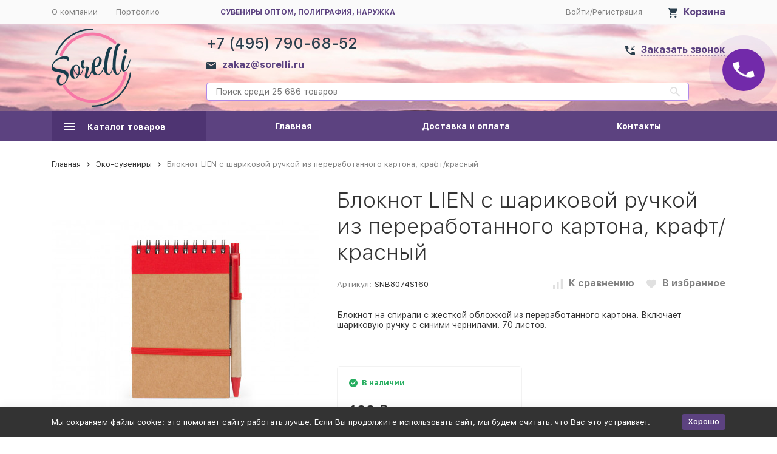

--- FILE ---
content_type: text/html; charset=utf-8
request_url: https://sorelli.ru/bloknot-lien-s-sharikovoy-ruchkoy-iz-pererabotannogo-kartona-kraftkrasnyy/
body_size: 17043
content:
<!DOCTYPE html><html class="c-html"><head><meta http-equiv="Content-Type" content="text/html; charset=utf-8" /><meta name="viewport" content="width=device-width, initial-scale=1" /><meta http-equiv="x-ua-compatible" content="IE=edge" /><meta name="format-detection" content="telephone=no" /><title>Заказать Блокнот LIEN с шариковой ручкой из переработанного картона, крафт/красный по цене 133 руб. в Москве</title><meta name="Keywords" content="Блокнот LIEN с шариковой ручкой из переработанного картона, крафт/красный, купить, заказать, Москва, цена, доставка" /><meta name="Description" content="(!) ►В интернет-магазине Sorelli {$product.name |lower} с логотипом по низкой цене {$product.format_price} Быстрое исполнение заказов в Москве и России. ☎ {$store_info.phone}." /><meta name="yandex-verification" content="f224458352481244" /><link rel="shortcut icon" href="/favicon.ico" /><style>:root {--primary-color: #5C4280;--primary-color-alpha-5: rgba(92, 66, 128, .5);--primary-active-color: #613d94;--primary-active-dark-color: #1F0A3C;--primary-active-dark-color-alpha-5: rgba(31, 10, 60, .5);--primary-border-color: #B089E8;--dark-color: #4E3472;--dark-active-color: #4a2f6f;--dark-active-dark-color: #332447;--light-color: #FAF7FF;--light-active-color: #ede0ff;--light-border-color: #e4d5fb;--svg-sprite-url: url("/wa-data/public/site/themes/megashop21/svg/css-sprite.svg");}</style><link href="https://fonts.googleapis.com/css?family=Roboto:300,300i,400,400i,500,500i,700,700i&amp;subset=cyrillic" rel="stylesheet" /><style>body,button,select,input,textarea {font-family: 'Roboto', sans-serif;}.c-counter {padding: 2px 2px 1px;}</style><!-- css --><link href="/wa-content/font/ruble/arial/fontface.css" rel="stylesheet" /><link href="/wa-data/public/site/themes/megashop21/assets/main_deps.bundle.css?v=1.1.3.83" rel="stylesheet" /><link href="/wa-data/public/site/themes/megashop21/css/megashop.site.css?v=1.1.3.83" rel="stylesheet" /><link href="/wa-data/public/shop/themes/megashop21/css/megashop.shop.css?v=1.1.3.83" rel="stylesheet" /><link href="/wa-data/public/blog/themes/megashop21/css/megashop.blog.css?v=1.1.3.83" rel="stylesheet" /><link href="/wa-data/public/photos/themes/megashop21/css/megashop.photos.css?v=1.1.3.83" rel="stylesheet" /><link href="/wa-data/public/site/themes/megashop21/user.css?v=1.1.3.83" rel="stylesheet" /><!-- js --><script src="/wa-data/public/site/themes/megashop21/assets/commons.bundle.js?v=1.1.3.83"></script><script src="/wa-data/public/site/themes/megashop21/assets/main_deps.bundle.js?v=1.1.3.83"></script><script src="/wa-data/public/site/themes/megashop21/js/megashop.common.js?v=1.1.3.83"></script><script>window.megashop.info_panel_html = "<div class=\"c-info-panel c-info-panel_dark\"><div class=\"l-container\"><div class=\"c-info-panel__container\"><div class=\"c-info-panel__content-container\"><\/div><div class=\"c-info-panel__close-button-container\"><span class=\"c-info-panel__close-button\"><span class=\"l-image-box\"><svg version=\"1.1\" baseProfile=\"full\" xmlns=\"http:\/\/www.w3.org\/2000\/svg\" class=\"c-svg-icon \" width=\"12\" height=\"12\" fill=\"currentColor\" ><use xlink:href=\"#megashop-icon_cross\"><\/use><\/svg><\/span><\/span><\/div><\/div><\/div><\/div>";window.megashop.wa = {wa_url: "\/",login_url: "\/login\/",signup_url: "\/signup\/",forgotpassword_url: "\/forgotpassword\/"};window.megashop.svg = {symbols_sprite: "\/wa-data\/public\/site\/themes\/megashop21\/svg\/symbols-sprite.svg?v=1.1.3.83",spinner: "<span class=\"c-spinner\"><span class=\"l-image-box\"><svg version=\"1.1\" baseProfile=\"full\" xmlns=\"http:\/\/www.w3.org\/2000\/svg\" class=\"c-svg-icon c-spinner__icon \" width=\"61\" height=\"61\" fill=\"currentColor\" ><use xlink:href=\"#megashop-icon_spinner\"><\/use><\/svg><\/span><\/span>",cross_button: "<svg version=\"1.1\" baseProfile=\"full\" xmlns=\"http:\/\/www.w3.org\/2000\/svg\" class=\"c-svg-icon \" width=\"18\" height=\"18\"  ><use xlink:href=\"#megashop-icon_cross-button\"><\/use><\/svg>",arrow_left: "<svg version=\"1.1\" baseProfile=\"full\" xmlns=\"http:\/\/www.w3.org\/2000\/svg\" class=\"c-svg-icon \" width=\"6\" height=\"10\" fill=\"currentColor\" ><use xlink:href=\"#megashop-icon_arrow-left\"><\/use><\/svg>",arrow_right: "<svg version=\"1.1\" baseProfile=\"full\" xmlns=\"http:\/\/www.w3.org\/2000\/svg\" class=\"c-svg-icon \" width=\"6\" height=\"10\" fill=\"currentColor\" ><use xlink:href=\"#megashop-icon_arrow-right\"><\/use><\/svg>",arrow_bottom: "<svg version=\"1.1\" baseProfile=\"full\" xmlns=\"http:\/\/www.w3.org\/2000\/svg\" class=\"c-svg-icon \" width=\"10\" height=\"6\" fill=\"currentColor\" ><use xlink:href=\"#megashop-icon_arrow-bottom\"><\/use><\/svg>",cross: "<svg version=\"1.1\" baseProfile=\"full\" xmlns=\"http:\/\/www.w3.org\/2000\/svg\" class=\"c-svg-icon \" width=\"12\" height=\"12\" fill=\"currentColor\" ><use xlink:href=\"#megashop-icon_cross\"><\/use><\/svg>",available: "<svg version=\"1.1\" baseProfile=\"full\" xmlns=\"http:\/\/www.w3.org\/2000\/svg\" class=\"c-svg-icon \" width=\"16\" height=\"16\" fill=\"currentColor\" ><use xlink:href=\"#megashop-icon_available\"><\/use><\/svg>"};window.megashop.shop = {};window.megashop.shop.wa = {home_url: "\/",search_url: "\/search\/",cart_url: "\/cart\/",cart_add_url: "\/cart\/add\/",cart_save_url: "\/cart\/save\/",cart_delete_url: "\/cart\/delete\/",compare_url: "\/compare\/",compare_id_url: "\/compare\/{$id}\/",data_regions_url: "\/data\/regions\/",data_shipping_url: "\/data\/shipping\/",add_affiliate_bonus_string: "\u042d\u0442\u043e\u0442 \u0437\u0430\u043a\u0430\u0437 \u0434\u043e\u0431\u0430\u0432\u0438\u0442 \\<strong\\>\\+(.*) \u0431\u043e\u043d\u0443\u0441\u043d\u044b\u0445 \u0431\u0430\u043b\u043b\u043e\u0432\\<\/strong\\>, \u043a\u043e\u0442\u043e\u0440\u044b\u0435 \u0432\u044b \u0437\u0430\u0442\u0435\u043c \u0441\u043c\u043e\u0436\u0435\u0442\u0435 \u0438\u0441\u043f\u043e\u043b\u044c\u0437\u043e\u0432\u0430\u0442\u044c \u0434\u043b\u044f \u043f\u043e\u043b\u0443\u0447\u0435\u043d\u0438\u044f \u0434\u043e\u043f\u043e\u043b\u043d\u0438\u0442\u0435\u043b\u044c\u043d\u044b\u0445 \u0441\u043a\u0438\u0434\u043e\u043a\\."};window.megashop.shop.currency_info = {"RUB":{"code":"RUB","sign":"\u0440\u0443\u0431.","sign_html":"<span class=\"ruble\">\u20bd<\/span>","sign_position":1,"sign_delim":" ","decimal_point":",","frac_digits":"2","thousands_sep":" "}};window.megashop.shop.currency = "RUB";window.megashop.shop.primary_currency = "RUB";window.megashop.blog = {};window.megashop.Svg.load();</script><script src="/wa-data/public/site/themes/megashop21/assets/secondary_deps.bundle.js?v=1.1.3.83" defer></script><script src="/wa-data/public/site/themes/megashop21/js/megashop.site.js?v=1.1.3.83" defer></script><script src="/wa-data/public/shop/themes/megashop21/js/megashop.shop.js?v=1.1.3.83" defer></script><script src="/wa-data/public/blog/themes/megashop21/js/megashop.blog.js?v=1.1.3.83" defer></script><script src="/wa-data/public/photos/themes/megashop21/js/megashop.photos.js?v=1.1.3.83" defer></script><script src="//yastatic.net/es5-shims/0.0.2/es5-shims.min.js" defer></script><script src="//yastatic.net/share2/share.js" defer></script><script src="https://use.fontawesome.com/releases/v5.5.0/js/all.js" integrity="sha384-GqVMZRt5Gn7tB9D9q7ONtcp4gtHIUEW/yG7h98J7IpE3kpi+srfFyyB/04OV6pG0" crossorigin="anonymous" async></script><script>window.megashop.shop.add_to_cart_effect = "info_panel";</script><!-- plugin hook: 'frontend_head' --><!-- frontend_head.ordercall-plugin --><script>window.wa_ordercall_userdata = {"wa_captcha":"<div class=\"wa-captcha\">\n    <p>\n        <img class=\"wa-captcha-img\" src=\"\/shop\/captcha.php?rid=176928696869752d3834cd1\" alt=\"CAPTCHA\" title=\"\u041e\u0431\u043d\u043e\u0432\u0438\u0442\u044c \u043a\u0430\u043f\u0447\u0443 (CAPTCHA)\">\n        <strong>&rarr;<\/strong>\n        <input type=\"text\" name=\"captcha\" class=\"wa-captcha-input\" autocomplete=\"off\">\n    <\/p>\n    <p>\n        <a href=\"#\" class=\"wa-captcha-refresh\">\u041e\u0431\u043d\u043e\u0432\u0438\u0442\u044c \u043a\u0430\u043f\u0447\u0443 (CAPTCHA)<\/a>\n    <\/p>\n    <script type=\"text\/javascript\">\n        $(function () {\n            $('div.wa-captcha .wa-captcha-img').on('load', function () {\n                $(window).trigger('wa_captcha_loaded');\n            });\n\n            $('div.wa-captcha .wa-captcha-refresh, div.wa-captcha .wa-captcha-img').click(function () {\n                var $wrapper = $(this).parents('div.wa-captcha'),\n                    $input = $wrapper.find('.wa-captcha-input'),\n                    $img = $wrapper.find('.wa-captcha-img'),\n                    src = $img.attr('src');\n\n                if ($img.length) {\n                    $img.attr('src', src.replace(\/\\?.*$\/, '?rid=' + Math.random()));\n                    $img.one('load', function () {\n                        $(window).trigger('wa_captcha_loaded');\n                        $input.val('').focus();\n                    });\n                }\n\n                return false;\n            });\n        });\n    <\/script>\n<\/div>","wa_user_name":false,"wa_user_phone":"","wa_user_email":""}</script><!-- frontend_head.linkcanonical-plugin --><meta property="og:type" content="website" />
<meta property="og:title" content="Заказать Блокнот LIEN с шариковой ручкой из переработанного картона, крафт/красный по цене 133 руб. в Москве" />
<meta property="og:image" content="https://sorelli.ru/wa-data/public/shop/products/48/91/1329148/images/7299879/7299879.750x0.jpg" />
<meta property="og:url" content="https://sorelli.ru/bloknot-lien-s-sharikovoy-ruchkoy-iz-pererabotannogo-kartona-kraftkrasnyy/" />
<meta property="product:price:amount" content="133" />
<meta property="product:price:currency" content="RUB" />
<meta property="og:description" content="(!) ►В интернет-магазине Sorelli {$product.name |lower} с логотипом по низкой цене {$product.format_price} Быстрое исполнение заказов в Москве и России. ☎ {$store_info.phone}." />
</head><body class="c-body"><script>window.megashop.Svg.init();window.megashop.Body($(document.body));window.megashop.IEScheme.init();</script><div class="c-body__overlay"></div><div class="c-microdata"><div itemscope itemtype="http://schema.org/WebSite"><link itemprop="url" href="https://sorelli.ru"/><form itemprop="potentialAction" itemscope itemtype="http://schema.org/SearchAction"><meta itemprop="target" content="https://sorelli.ru/search/?query={query}" /><input itemprop="query-input" type="text" name="query" /><input type="submit" /></form></div></div><div class="c-microdata"><div itemscope itemtype="http://schema.org/Organization"><meta itemprop="name" content="Sorelli" /><meta itemprop="address" content="" /><meta itemprop="telephone" content="+7 (495) 790-68-52" /><div itemprop="logo" itemscope itemtype="http://schema.org/ImageObject"><link itemprop="contentUrl" href="/wa-data/public/site/themes/megashop21/img/logo.png?v1548750685" /><link itemprop="url" href="/wa-data/public/site/themes/megashop21/img/logo.png?v1548750685" /></div></div></div><div class="l-index"><div class="l-index__header"><div class="l-header r-hidden-md"><div class="l-header__top-bar"><div class="c-header-top-bar"><div class="l-container"><div class="c-header-top-bar__container"><div class="c-header-top-bar__container-nav"><div class="l-header-top-bar-links"><div class="l-header-top-bar-links__item"><a class="c-link c-link_style_alt-gray" href="/site/o-kompanii/">О компании</a></div><div class="l-header-top-bar-links__item"><a class="c-link c-link_style_alt-gray" href="/photos/">Портфолио</a></div></div><span class="top-info">сувениры оптом, полиграфия, наружка</span></div><div class="c-header-top-bar__container-user"><a class="c-link c-link_style_alt-gray c-login-link" href="/login/">Войти</a>/<a class="c-link c-link_style_alt-gray c-signup-link" href="/signup/">Регистрация</a></div><div class="c-header-top-bar__container-user-compact"><a class="c-link-box" href="/cart/"><span class="l-icon-box l-icon-box_size_l"><span class="l-icon-box__icon"><span class="l-image-box"><span class="c-counter c-cart-counter c-counter_empty"></span><svg version="1.1" baseProfile="full" xmlns="http://www.w3.org/2000/svg" class="c-svg-icon c-link-box__icon" width="16" height="16" fill="#2b3f4d" ><use xlink:href="#megashop-icon_cart"></use></svg></span></span><span class="l-icon-box__content"><span class="c-link-box__link">Корзина</span></span></span></a></div></div></div></div></div><div class="l-header__middle-bar"><div class="c-header-middle-bar "><div class="l-container"><div class="c-header-middle-bar__container"><div class="c-header-middle-bar__container-logo"><a class="l-image-box l-image-box_contain" href="/"><img src="/wa-data/public/site/themes/megashop21/img/logo.png?v1548750685" alt="Sorelli" /></a></div><div class="c-header-middle-bar__container-main"><div class="c-header-middle-bar__main-container"><div class="c-header-middle-bar__main-container-top"><div class="c-header-middle-bar-contacts c-header-middle-bar-contacts_size_s"><div class="c-header-middle-bar-contacts__phone-container"><div class="c-header-middle-bar-phone c-header-middle-bar-phone_size_s"><div class="c-header-middle-bar-phone__phone">+7 (495) 790-68-52<div class=""><a class="c-link-box  " href="mailto:zakaz@sorelli.ru" ><span class="l-icon-box l-icon-box_size_s"><span class="l-icon-box__icon"><svg version="1.1" baseProfile="full" xmlns="http://www.w3.org/2000/svg" class="c-svg-icon c-link-box__icon " width="16" height="16" fill="#2b3f4d" ><use xlink:href="#megashop-icon_mail"></use></svg></span><span class="l-icon-box__content"><span class="c-link-box__link" data-plain-text="0">zakaz@sorelli.ru</span></span></span></a></div></div><div class="c-header-middle-bar-phone__hint"></div></div></div><div class="c-header-middle-bar-contacts__address-container"><div class="c-header-middle-bar-address"><div class="c-header-middle-bar-address__address"><span class="c-pseudo-link-box   c-ordercall-button"><span class="l-icon-box l-icon-box_size_s"><span class="l-icon-box__icon"><svg version="1.1" baseProfile="full" xmlns="http://www.w3.org/2000/svg" class="c-svg-icon c-pseudo-link-box__icon " width="16" height="16" fill="#2b3f4d" ><use xlink:href="#megashop-icon_call"></use></svg></span><span class="l-icon-box__content"><span class="c-pseudo-link-box__link" data-plain-text="0">Заказать звонок</span></span></span></span></div><div class="c-header-middle-bar-address__hint"></div></div></div></div></div><div class="c-header-middle-bar__main-container-bottom"><div class="c-header-middle-bar-shop"><div class="c-header-middle-bar-shop__search-container"><form class="c-input-search  " action="/search/" data-autocomplete="1"><div class="c-input-search__input-container"><input class="c-input-search__input c-input-text c-input-text_size_s c-input-text_fill" name="query" placeholder="Поиск среди 25 686 товаров" value="" autocomplete="off" /></div><div class="c-input-search__button-container"><button class="c-input-search__button c-button c-button_style_transparent"><svg version="1.1" baseProfile="full" xmlns="http://www.w3.org/2000/svg" class="c-svg-icon " width="16" height="16" fill="currentColor" ><use xlink:href="#megashop-icon_search"></use></svg></button></div></form></div><div class="c-header-middle-bar-shop__links-container"><div class="c-header-middle-bar-shop-links "><div class="c-header-middle-bar-shop-links__item c-header-middle-bar-shop-links__item_cart"></div></div></div></div></div></div></div></div></div></div></div><div class="l-header__bottom-bar"><div class="c-header-bottom-bar"><div class="l-container"><div class="c-header-bottom-bar__container"><div class="c-header-bottom-bar__container-shop-catalog"><span class="c-catalog-dropdown-button c-header-bottom-bar-shop-catalog-button c-button c-button_fill c-button_style_alt c-button_rect" data-trigger_type="click"><span class="l-icon-box l-icon-box_size_xl"><span class="l-icon-box__icon"><svg version="1.1" baseProfile="full" xmlns="http://www.w3.org/2000/svg" class="c-svg-icon " width="18" height="18" fill="#ffffff" ><use xlink:href="#megashop-icon_burger"></use></svg></span><span class="l-icon-box__content">Каталог товаров</span></span></span></div><div class="c-header-bottom-bar__container-links "><div class="c-header-bottom-bar-links"><div class="c-header-bottom-bar-links__item-container"><div class="c-header-bottom-bar-links__item"><a class="c-button c-button_rect c-button_fill c-header-bottom-bar-links__link" href="/index/">Главная</a></div></div><div class="c-header-bottom-bar-links__item-container"><div class="c-header-bottom-bar-links__item"><a class="c-button c-button_rect c-button_fill c-header-bottom-bar-links__link" href="/dostavka-i-oplata/">Доставка и оплата</a></div></div><div class="c-header-bottom-bar-links__item-container"><div class="c-header-bottom-bar-links__item"><a class="c-button c-button_rect c-button_fill c-header-bottom-bar-links__link" href="/kontakty/">Контакты</a></div></div></div></div></div></div></div></div><div class="l-header__dropdown-bar"><div class="c-header-dropdown-bar"><div class="l-container"><div class="c-header-dropdown-bar__catalog-container"><div class="c-catalog-dropdown"><div class="c-catalog-extend c-catalog-extend_fixed-width"><div class="c-catalog-extend__list-container"><div class="c-catalog-list  "><div class="c-catalog-list__item " data-category_id="6"><a class="c-catalog-list__link" href="/category/pishushie_prinadleghnosti/">Пишущие принадлежности<span class="c-catalog-list__count">3724</span></a></div><div class="c-catalog-list__item c-catalog-list__item_has-children" data-category_id="67"><a class="c-catalog-list__link" href="/category/ofis/">Офис<svg version="1.1" baseProfile="full" xmlns="http://www.w3.org/2000/svg" class="c-svg-icon c-catalog-list__arrow-icon" width="6" height="10" fill="currentColor" ><use xlink:href="#megashop-icon_arrow-right"></use></svg></a></div><div class="c-catalog-list__item c-catalog-list__item_has-children" data-category_id="13"><a class="c-catalog-list__link" href="/category/odeghda/">Одежда<svg version="1.1" baseProfile="full" xmlns="http://www.w3.org/2000/svg" class="c-svg-icon c-catalog-list__arrow-icon" width="6" height="10" fill="currentColor" ><use xlink:href="#megashop-icon_arrow-right"></use></svg></a></div><div class="c-catalog-list__item c-catalog-list__item_has-children" data-category_id="1627"><a class="c-catalog-list__link" href="/category/lichnye-aksess/">Личные аксессуары<svg version="1.1" baseProfile="full" xmlns="http://www.w3.org/2000/svg" class="c-svg-icon c-catalog-list__arrow-icon" width="6" height="10" fill="currentColor" ><use xlink:href="#megashop-icon_arrow-right"></use></svg></a></div><div class="c-catalog-list__item c-catalog-list__item_has-children" data-category_id="52"><a class="c-catalog-list__link" href="/category/sumki/">Сумки<svg version="1.1" baseProfile="full" xmlns="http://www.w3.org/2000/svg" class="c-svg-icon c-catalog-list__arrow-icon" width="6" height="10" fill="currentColor" ><use xlink:href="#megashop-icon_arrow-right"></use></svg></a></div><div class="c-catalog-list__item " data-category_id="63"><a class="c-catalog-list__link" href="/category/zonty/">Зонты<span class="c-catalog-list__count">588</span></a></div><div class="c-catalog-list__item c-catalog-list__item_has-children" data-category_id="26"><a class="c-catalog-list__link" href="/category/elektronika/">Электроника<svg version="1.1" baseProfile="full" xmlns="http://www.w3.org/2000/svg" class="c-svg-icon c-catalog-list__arrow-icon" width="6" height="10" fill="currentColor" ><use xlink:href="#megashop-icon_arrow-right"></use></svg></a></div><div class="c-catalog-list__item " data-category_id="127"><a class="c-catalog-list__link" href="/category/dlya-mobilnykh-telefonov/">Для мобильных телефонов<span class="c-catalog-list__count">172</span></a></div><div class="c-catalog-list__item c-catalog-list__item_has-children" data-category_id="76"><a class="c-catalog-list__link" href="/category/tovary_dlya_doma/">Товары для дома<svg version="1.1" baseProfile="full" xmlns="http://www.w3.org/2000/svg" class="c-svg-icon c-catalog-list__arrow-icon" width="6" height="10" fill="currentColor" ><use xlink:href="#megashop-icon_arrow-right"></use></svg></a></div><div class="c-catalog-list__item c-catalog-list__item_has-children" data-category_id="88"><a class="c-catalog-list__link" href="/category/tovary_dlya_otdyha/">Товары для отдыха<svg version="1.1" baseProfile="full" xmlns="http://www.w3.org/2000/svg" class="c-svg-icon c-catalog-list__arrow-icon" width="6" height="10" fill="currentColor" ><use xlink:href="#megashop-icon_arrow-right"></use></svg></a></div><div class="c-catalog-list__item c-catalog-list__item_has-children" data-category_id="-1"><span class="c-catalog-list__link">Ещё<svg version="1.1" baseProfile="full" xmlns="http://www.w3.org/2000/svg" class="c-svg-icon c-catalog-list__arrow-icon" width="6" height="10" fill="currentColor" ><use xlink:href="#megashop-icon_arrow-right"></use></svg></span></div></div></div><div class="c-catalog-extend__columns-container"><div class="c-catalog-extend__columns" data-category_id="67"><div class="c-catalog-columns"><div class="c-catalog-columns__column"><div class="c-catalog-columns__category-container"><div class="c-catalog-columns__category"><a class="c-catalog-columns__link c-link c-link_style_hover" href="/category/ofis/tochilki/">Точилки<span class="c-catalog-columns__count">4</span></a></div><div class="c-catalog-columns__subcategories"></div></div><div class="c-catalog-columns__category-container"><div class="c-catalog-columns__category"><a class="c-catalog-columns__link c-link c-link_style_hover" href="/category/ofis/kantselyarskie-nozhi/">Канцелярские ножи<span class="c-catalog-columns__count">13</span></a></div><div class="c-catalog-columns__subcategories"></div></div><div class="c-catalog-columns__category-container"><div class="c-catalog-columns__category"><a class="c-catalog-columns__link c-link c-link_style_hover" href="/category/ofis/stikery/">Стикеры<span class="c-catalog-columns__count">42</span></a></div><div class="c-catalog-columns__subcategories"></div></div><div class="c-catalog-columns__category-container"><div class="c-catalog-columns__category"><a class="c-catalog-columns__link c-link c-link_style_hover" href="/category/ofis/penaly/">Пеналы<span class="c-catalog-columns__count">42</span></a></div><div class="c-catalog-columns__subcategories"></div></div></div><div class="c-catalog-columns__column"><div class="c-catalog-columns__category-container"><div class="c-catalog-columns__category"><a class="c-catalog-columns__link c-link c-link_style_hover" href="/category/ofis/kantselyarskie-nabory/">Канцелярские наборы<span class="c-catalog-columns__count">27</span></a></div><div class="c-catalog-columns__subcategories"></div></div><div class="c-catalog-columns__category-container"><div class="c-catalog-columns__category"><a class="c-catalog-columns__link c-link c-link_style_hover" href="/category/ofis/nastolynye_aksessuary/">Настольные аксессуары<span class="c-catalog-columns__count">4</span></a></div><div class="c-catalog-columns__subcategories"></div></div><div class="c-catalog-columns__category-container"><div class="c-catalog-columns__category"><a class="c-catalog-columns__link c-link c-link_style_hover" href="/category/ofis/papki_1/">Папки<span class="c-catalog-columns__count">9</span></a></div><div class="c-catalog-columns__subcategories"></div></div><div class="c-catalog-columns__category-container"><div class="c-catalog-columns__category"><a class="c-catalog-columns__link c-link c-link_style_hover" href="/category/ofis/ofisnye-nabory/">Офисные наборы<span class="c-catalog-columns__count">137</span></a></div><div class="c-catalog-columns__subcategories"></div></div></div><div class="c-catalog-columns__column"><div class="c-catalog-columns__category-container"><div class="c-catalog-columns__category"><a class="c-catalog-columns__link c-link c-link_style_hover" href="/category/ofis/lanyardy_badgi/">Ланьярды Бейджи<span class="c-catalog-columns__count">276</span></a></div><div class="c-catalog-columns__subcategories"></div></div><div class="c-catalog-columns__category-container"><div class="c-catalog-columns__category"><a class="c-catalog-columns__link c-link c-link_style_hover" href="/category/ofis/vizitnicy/">Визитницы<span class="c-catalog-columns__count">105</span></a></div><div class="c-catalog-columns__subcategories"></div></div><div class="c-catalog-columns__category-container"><div class="c-catalog-columns__category"><a class="c-catalog-columns__link c-link c-link_style_hover" href="/category/ofis/chasy_meteostacii/">Часы Метеостанции<span class="c-catalog-columns__count">10</span></a></div><div class="c-catalog-columns__subcategories"></div></div><div class="c-catalog-columns__category-container"><div class="c-catalog-columns__category"><a class="c-catalog-columns__link c-link c-link_style_hover" href="/category/ofis/aksessuary-dlya-chteniya/">Аксессуары для чтения<span class="c-catalog-columns__count">1</span></a></div><div class="c-catalog-columns__subcategories"></div></div></div></div></div><div class="c-catalog-extend__columns" data-category_id="13"><div class="c-catalog-columns"><div class="c-catalog-columns__column"><div class="c-catalog-columns__category-container"><div class="c-catalog-columns__category"><a class="c-catalog-columns__link c-link c-link_style_hover" href="/category/odeghda/futbolki/">Футболки<span class="c-catalog-columns__count">1314</span></a></div><div class="c-catalog-columns__subcategories"></div></div><div class="c-catalog-columns__category-container"><div class="c-catalog-columns__category"><a class="c-catalog-columns__link c-link c-link_style_hover" href="/category/odeghda/rubashki-polo/">Рубашки-поло<span class="c-catalog-columns__count">484</span></a></div><div class="c-catalog-columns__subcategories"></div></div><div class="c-catalog-columns__category-container"><div class="c-catalog-columns__category"><a class="c-catalog-columns__link c-link c-link_style_hover" href="/category/odeghda/tolstovki_sviteri/">Толстовки Свитеры<span class="c-catalog-columns__count">532</span></a></div><div class="c-catalog-columns__subcategories"></div></div><div class="c-catalog-columns__category-container"><div class="c-catalog-columns__category"><a class="c-catalog-columns__link c-link c-link_style_hover" href="/category/odeghda/ghileti/">Жилеты<span class="c-catalog-columns__count">170</span></a></div><div class="c-catalog-columns__subcategories"></div></div><div class="c-catalog-columns__category-container"><div class="c-catalog-columns__category"><a class="c-catalog-columns__link c-link c-link_style_hover" href="/category/odeghda/rubashki__/">Рубашки<span class="c-catalog-columns__count">90</span></a></div><div class="c-catalog-columns__subcategories"></div></div><div class="c-catalog-columns__category-container"><div class="c-catalog-columns__category"><a class="c-catalog-columns__link c-link c-link_style_hover" href="/category/odeghda/kurtki_vetrovki_dozhdeviki/">Куртки Ветровки Дождевики<span class="c-catalog-columns__count">551</span></a></div><div class="c-catalog-columns__subcategories"><div class="c-catalog-columns__subcategory"><a class="c-catalog-columns__subcategory-link c-link c-link_style_hover" href="/category/odeghda/kurtki_vetrovki_dozhdeviki/vetrovki/">Ветровки<span class="c-catalog-columns__count">54</span></a></div><div class="c-catalog-columns__subcategory"><a class="c-catalog-columns__subcategory-link c-link c-link_style_hover" href="/category/odeghda/kurtki_vetrovki_dozhdeviki/kurtki/">Куртки<span class="c-catalog-columns__count">298</span></a></div></div></div></div><div class="c-catalog-columns__column"><div class="c-catalog-columns__category-container"><div class="c-catalog-columns__category"><a class="c-catalog-columns__link c-link c-link_style_hover" href="/category/odeghda/sportivnaya_odeghda/">Спортивная одежда<span class="c-catalog-columns__count">250</span></a></div><div class="c-catalog-columns__subcategories"></div></div><div class="c-catalog-columns__category-container"><div class="c-catalog-columns__category"><a class="c-catalog-columns__link c-link c-link_style_hover" href="/category/odeghda/detskaya_odeghda/">Детская одежда<span class="c-catalog-columns__count">3</span></a></div><div class="c-catalog-columns__subcategories"></div></div><div class="c-catalog-columns__category-container"><div class="c-catalog-columns__category"><a class="c-catalog-columns__link c-link c-link_style_hover" href="/category/odeghda/golovnye_ubory/">Головные уборы<span class="c-catalog-columns__count">663</span></a></div><div class="c-catalog-columns__subcategories"><div class="c-catalog-columns__subcategory"><a class="c-catalog-columns__subcategory-link c-link c-link_style_hover" href="/category/odeghda/golovnye_ubory/panamy-i-shlyapy/">Панамы и шляпы<span class="c-catalog-columns__count">40</span></a></div><div class="c-catalog-columns__subcategory"><a class="c-catalog-columns__subcategory-link c-link c-link_style_hover" href="/category/odeghda/golovnye_ubory/povyazki-na-golovu/">Повязки на голову<span class="c-catalog-columns__count">50</span></a></div><div class="c-catalog-columns__subcategory"><a class="c-catalog-columns__subcategory-link c-link c-link_style_hover" href="/category/odeghda/golovnye_ubory/kozyrki-ot-solntsa/">Козырьки от солнца<span class="c-catalog-columns__count">14</span></a></div></div></div></div><div class="c-catalog-columns__column"><div class="c-catalog-columns__category-container"><div class="c-catalog-columns__category"><a class="c-catalog-columns__link c-link c-link_style_hover" href="/category/odeghda/sharfy/">Шарфы<span class="c-catalog-columns__count">147</span></a></div><div class="c-catalog-columns__subcategories"></div></div><div class="c-catalog-columns__category-container"><div class="c-catalog-columns__category"><a class="c-catalog-columns__link c-link c-link_style_hover" href="/category/odeghda/varezhki_perchatki/">Варежки Перчатки<span class="c-catalog-columns__count">61</span></a></div><div class="c-catalog-columns__subcategories"></div></div><div class="c-catalog-columns__category-container"><div class="c-catalog-columns__category"><a class="c-catalog-columns__link c-link c-link_style_hover" href="/category/odeghda/noski/">Носки<span class="c-catalog-columns__count">33</span></a></div><div class="c-catalog-columns__subcategories"></div></div><div class="c-catalog-columns__category-container"><div class="c-catalog-columns__category"><a class="c-catalog-columns__link c-link c-link_style_hover" href="/category/odeghda/fartuki/">Фартуки Прихватки<span class="c-catalog-columns__count">9</span></a></div><div class="c-catalog-columns__subcategories"></div></div><div class="c-catalog-columns__category-container"><div class="c-catalog-columns__category"><a class="c-catalog-columns__link c-link c-link_style_hover" href="/category/odeghda/poshiv_na_zakaz/">Пошив на заказ<span class="c-catalog-columns__count">0</span></a></div><div class="c-catalog-columns__subcategories"></div></div></div></div></div><div class="c-catalog-extend__columns" data-category_id="1627"><div class="c-catalog-columns"><div class="c-catalog-columns__column"><div class="c-catalog-columns__category-container"><div class="c-catalog-columns__category"><a class="c-catalog-columns__link c-link c-link_style_hover" href="/category/lichnye-aksess/ochki/">Очки<span class="c-catalog-columns__count">2</span></a></div><div class="c-catalog-columns__subcategories"></div></div><div class="c-catalog-columns__category-container"><div class="c-catalog-columns__category"><a class="c-catalog-columns__link c-link c-link_style_hover" href="/category/lichnye-aksess/remni/">Ремни<span class="c-catalog-columns__count">26</span></a></div><div class="c-catalog-columns__subcategories"></div></div></div><div class="c-catalog-columns__column"><div class="c-catalog-columns__category-container"><div class="c-catalog-columns__category"><a class="c-catalog-columns__link c-link c-link_style_hover" href="/category/lichnye-aksess/naruchnye-chasy/">Наручные часы, браслеты<span class="c-catalog-columns__count">87</span></a></div><div class="c-catalog-columns__subcategories"></div></div></div><div class="c-catalog-columns__column"><div class="c-catalog-columns__category-container"><div class="c-catalog-columns__category"><a class="c-catalog-columns__link c-link c-link_style_hover" href="/category/lichnye-aksess/galstuki-platki/">Галстуки Платки<span class="c-catalog-columns__count">5</span></a></div><div class="c-catalog-columns__subcategories"></div></div></div></div></div><div class="c-catalog-extend__columns" data-category_id="52"><div class="c-catalog-columns"><div class="c-catalog-columns__column"><div class="c-catalog-columns__category-container"><div class="c-catalog-columns__category"><a class="c-catalog-columns__link c-link c-link_style_hover" href="/category/sumki/obloghki_dlya_dokumentov/">Обложки для документов<span class="c-catalog-columns__count">11</span></a></div><div class="c-catalog-columns__subcategories"></div></div><div class="c-catalog-columns__category-container"><div class="c-catalog-columns__category"><a class="c-catalog-columns__link c-link c-link_style_hover" href="/category/sumki/chekhly-dlya-avia/">Чехлы для авиабилетов<span class="c-catalog-columns__count">3</span></a></div><div class="c-catalog-columns__subcategories"></div></div><div class="c-catalog-columns__category-container"><div class="c-catalog-columns__category"><a class="c-catalog-columns__link c-link c-link_style_hover" href="/category/sumki/koshelki_portmone/">Кошельки Портмоне<span class="c-catalog-columns__count">496</span></a></div><div class="c-catalog-columns__subcategories"></div></div><div class="c-catalog-columns__category-container"><div class="c-catalog-columns__category"><a class="c-catalog-columns__link c-link c-link_style_hover" href="/category/sumki/portfeli/">Портфели<span class="c-catalog-columns__count">46</span></a></div><div class="c-catalog-columns__subcategories"></div></div><div class="c-catalog-columns__category-container"><div class="c-catalog-columns__category"><a class="c-catalog-columns__link c-link c-link_style_hover" href="/category/sumki/sumki-na-poyas/">Сумки на пояс<span class="c-catalog-columns__count">113</span></a></div><div class="c-catalog-columns__subcategories"></div></div></div><div class="c-catalog-columns__column"><div class="c-catalog-columns__category-container"><div class="c-catalog-columns__category"><a class="c-catalog-columns__link c-link c-link_style_hover" href="/category/sumki/sumki-termos_chehli/">Сумки-холодильник Чехлы<span class="c-catalog-columns__count">229</span></a></div><div class="c-catalog-columns__subcategories"></div></div><div class="c-catalog-columns__category-container"><div class="c-catalog-columns__category"><a class="c-catalog-columns__link c-link c-link_style_hover" href="/category/sumki/ryukzaki/">Рюкзаки<span class="c-catalog-columns__count">1178</span></a></div><div class="c-catalog-columns__subcategories"></div></div><div class="c-catalog-columns__category-container"><div class="c-catalog-columns__category"><a class="c-catalog-columns__link c-link c-link_style_hover" href="/category/sumki/sumki_dlya_dokumentov/">Сумки для документов и планшетов<span class="c-catalog-columns__count">111</span></a></div><div class="c-catalog-columns__subcategories"></div></div><div class="c-catalog-columns__category-container"><div class="c-catalog-columns__category"><a class="c-catalog-columns__link c-link c-link_style_hover" href="/category/sumki/sumki_dlya_pokupok_povsednevnie/">Сумки для покупок, повседневные сумки<span class="c-catalog-columns__count">848</span></a></div><div class="c-catalog-columns__subcategories"></div></div><div class="c-catalog-columns__category-container"><div class="c-catalog-columns__category"><a class="c-catalog-columns__link c-link c-link_style_hover" href="/category/sumki/sportivnye_sumki/">Спортивные сумки<span class="c-catalog-columns__count">9</span></a></div><div class="c-catalog-columns__subcategories"></div></div></div><div class="c-catalog-columns__column"><div class="c-catalog-columns__category-container"><div class="c-catalog-columns__category"><a class="c-catalog-columns__link c-link c-link_style_hover" href="/category/sumki/plyazhnye-sumki/">Пляжные сумки<span class="c-catalog-columns__count">71</span></a></div><div class="c-catalog-columns__subcategories"></div></div><div class="c-catalog-columns__category-container"><div class="c-catalog-columns__category"><a class="c-catalog-columns__link c-link c-link_style_hover" href="/category/sumki/doroghnye_sumki/">Дорожные сумки<span class="c-catalog-columns__count">5</span></a></div><div class="c-catalog-columns__subcategories"></div></div><div class="c-catalog-columns__category-container"><div class="c-catalog-columns__category"><a class="c-catalog-columns__link c-link c-link_style_hover" href="/category/sumki/chemodany/">Чемоданы<span class="c-catalog-columns__count">147</span></a></div><div class="c-catalog-columns__subcategories"></div></div><div class="c-catalog-columns__category-container"><div class="c-catalog-columns__category"><a class="c-catalog-columns__link c-link c-link_style_hover" href="/category/sumki/nesessery_kosmetichki_organayzeri/">Несессеры косметички органайзеры<span class="c-catalog-columns__count">205</span></a></div><div class="c-catalog-columns__subcategories"></div></div><div class="c-catalog-columns__category-container"><div class="c-catalog-columns__category"><a class="c-catalog-columns__link c-link c-link_style_hover" href="/category/sumki/chehly/">Чехлы для мобильных и планшетов<span class="c-catalog-columns__count">195</span></a></div><div class="c-catalog-columns__subcategories"></div></div></div></div></div><div class="c-catalog-extend__columns" data-category_id="26"><div class="c-catalog-columns"><div class="c-catalog-columns__column"><div class="c-catalog-columns__category-container"><div class="c-catalog-columns__category"><a class="c-catalog-columns__link c-link c-link_style_hover" href="/category/elektronika/kompyuternye-i-mobilnye-aksessuary/">Компьютерные и мобильные аксессуары<span class="c-catalog-columns__count">129</span></a></div><div class="c-catalog-columns__subcategories"></div></div><div class="c-catalog-columns__category-container"><div class="c-catalog-columns__category"><a class="c-catalog-columns__link c-link c-link_style_hover" href="/category/elektronika/fleshki/">Флешки<span class="c-catalog-columns__count">89</span></a></div><div class="c-catalog-columns__subcategories"></div></div></div><div class="c-catalog-columns__column"><div class="c-catalog-columns__category-container"><div class="c-catalog-columns__category"><a class="c-catalog-columns__link c-link c-link_style_hover" href="/category/elektronika/vneshnie_akkumulyatory/">Внешние аккумуляторы и Зарядки<span class="c-catalog-columns__count">778</span></a></div><div class="c-catalog-columns__subcategories"></div></div><div class="c-catalog-columns__category-container"><div class="c-catalog-columns__category"><a class="c-catalog-columns__link c-link c-link_style_hover" href="/category/elektronika/muzykalynye_kolonki/">Музыкальные колонки Динамики<span class="c-catalog-columns__count">155</span></a></div><div class="c-catalog-columns__subcategories"></div></div></div><div class="c-catalog-columns__column"><div class="c-catalog-columns__category-container"><div class="c-catalog-columns__category"><a class="c-catalog-columns__link c-link c-link_style_hover" href="/category/elektronika/naushniki/">Наушники<span class="c-catalog-columns__count">104</span></a></div><div class="c-catalog-columns__subcategories"></div></div><div class="c-catalog-columns__category-container"><div class="c-catalog-columns__category"><a class="c-catalog-columns__link c-link c-link_style_hover" href="/category/elektronika/bytovaya_tehnika/">Бытовая техника<span class="c-catalog-columns__count">1</span></a></div><div class="c-catalog-columns__subcategories"></div></div></div></div></div><div class="c-catalog-extend__columns" data-category_id="76"><div class="c-catalog-columns"><div class="c-catalog-columns__column"><div class="c-catalog-columns__category-container"><div class="c-catalog-columns__category"><a class="c-catalog-columns__link c-link c-link_style_hover" href="/category/tovary_dlya_doma/pledy-podushki/">Пледы Подушки<span class="c-catalog-columns__count">29</span></a></div><div class="c-catalog-columns__subcategories"></div></div><div class="c-catalog-columns__category-container"><div class="c-catalog-columns__category"><a class="c-catalog-columns__link c-link c-link_style_hover" href="/category/tovary_dlya_doma/domashniy_tekstily/">Домашний текстиль<span class="c-catalog-columns__count">34</span></a></div><div class="c-catalog-columns__subcategories"></div></div><div class="c-catalog-columns__category-container"><div class="c-catalog-columns__category"><a class="c-catalog-columns__link c-link c-link_style_hover" href="/category/tovary_dlya_doma/ukhod-za-obuvyu/">Уход за обувью<span class="c-catalog-columns__count">2</span></a></div><div class="c-catalog-columns__subcategories"></div></div></div><div class="c-catalog-columns__column"><div class="c-catalog-columns__category-container"><div class="c-catalog-columns__category"><a class="c-catalog-columns__link c-link c-link_style_hover" href="/category/tovary_dlya_doma/dekor/">Декор<span class="c-catalog-columns__count">33</span></a></div><div class="c-catalog-columns__subcategories"></div></div><div class="c-catalog-columns__category-container"><div class="c-catalog-columns__category"><a class="c-catalog-columns__link c-link c-link_style_hover" href="/category/tovary_dlya_doma/shkatulki/">Шкатулки<span class="c-catalog-columns__count">3</span></a></div><div class="c-catalog-columns__subcategories"></div></div><div class="c-catalog-columns__category-container"><div class="c-catalog-columns__category"><a class="c-catalog-columns__link c-link c-link_style_hover" href="/category/tovary_dlya_doma/statuetki_i_skulyptury/">Статуэтки Вазы<span class="c-catalog-columns__count">10</span></a></div><div class="c-catalog-columns__subcategories"></div></div></div><div class="c-catalog-columns__column"><div class="c-catalog-columns__category-container"><div class="c-catalog-columns__category"><a class="c-catalog-columns__link c-link c-link_style_hover" href="/category/tovary_dlya_doma/fotoramki/">Фоторамки<span class="c-catalog-columns__count">5</span></a></div><div class="c-catalog-columns__subcategories"></div></div><div class="c-catalog-columns__category-container"><div class="c-catalog-columns__category"><a class="c-catalog-columns__link c-link c-link_style_hover" href="/category/tovary_dlya_doma/osveshchenie/">Освещение<span class="c-catalog-columns__count">4</span></a></div><div class="c-catalog-columns__subcategories"></div></div><div class="c-catalog-columns__category-container"><div class="c-catalog-columns__category"><a class="c-catalog-columns__link c-link c-link_style_hover" href="/category/tovary_dlya_doma/drugoe/">Другое<span class="c-catalog-columns__count">0</span></a></div><div class="c-catalog-columns__subcategories"></div></div></div></div></div><div class="c-catalog-extend__columns" data-category_id="88"><div class="c-catalog-columns"><div class="c-catalog-columns__column"><div class="c-catalog-columns__category-container"><div class="c-catalog-columns__category"><a class="c-catalog-columns__link c-link c-link_style_hover" href="/category/tovary_dlya_otdyha/pledy/">Пледы<span class="c-catalog-columns__count">349</span></a></div><div class="c-catalog-columns__subcategories"></div></div><div class="c-catalog-columns__category-container"><div class="c-catalog-columns__category"><a class="c-catalog-columns__link c-link c-link_style_hover" href="/category/tovary_dlya_otdyha/igry/">Игры<span class="c-catalog-columns__count">141</span></a></div><div class="c-catalog-columns__subcategories"></div></div><div class="c-catalog-columns__category-container"><div class="c-catalog-columns__category"><a class="c-catalog-columns__link c-link c-link_style_hover" href="/category/tovary_dlya_otdyha/tovary_dlya_puteshestviy/">Товары для путешествий<span class="c-catalog-columns__count">205</span></a></div><div class="c-catalog-columns__subcategories"></div></div></div><div class="c-catalog-columns__column"><div class="c-catalog-columns__category-container"><div class="c-catalog-columns__category"><a class="c-catalog-columns__link c-link c-link_style_hover" href="/category/tovary_dlya_otdyha/nabory_dlya_piknika/">Наборы для пикника<span class="c-catalog-columns__count">122</span></a></div><div class="c-catalog-columns__subcategories"></div></div><div class="c-catalog-columns__category-container"><div class="c-catalog-columns__category"><a class="c-catalog-columns__link c-link c-link_style_hover" href="/category/tovary_dlya_otdyha/avtomobilynye_aksessuary/">Автомобильные аксессуары<span class="c-catalog-columns__count">12</span></a></div><div class="c-catalog-columns__subcategories"></div></div><div class="c-catalog-columns__category-container"><div class="c-catalog-columns__category"><a class="c-catalog-columns__link c-link c-link_style_hover" href="/category/tovary_dlya_otdyha/turisticheskie__prinadleghnosti/">Туристические  принадлежности<span class="c-catalog-columns__count">170</span></a></div><div class="c-catalog-columns__subcategories"></div></div></div><div class="c-catalog-columns__column"><div class="c-catalog-columns__category-container"><div class="c-catalog-columns__category"><a class="c-catalog-columns__link c-link c-link_style_hover" href="/category/tovary_dlya_otdyha/sportivnye_tovary/">Спортивные товары<span class="c-catalog-columns__count">22</span></a></div><div class="c-catalog-columns__subcategories"></div></div><div class="c-catalog-columns__category-container"><div class="c-catalog-columns__category"><a class="c-catalog-columns__link c-link c-link_style_hover" href="/category/tovary_dlya_otdyha/plyaghnyy_otdyh/">Пляжный отдых<span class="c-catalog-columns__count">78</span></a></div><div class="c-catalog-columns__subcategories"></div></div></div></div></div><div class="c-catalog-extend__columns" data-category_id="-1"><div class="c-catalog-columns"><div class="c-catalog-columns__column"><div class="c-catalog-columns__category-container"><div class="c-catalog-columns__category"><a class="c-catalog-columns__link c-link c-link_style_hover" href="/category/posuda/">Посуда<span class="c-catalog-columns__count">998</span></a></div><div class="c-catalog-columns__subcategories"><div class="c-catalog-columns__subcategory"><a class="c-catalog-columns__subcategory-link c-link c-link_style_hover" href="/category/posuda/flyaghki/">Фляги Термокружки Термосы Бутылки<span class="c-catalog-columns__count">45</span></a></div><div class="c-catalog-columns__subcategory"><a class="c-catalog-columns__subcategory-link c-link c-link_style_hover" href="/category/posuda/lanchboksy/">Ланчбоксы Контейнеры<span class="c-catalog-columns__count">89</span></a></div><div class="c-catalog-columns__subcategory"><a class="c-catalog-columns__subcategory-link c-link c-link_style_hover" href="/category/posuda/dlya-chaya-i-kofe/">для Чая и Кофе<span class="c-catalog-columns__count">830</span></a></div><div class="c-catalog-columns__subcategory"><a class="c-catalog-columns__subcategory-link c-link c-link_style_hover" href="/category/posuda/kuhonnye_aksessuary/">Кухонные аксессуары<span class="c-catalog-columns__count">17</span></a></div><div class="c-catalog-columns__subcategory"><a class="c-catalog-columns__subcategory-link c-link c-link_style_hover" href="/category/posuda/barnye-aksessuary-i-posuda/">Барные аксессуары и посуда<span class="c-catalog-columns__count">22</span></a></div></div></div><div class="c-catalog-columns__category-container"><div class="c-catalog-columns__category"><a class="c-catalog-columns__link c-link c-link_style_hover" href="/category/instrumenty/">Инструменты<span class="c-catalog-columns__count">18</span></a></div><div class="c-catalog-columns__subcategories"><div class="c-catalog-columns__subcategory"><a class="c-catalog-columns__subcategory-link c-link c-link_style_hover" href="/category/instrumenty/skladnye-nozhi-i-multituly/">Складные ножи и Мультитулы<span class="c-catalog-columns__count">6</span></a></div><div class="c-catalog-columns__subcategory"><a class="c-catalog-columns__subcategory-link c-link c-link_style_hover" href="/category/instrumenty/fonari-i-lampy/">Фонари и Лампы<span class="c-catalog-columns__count">9</span></a></div><div class="c-catalog-columns__subcategory"><a class="c-catalog-columns__subcategory-link c-link c-link_style_hover" href="/category/instrumenty/ruletki/">Рулетки<span class="c-catalog-columns__count">4</span></a></div></div></div><div class="c-catalog-columns__category-container"><div class="c-catalog-columns__category"><a class="c-catalog-columns__link c-link c-link_style_hover" href="/category/promo/">Промо<span class="c-catalog-columns__count">593</span></a></div><div class="c-catalog-columns__subcategories"><div class="c-catalog-columns__subcategory"><a class="c-catalog-columns__subcategory-link c-link c-link_style_hover" href="/category/promo/brelki/">Брелки<span class="c-catalog-columns__count">455</span></a></div><div class="c-catalog-columns__subcategory"><a class="c-catalog-columns__subcategory-link c-link c-link_style_hover" href="/category/promo/otkryvalki/">Открывалки<span class="c-catalog-columns__count">88</span></a></div><div class="c-catalog-columns__subcategory"><a class="c-catalog-columns__subcategory-link c-link c-link_style_hover" href="/category/promo/svetootraghateli/">Светоотражатели<span class="c-catalog-columns__count">1</span></a></div><div class="c-catalog-columns__subcategory"><a class="c-catalog-columns__subcategory-link c-link c-link_style_hover" href="/category/promo/antistressy/">Антистрессы и Головоломки<span class="c-catalog-columns__count">79</span></a></div><div class="c-catalog-columns__subcategory"><a class="c-catalog-columns__subcategory-link c-link c-link_style_hover" href="/category/promo/zerkala/">Зеркала<span class="c-catalog-columns__count">24</span></a></div><div class="c-catalog-columns__subcategory"><a class="c-catalog-columns__subcategory-link c-link c-link_style_hover" href="/category/promo/pullery/">Пуллеры<span class="c-catalog-columns__count">2</span></a></div></div></div></div><div class="c-catalog-columns__column"><div class="c-catalog-columns__category-container"><div class="c-catalog-columns__category"><a class="c-catalog-columns__link c-link c-link_style_hover" href="/category/krasota-i-zdorove/">Красота и здоровье<span class="c-catalog-columns__count">170</span></a></div><div class="c-catalog-columns__subcategories"><div class="c-catalog-columns__subcategory"><a class="c-catalog-columns__subcategory-link c-link c-link_style_hover" href="/category/krasota-i-zdorove/zdorove/">Здоровье<span class="c-catalog-columns__count">24</span></a></div><div class="c-catalog-columns__subcategory"><a class="c-catalog-columns__subcategory-link c-link c-link_style_hover" href="/category/krasota-i-zdorove/dlya-litsa/">Для лица и тела<span class="c-catalog-columns__count">14</span></a></div><div class="c-catalog-columns__subcategory"><a class="c-catalog-columns__subcategory-link c-link c-link_style_hover" href="/category/krasota-i-zdorove/dlya-nogtey/">Для ногтей<span class="c-catalog-columns__count">17</span></a></div><div class="c-catalog-columns__subcategory"><a class="c-catalog-columns__subcategory-link c-link c-link_style_hover" href="/category/krasota-i-zdorove/gigienicheskie-prinadlezhnosti/">Гигиенические принадлежности<span class="c-catalog-columns__count">115</span></a></div><div class="c-catalog-columns__subcategory"><a class="c-catalog-columns__subcategory-link c-link c-link_style_hover" href="/category/krasota-i-zdorove/spa--nabory/">товары для SPA сауны бани<span class="c-catalog-columns__count">15</span></a></div></div></div><div class="c-catalog-columns__category-container"><div class="c-catalog-columns__category"><a class="c-catalog-columns__link c-link c-link_style_hover" href="/category/eko-suveniry/">Эко-сувениры<span class="c-catalog-columns__count">1456</span></a></div><div class="c-catalog-columns__subcategories"></div></div><div class="c-catalog-columns__category-container"><div class="c-catalog-columns__category"><a class="c-catalog-columns__link c-link c-link_style_hover" href="/category/eghednevniki/">Ежедневники Блокноты<span class="c-catalog-columns__count">133</span></a></div><div class="c-catalog-columns__subcategories"><div class="c-catalog-columns__subcategory"><a class="c-catalog-columns__subcategory-link c-link c-link_style_hover" href="/category/eghednevniki/eghednevniki/">Ежедневники<span class="c-catalog-columns__count">90</span></a></div><div class="c-catalog-columns__subcategory"><a class="c-catalog-columns__subcategory-link c-link c-link_style_hover" href="/category/eghednevniki/bloknoty/">Блокноты Записные книжки<span class="c-catalog-columns__count">43</span></a></div></div></div><div class="c-catalog-columns__category-container"><div class="c-catalog-columns__category"><a class="c-catalog-columns__link c-link c-link_style_hover" href="/category/nagradnaya_produkciya/">Наградная продукция<span class="c-catalog-columns__count">717</span></a></div><div class="c-catalog-columns__subcategories"><div class="c-catalog-columns__subcategory"><a class="c-catalog-columns__subcategory-link c-link c-link_style_hover" href="/category/nagradnaya_produkciya/nagradnye_stely/">Наградные стелы<span class="c-catalog-columns__count">69</span></a></div><div class="c-catalog-columns__subcategory"><a class="c-catalog-columns__subcategory-link c-link c-link_style_hover" href="/category/nagradnaya_produkciya/shi/">Шильды<span class="c-catalog-columns__count">1</span></a></div><div class="c-catalog-columns__subcategory"><a class="c-catalog-columns__subcategory-link c-link c-link_style_hover" href="/category/nagradnaya_produkciya/plaketki_panno_tarelki/">Плакетки Панно Тарелки<span class="c-catalog-columns__count">7</span></a></div><div class="c-catalog-columns__subcategory"><a class="c-catalog-columns__subcategory-link c-link c-link_style_hover" href="/category/nagradnaya_produkciya/press-papye/">Пресс-папье<span class="c-catalog-columns__count">29</span></a></div><div class="c-catalog-columns__subcategory"><a class="c-catalog-columns__subcategory-link c-link c-link_style_hover" href="/category/nagradnaya_produkciya/kubki_i_medali/">Кубки и медали<span class="c-catalog-columns__count">7</span></a></div></div></div></div><div class="c-catalog-columns__column"><div class="c-catalog-columns__category-container"><div class="c-catalog-columns__category"><a class="c-catalog-columns__link c-link c-link_style_hover" href="/category/elitnye_podarki/">Элитные подарки<span class="c-catalog-columns__count">94</span></a></div><div class="c-catalog-columns__subcategories"><div class="c-catalog-columns__subcategory"><a class="c-catalog-columns__subcategory-link c-link c-link_style_hover" href="/category/elitnye_podarki/lichnye-aksessuary/">Личные аксессуары<span class="c-catalog-columns__count">2</span></a></div><div class="c-catalog-columns__subcategory"><a class="c-catalog-columns__subcategory-link c-link c-link_style_hover" href="/category/elitnye_podarki/chasy/">Часы<span class="c-catalog-columns__count">3</span></a></div><div class="c-catalog-columns__subcategory"><a class="c-catalog-columns__subcategory-link c-link c-link_style_hover" href="/category/elitnye_podarki/pishushchie-instrumenty/">Пишущие инструменты<span class="c-catalog-columns__count">4</span></a></div><div class="c-catalog-columns__subcategory"><a class="c-catalog-columns__subcategory-link c-link c-link_style_hover" href="/category/elitnye_podarki/elektronika/">Электроника<span class="c-catalog-columns__count">6</span></a></div><div class="c-catalog-columns__subcategory"><a class="c-catalog-columns__subcategory-link c-link c-link_style_hover" href="/category/elitnye_podarki/tovary-dlya-doma/">Товары для дома<span class="c-catalog-columns__count">46</span></a></div><div class="c-catalog-columns__subcategory"><a class="c-catalog-columns__subcategory-link c-link c-link_style_hover" href="/category/elitnye_podarki/instrumenty/">Инструменты<span class="c-catalog-columns__count">0</span></a></div><div class="c-catalog-columns__subcategory"><a class="c-catalog-columns__subcategory-link c-link c-link_style_hover" href="/category/elitnye_podarki/sumki-chemodany/">Сумки Чемоданы<span class="c-catalog-columns__count">12</span></a></div><div class="c-catalog-columns__subcategory"><a class="c-catalog-columns__subcategory-link c-link c-link_style_hover" href="/category/elitnye_podarki/posuda/">Посуда<span class="c-catalog-columns__count">23</span></a></div><div class="c-catalog-columns__subcategory"><a class="c-catalog-columns__subcategory-link c-link c-link_style_hover" href="/category/elitnye_podarki/ofisnye-prinadlejnosti/">Офисные принадлежности<span class="c-catalog-columns__count">7</span></a></div><div class="c-catalog-columns__subcategory"><a class="c-catalog-columns__subcategory-link c-link c-link_style_hover" href="/category/elitnye_podarki/dlya-barbekyu/">для Барбекю<span class="c-catalog-columns__count">0</span></a></div><div class="c-catalog-columns__subcategory"><a class="c-catalog-columns__subcategory-link c-link c-link_style_hover" href="/category/elitnye_podarki/igry/">Игры<span class="c-catalog-columns__count">1</span></a></div><div class="c-catalog-columns__subcategory"><a class="c-catalog-columns__subcategory-link c-link c-link_style_hover" href="/category/elitnye_podarki/v-russkom-stile/">В русском стиле<span class="c-catalog-columns__count">0</span></a></div><div class="c-catalog-columns__subcategory"><a class="c-catalog-columns__subcategory-link c-link c-link_style_hover" href="/category/elitnye_podarki/3d-pazly/">3D пазлы<span class="c-catalog-columns__count">0</span></a></div><div class="c-catalog-columns__subcategory"><a class="c-catalog-columns__subcategory-link c-link c-link_style_hover" href="/category/elitnye_podarki/podarochnye_knigi_/">Подарочные книги<span class="c-catalog-columns__count">2</span></a></div></div></div><div class="c-catalog-columns__category-container"><div class="c-catalog-columns__category"><a class="c-catalog-columns__link c-link c-link_style_hover" href="/category/suveniry-k-prazdnikam/">Сувениры к праздникам<span class="c-catalog-columns__count">176</span></a></div><div class="c-catalog-columns__subcategories"></div></div><div class="c-catalog-columns__category-container"><div class="c-catalog-columns__category"><a class="c-catalog-columns__link c-link c-link_style_hover" href="/category/sedobnye-suveniry-i-nabory/">Съедобные сувениры и наборы<span class="c-catalog-columns__count">315</span></a></div><div class="c-catalog-columns__subcategories"></div></div><div class="c-catalog-columns__category-container"><div class="c-catalog-columns__category"><a class="c-catalog-columns__link c-link c-link_style_hover" href="/category/upakovka/">Упаковка<span class="c-catalog-columns__count">393</span></a></div><div class="c-catalog-columns__subcategories"></div></div></div></div></div></div></div></div></div><div class="c-header-dropdown-bar__horizontal-catalog-container"><div class="c-horizontal-catalog"><div class="c-horizontal-catalog__category" data-category_id="67"><div class="c-catalog-columns"><div class="c-catalog-columns__column"><div class="c-catalog-columns__category-container"><div class="c-catalog-columns__category"><a class="c-catalog-columns__link c-link c-link_style_hover" href="/category/ofis/tochilki/">Точилки<span class="c-catalog-columns__count">4</span></a></div><div class="c-catalog-columns__subcategories"></div></div><div class="c-catalog-columns__category-container"><div class="c-catalog-columns__category"><a class="c-catalog-columns__link c-link c-link_style_hover" href="/category/ofis/kantselyarskie-nozhi/">Канцелярские ножи<span class="c-catalog-columns__count">13</span></a></div><div class="c-catalog-columns__subcategories"></div></div><div class="c-catalog-columns__category-container"><div class="c-catalog-columns__category"><a class="c-catalog-columns__link c-link c-link_style_hover" href="/category/ofis/stikery/">Стикеры<span class="c-catalog-columns__count">42</span></a></div><div class="c-catalog-columns__subcategories"></div></div></div><div class="c-catalog-columns__column"><div class="c-catalog-columns__category-container"><div class="c-catalog-columns__category"><a class="c-catalog-columns__link c-link c-link_style_hover" href="/category/ofis/penaly/">Пеналы<span class="c-catalog-columns__count">42</span></a></div><div class="c-catalog-columns__subcategories"></div></div><div class="c-catalog-columns__category-container"><div class="c-catalog-columns__category"><a class="c-catalog-columns__link c-link c-link_style_hover" href="/category/ofis/kantselyarskie-nabory/">Канцелярские наборы<span class="c-catalog-columns__count">27</span></a></div><div class="c-catalog-columns__subcategories"></div></div><div class="c-catalog-columns__category-container"><div class="c-catalog-columns__category"><a class="c-catalog-columns__link c-link c-link_style_hover" href="/category/ofis/nastolynye_aksessuary/">Настольные аксессуары<span class="c-catalog-columns__count">4</span></a></div><div class="c-catalog-columns__subcategories"></div></div></div><div class="c-catalog-columns__column"><div class="c-catalog-columns__category-container"><div class="c-catalog-columns__category"><a class="c-catalog-columns__link c-link c-link_style_hover" href="/category/ofis/papki_1/">Папки<span class="c-catalog-columns__count">9</span></a></div><div class="c-catalog-columns__subcategories"></div></div><div class="c-catalog-columns__category-container"><div class="c-catalog-columns__category"><a class="c-catalog-columns__link c-link c-link_style_hover" href="/category/ofis/ofisnye-nabory/">Офисные наборы<span class="c-catalog-columns__count">137</span></a></div><div class="c-catalog-columns__subcategories"></div></div><div class="c-catalog-columns__category-container"><div class="c-catalog-columns__category"><a class="c-catalog-columns__link c-link c-link_style_hover" href="/category/ofis/lanyardy_badgi/">Ланьярды Бейджи<span class="c-catalog-columns__count">276</span></a></div><div class="c-catalog-columns__subcategories"></div></div></div><div class="c-catalog-columns__column"><div class="c-catalog-columns__category-container"><div class="c-catalog-columns__category"><a class="c-catalog-columns__link c-link c-link_style_hover" href="/category/ofis/vizitnicy/">Визитницы<span class="c-catalog-columns__count">105</span></a></div><div class="c-catalog-columns__subcategories"></div></div><div class="c-catalog-columns__category-container"><div class="c-catalog-columns__category"><a class="c-catalog-columns__link c-link c-link_style_hover" href="/category/ofis/chasy_meteostacii/">Часы Метеостанции<span class="c-catalog-columns__count">10</span></a></div><div class="c-catalog-columns__subcategories"></div></div><div class="c-catalog-columns__category-container"><div class="c-catalog-columns__category"><a class="c-catalog-columns__link c-link c-link_style_hover" href="/category/ofis/aksessuary-dlya-chteniya/">Аксессуары для чтения<span class="c-catalog-columns__count">1</span></a></div><div class="c-catalog-columns__subcategories"></div></div></div></div></div><div class="c-horizontal-catalog__category" data-category_id="13"><div class="c-catalog-columns"><div class="c-catalog-columns__column"><div class="c-catalog-columns__category-container"><div class="c-catalog-columns__category"><a class="c-catalog-columns__link c-link c-link_style_hover" href="/category/odeghda/futbolki/">Футболки<span class="c-catalog-columns__count">1314</span></a></div><div class="c-catalog-columns__subcategories"></div></div><div class="c-catalog-columns__category-container"><div class="c-catalog-columns__category"><a class="c-catalog-columns__link c-link c-link_style_hover" href="/category/odeghda/rubashki-polo/">Рубашки-поло<span class="c-catalog-columns__count">484</span></a></div><div class="c-catalog-columns__subcategories"></div></div><div class="c-catalog-columns__category-container"><div class="c-catalog-columns__category"><a class="c-catalog-columns__link c-link c-link_style_hover" href="/category/odeghda/tolstovki_sviteri/">Толстовки Свитеры<span class="c-catalog-columns__count">532</span></a></div><div class="c-catalog-columns__subcategories"></div></div><div class="c-catalog-columns__category-container"><div class="c-catalog-columns__category"><a class="c-catalog-columns__link c-link c-link_style_hover" href="/category/odeghda/ghileti/">Жилеты<span class="c-catalog-columns__count">170</span></a></div><div class="c-catalog-columns__subcategories"></div></div><div class="c-catalog-columns__category-container"><div class="c-catalog-columns__category"><a class="c-catalog-columns__link c-link c-link_style_hover" href="/category/odeghda/rubashki__/">Рубашки<span class="c-catalog-columns__count">90</span></a></div><div class="c-catalog-columns__subcategories"></div></div></div><div class="c-catalog-columns__column"><div class="c-catalog-columns__category-container"><div class="c-catalog-columns__category"><a class="c-catalog-columns__link c-link c-link_style_hover" href="/category/odeghda/kurtki_vetrovki_dozhdeviki/">Куртки Ветровки Дождевики<span class="c-catalog-columns__count">551</span></a></div><div class="c-catalog-columns__subcategories"><div class="c-catalog-columns__subcategory"><a class="c-catalog-columns__subcategory-link c-link c-link_style_hover" href="/category/odeghda/kurtki_vetrovki_dozhdeviki/vetrovki/">Ветровки<span class="c-catalog-columns__count">54</span></a></div><div class="c-catalog-columns__subcategory"><a class="c-catalog-columns__subcategory-link c-link c-link_style_hover" href="/category/odeghda/kurtki_vetrovki_dozhdeviki/kurtki/">Куртки<span class="c-catalog-columns__count">298</span></a></div></div></div><div class="c-catalog-columns__category-container"><div class="c-catalog-columns__category"><a class="c-catalog-columns__link c-link c-link_style_hover" href="/category/odeghda/sportivnaya_odeghda/">Спортивная одежда<span class="c-catalog-columns__count">250</span></a></div><div class="c-catalog-columns__subcategories"></div></div><div class="c-catalog-columns__category-container"><div class="c-catalog-columns__category"><a class="c-catalog-columns__link c-link c-link_style_hover" href="/category/odeghda/detskaya_odeghda/">Детская одежда<span class="c-catalog-columns__count">3</span></a></div><div class="c-catalog-columns__subcategories"></div></div></div><div class="c-catalog-columns__column"><div class="c-catalog-columns__category-container"><div class="c-catalog-columns__category"><a class="c-catalog-columns__link c-link c-link_style_hover" href="/category/odeghda/golovnye_ubory/">Головные уборы<span class="c-catalog-columns__count">663</span></a></div><div class="c-catalog-columns__subcategories"><div class="c-catalog-columns__subcategory"><a class="c-catalog-columns__subcategory-link c-link c-link_style_hover" href="/category/odeghda/golovnye_ubory/panamy-i-shlyapy/">Панамы и шляпы<span class="c-catalog-columns__count">40</span></a></div><div class="c-catalog-columns__subcategory"><a class="c-catalog-columns__subcategory-link c-link c-link_style_hover" href="/category/odeghda/golovnye_ubory/povyazki-na-golovu/">Повязки на голову<span class="c-catalog-columns__count">50</span></a></div><div class="c-catalog-columns__subcategory"><a class="c-catalog-columns__subcategory-link c-link c-link_style_hover" href="/category/odeghda/golovnye_ubory/kozyrki-ot-solntsa/">Козырьки от солнца<span class="c-catalog-columns__count">14</span></a></div></div></div><div class="c-catalog-columns__category-container"><div class="c-catalog-columns__category"><a class="c-catalog-columns__link c-link c-link_style_hover" href="/category/odeghda/sharfy/">Шарфы<span class="c-catalog-columns__count">147</span></a></div><div class="c-catalog-columns__subcategories"></div></div></div><div class="c-catalog-columns__column"><div class="c-catalog-columns__category-container"><div class="c-catalog-columns__category"><a class="c-catalog-columns__link c-link c-link_style_hover" href="/category/odeghda/varezhki_perchatki/">Варежки Перчатки<span class="c-catalog-columns__count">61</span></a></div><div class="c-catalog-columns__subcategories"></div></div><div class="c-catalog-columns__category-container"><div class="c-catalog-columns__category"><a class="c-catalog-columns__link c-link c-link_style_hover" href="/category/odeghda/noski/">Носки<span class="c-catalog-columns__count">33</span></a></div><div class="c-catalog-columns__subcategories"></div></div><div class="c-catalog-columns__category-container"><div class="c-catalog-columns__category"><a class="c-catalog-columns__link c-link c-link_style_hover" href="/category/odeghda/fartuki/">Фартуки Прихватки<span class="c-catalog-columns__count">9</span></a></div><div class="c-catalog-columns__subcategories"></div></div><div class="c-catalog-columns__category-container"><div class="c-catalog-columns__category"><a class="c-catalog-columns__link c-link c-link_style_hover" href="/category/odeghda/poshiv_na_zakaz/">Пошив на заказ<span class="c-catalog-columns__count">0</span></a></div><div class="c-catalog-columns__subcategories"></div></div></div></div></div><div class="c-horizontal-catalog__category" data-category_id="-1"><div class="c-catalog-columns"><div class="c-catalog-columns__column"><div class="c-catalog-columns__category-container"><div class="c-catalog-columns__category"><a class="c-catalog-columns__link c-link c-link_style_hover" href="/category/lichnye-aksess/">Личные аксессуары<span class="c-catalog-columns__count">120</span></a></div><div class="c-catalog-columns__subcategories"><div class="c-catalog-columns__subcategory"><a class="c-catalog-columns__subcategory-link c-link c-link_style_hover" href="/category/lichnye-aksess/ochki/">Очки<span class="c-catalog-columns__count">2</span></a></div><div class="c-catalog-columns__subcategory"><a class="c-catalog-columns__subcategory-link c-link c-link_style_hover" href="/category/lichnye-aksess/remni/">Ремни<span class="c-catalog-columns__count">26</span></a></div><div class="c-catalog-columns__subcategory"><a class="c-catalog-columns__subcategory-link c-link c-link_style_hover" href="/category/lichnye-aksess/naruchnye-chasy/">Наручные часы, браслеты<span class="c-catalog-columns__count">87</span></a></div><div class="c-catalog-columns__subcategory"><a class="c-catalog-columns__subcategory-link c-link c-link_style_hover" href="/category/lichnye-aksess/galstuki-platki/">Галстуки Платки<span class="c-catalog-columns__count">5</span></a></div></div></div><div class="c-catalog-columns__category-container"><div class="c-catalog-columns__category"><a class="c-catalog-columns__link c-link c-link_style_hover" href="/category/sumki/">Сумки<span class="c-catalog-columns__count">3542</span></a></div><div class="c-catalog-columns__subcategories"><div class="c-catalog-columns__subcategory"><a class="c-catalog-columns__subcategory-link c-link c-link_style_hover" href="/category/sumki/obloghki_dlya_dokumentov/">Обложки для документов<span class="c-catalog-columns__count">11</span></a></div><div class="c-catalog-columns__subcategory"><a class="c-catalog-columns__subcategory-link c-link c-link_style_hover" href="/category/sumki/chekhly-dlya-avia/">Чехлы для авиабилетов<span class="c-catalog-columns__count">3</span></a></div><div class="c-catalog-columns__subcategory"><a class="c-catalog-columns__subcategory-link c-link c-link_style_hover" href="/category/sumki/koshelki_portmone/">Кошельки Портмоне<span class="c-catalog-columns__count">496</span></a></div><div class="c-catalog-columns__subcategory"><a class="c-catalog-columns__subcategory-link c-link c-link_style_hover" href="/category/sumki/portfeli/">Портфели<span class="c-catalog-columns__count">46</span></a></div><div class="c-catalog-columns__subcategory"><a class="c-catalog-columns__subcategory-link c-link c-link_style_hover" href="/category/sumki/sumki-na-poyas/">Сумки на пояс<span class="c-catalog-columns__count">113</span></a></div><div class="c-catalog-columns__subcategory"><a class="c-catalog-columns__subcategory-link c-link c-link_style_hover" href="/category/sumki/sumki-termos_chehli/">Сумки-холодильник Чехлы<span class="c-catalog-columns__count">229</span></a></div><div class="c-catalog-columns__subcategory"><a class="c-catalog-columns__subcategory-link c-link c-link_style_hover" href="/category/sumki/ryukzaki/">Рюкзаки<span class="c-catalog-columns__count">1178</span></a></div><div class="c-catalog-columns__subcategory"><a class="c-catalog-columns__subcategory-link c-link c-link_style_hover" href="/category/sumki/sumki_dlya_dokumentov/">Сумки для документов и планшетов<span class="c-catalog-columns__count">111</span></a></div><div class="c-catalog-columns__subcategory"><a class="c-catalog-columns__subcategory-link c-link c-link_style_hover" href="/category/sumki/sumki_dlya_pokupok_povsednevnie/">Сумки для покупок, повседневные сумки<span class="c-catalog-columns__count">848</span></a></div><div class="c-catalog-columns__subcategory"><a class="c-catalog-columns__subcategory-link c-link c-link_style_hover" href="/category/sumki/sportivnye_sumki/">Спортивные сумки<span class="c-catalog-columns__count">9</span></a></div><div class="c-catalog-columns__subcategory"><a class="c-catalog-columns__subcategory-link c-link c-link_style_hover" href="/category/sumki/plyazhnye-sumki/">Пляжные сумки<span class="c-catalog-columns__count">71</span></a></div><div class="c-catalog-columns__subcategory"><a class="c-catalog-columns__subcategory-link c-link c-link_style_hover" href="/category/sumki/doroghnye_sumki/">Дорожные сумки<span class="c-catalog-columns__count">5</span></a></div><div class="c-catalog-columns__subcategory"><a class="c-catalog-columns__subcategory-link c-link c-link_style_hover" href="/category/sumki/chemodany/">Чемоданы<span class="c-catalog-columns__count">147</span></a></div><div class="c-catalog-columns__subcategory"><a class="c-catalog-columns__subcategory-link c-link c-link_style_hover" href="/category/sumki/nesessery_kosmetichki_organayzeri/">Несессеры косметички органайзеры<span class="c-catalog-columns__count">205</span></a></div><div class="c-catalog-columns__subcategory"><a class="c-catalog-columns__subcategory-link c-link c-link_style_hover" href="/category/sumki/chehly/">Чехлы для мобильных и планшетов<span class="c-catalog-columns__count">195</span></a></div></div></div><div class="c-catalog-columns__category-container"><div class="c-catalog-columns__category"><a class="c-catalog-columns__link c-link c-link_style_hover" href="/category/zonty/">Зонты<span class="c-catalog-columns__count">588</span></a></div><div class="c-catalog-columns__subcategories"></div></div></div><div class="c-catalog-columns__column"><div class="c-catalog-columns__category-container"><div class="c-catalog-columns__category"><a class="c-catalog-columns__link c-link c-link_style_hover" href="/category/elektronika/">Электроника<span class="c-catalog-columns__count">1225</span></a></div><div class="c-catalog-columns__subcategories"><div class="c-catalog-columns__subcategory"><a class="c-catalog-columns__subcategory-link c-link c-link_style_hover" href="/category/elektronika/kompyuternye-i-mobilnye-aksessuary/">Компьютерные и мобильные аксессуары<span class="c-catalog-columns__count">129</span></a></div><div class="c-catalog-columns__subcategory"><a class="c-catalog-columns__subcategory-link c-link c-link_style_hover" href="/category/elektronika/fleshki/">Флешки<span class="c-catalog-columns__count">89</span></a></div><div class="c-catalog-columns__subcategory"><a class="c-catalog-columns__subcategory-link c-link c-link_style_hover" href="/category/elektronika/vneshnie_akkumulyatory/">Внешние аккумуляторы и Зарядки<span class="c-catalog-columns__count">778</span></a></div><div class="c-catalog-columns__subcategory"><a class="c-catalog-columns__subcategory-link c-link c-link_style_hover" href="/category/elektronika/muzykalynye_kolonki/">Музыкальные колонки Динамики<span class="c-catalog-columns__count">155</span></a></div><div class="c-catalog-columns__subcategory"><a class="c-catalog-columns__subcategory-link c-link c-link_style_hover" href="/category/elektronika/naushniki/">Наушники<span class="c-catalog-columns__count">104</span></a></div><div class="c-catalog-columns__subcategory"><a class="c-catalog-columns__subcategory-link c-link c-link_style_hover" href="/category/elektronika/bytovaya_tehnika/">Бытовая техника<span class="c-catalog-columns__count">1</span></a></div></div></div><div class="c-catalog-columns__category-container"><div class="c-catalog-columns__category"><a class="c-catalog-columns__link c-link c-link_style_hover" href="/category/dlya-mobilnykh-telefonov/">Для мобильных телефонов<span class="c-catalog-columns__count">172</span></a></div><div class="c-catalog-columns__subcategories"></div></div><div class="c-catalog-columns__category-container"><div class="c-catalog-columns__category"><a class="c-catalog-columns__link c-link c-link_style_hover" href="/category/tovary_dlya_doma/">Товары для дома<span class="c-catalog-columns__count">132</span></a></div><div class="c-catalog-columns__subcategories"><div class="c-catalog-columns__subcategory"><a class="c-catalog-columns__subcategory-link c-link c-link_style_hover" href="/category/tovary_dlya_doma/pledy-podushki/">Пледы Подушки<span class="c-catalog-columns__count">29</span></a></div><div class="c-catalog-columns__subcategory"><a class="c-catalog-columns__subcategory-link c-link c-link_style_hover" href="/category/tovary_dlya_doma/domashniy_tekstily/">Домашний текстиль<span class="c-catalog-columns__count">34</span></a></div><div class="c-catalog-columns__subcategory"><a class="c-catalog-columns__subcategory-link c-link c-link_style_hover" href="/category/tovary_dlya_doma/ukhod-za-obuvyu/">Уход за обувью<span class="c-catalog-columns__count">2</span></a></div><div class="c-catalog-columns__subcategory"><a class="c-catalog-columns__subcategory-link c-link c-link_style_hover" href="/category/tovary_dlya_doma/dekor/">Декор<span class="c-catalog-columns__count">33</span></a></div><div class="c-catalog-columns__subcategory"><a class="c-catalog-columns__subcategory-link c-link c-link_style_hover" href="/category/tovary_dlya_doma/shkatulki/">Шкатулки<span class="c-catalog-columns__count">3</span></a></div><div class="c-catalog-columns__subcategory"><a class="c-catalog-columns__subcategory-link c-link c-link_style_hover" href="/category/tovary_dlya_doma/statuetki_i_skulyptury/">Статуэтки Вазы<span class="c-catalog-columns__count">10</span></a></div><div class="c-catalog-columns__subcategory"><a class="c-catalog-columns__subcategory-link c-link c-link_style_hover" href="/category/tovary_dlya_doma/fotoramki/">Фоторамки<span class="c-catalog-columns__count">5</span></a></div><div class="c-catalog-columns__subcategory"><a class="c-catalog-columns__subcategory-link c-link c-link_style_hover" href="/category/tovary_dlya_doma/osveshchenie/">Освещение<span class="c-catalog-columns__count">4</span></a></div><div class="c-catalog-columns__subcategory"><a class="c-catalog-columns__subcategory-link c-link c-link_style_hover" href="/category/tovary_dlya_doma/drugoe/">Другое<span class="c-catalog-columns__count">0</span></a></div></div></div><div class="c-catalog-columns__category-container"><div class="c-catalog-columns__category"><a class="c-catalog-columns__link c-link c-link_style_hover" href="/category/tovary_dlya_otdyha/">Товары для отдыха<span class="c-catalog-columns__count">1027</span></a></div><div class="c-catalog-columns__subcategories"><div class="c-catalog-columns__subcategory"><a class="c-catalog-columns__subcategory-link c-link c-link_style_hover" href="/category/tovary_dlya_otdyha/pledy/">Пледы<span class="c-catalog-columns__count">349</span></a></div><div class="c-catalog-columns__subcategory"><a class="c-catalog-columns__subcategory-link c-link c-link_style_hover" href="/category/tovary_dlya_otdyha/igry/">Игры<span class="c-catalog-columns__count">141</span></a></div><div class="c-catalog-columns__subcategory"><a class="c-catalog-columns__subcategory-link c-link c-link_style_hover" href="/category/tovary_dlya_otdyha/tovary_dlya_puteshestviy/">Товары для путешествий<span class="c-catalog-columns__count">205</span></a></div><div class="c-catalog-columns__subcategory"><a class="c-catalog-columns__subcategory-link c-link c-link_style_hover" href="/category/tovary_dlya_otdyha/nabory_dlya_piknika/">Наборы для пикника<span class="c-catalog-columns__count">122</span></a></div><div class="c-catalog-columns__subcategory"><a class="c-catalog-columns__subcategory-link c-link c-link_style_hover" href="/category/tovary_dlya_otdyha/avtomobilynye_aksessuary/">Автомобильные аксессуары<span class="c-catalog-columns__count">12</span></a></div><div class="c-catalog-columns__subcategory"><a class="c-catalog-columns__subcategory-link c-link c-link_style_hover" href="/category/tovary_dlya_otdyha/turisticheskie__prinadleghnosti/">Туристические  принадлежности<span class="c-catalog-columns__count">170</span></a></div><div class="c-catalog-columns__subcategory"><a class="c-catalog-columns__subcategory-link c-link c-link_style_hover" href="/category/tovary_dlya_otdyha/sportivnye_tovary/">Спортивные товары<span class="c-catalog-columns__count">22</span></a></div><div class="c-catalog-columns__subcategory"><a class="c-catalog-columns__subcategory-link c-link c-link_style_hover" href="/category/tovary_dlya_otdyha/plyaghnyy_otdyh/">Пляжный отдых<span class="c-catalog-columns__count">78</span></a></div></div></div></div><div class="c-catalog-columns__column"><div class="c-catalog-columns__category-container"><div class="c-catalog-columns__category"><a class="c-catalog-columns__link c-link c-link_style_hover" href="/category/posuda/">Посуда<span class="c-catalog-columns__count">998</span></a></div><div class="c-catalog-columns__subcategories"><div class="c-catalog-columns__subcategory"><a class="c-catalog-columns__subcategory-link c-link c-link_style_hover" href="/category/posuda/flyaghki/">Фляги Термокружки Термосы Бутылки<span class="c-catalog-columns__count">45</span></a></div><div class="c-catalog-columns__subcategory"><a class="c-catalog-columns__subcategory-link c-link c-link_style_hover" href="/category/posuda/lanchboksy/">Ланчбоксы Контейнеры<span class="c-catalog-columns__count">89</span></a></div><div class="c-catalog-columns__subcategory"><a class="c-catalog-columns__subcategory-link c-link c-link_style_hover" href="/category/posuda/dlya-chaya-i-kofe/">для Чая и Кофе<span class="c-catalog-columns__count">830</span></a></div><div class="c-catalog-columns__subcategory"><a class="c-catalog-columns__subcategory-link c-link c-link_style_hover" href="/category/posuda/kuhonnye_aksessuary/">Кухонные аксессуары<span class="c-catalog-columns__count">17</span></a></div><div class="c-catalog-columns__subcategory"><a class="c-catalog-columns__subcategory-link c-link c-link_style_hover" href="/category/posuda/barnye-aksessuary-i-posuda/">Барные аксессуары и посуда<span class="c-catalog-columns__count">22</span></a></div></div></div><div class="c-catalog-columns__category-container"><div class="c-catalog-columns__category"><a class="c-catalog-columns__link c-link c-link_style_hover" href="/category/instrumenty/">Инструменты<span class="c-catalog-columns__count">18</span></a></div><div class="c-catalog-columns__subcategories"><div class="c-catalog-columns__subcategory"><a class="c-catalog-columns__subcategory-link c-link c-link_style_hover" href="/category/instrumenty/skladnye-nozhi-i-multituly/">Складные ножи и Мультитулы<span class="c-catalog-columns__count">6</span></a></div><div class="c-catalog-columns__subcategory"><a class="c-catalog-columns__subcategory-link c-link c-link_style_hover" href="/category/instrumenty/fonari-i-lampy/">Фонари и Лампы<span class="c-catalog-columns__count">9</span></a></div><div class="c-catalog-columns__subcategory"><a class="c-catalog-columns__subcategory-link c-link c-link_style_hover" href="/category/instrumenty/ruletki/">Рулетки<span class="c-catalog-columns__count">4</span></a></div></div></div><div class="c-catalog-columns__category-container"><div class="c-catalog-columns__category"><a class="c-catalog-columns__link c-link c-link_style_hover" href="/category/promo/">Промо<span class="c-catalog-columns__count">593</span></a></div><div class="c-catalog-columns__subcategories"><div class="c-catalog-columns__subcategory"><a class="c-catalog-columns__subcategory-link c-link c-link_style_hover" href="/category/promo/brelki/">Брелки<span class="c-catalog-columns__count">455</span></a></div><div class="c-catalog-columns__subcategory"><a class="c-catalog-columns__subcategory-link c-link c-link_style_hover" href="/category/promo/otkryvalki/">Открывалки<span class="c-catalog-columns__count">88</span></a></div><div class="c-catalog-columns__subcategory"><a class="c-catalog-columns__subcategory-link c-link c-link_style_hover" href="/category/promo/svetootraghateli/">Светоотражатели<span class="c-catalog-columns__count">1</span></a></div><div class="c-catalog-columns__subcategory"><a class="c-catalog-columns__subcategory-link c-link c-link_style_hover" href="/category/promo/antistressy/">Антистрессы и Головоломки<span class="c-catalog-columns__count">79</span></a></div><div class="c-catalog-columns__subcategory"><a class="c-catalog-columns__subcategory-link c-link c-link_style_hover" href="/category/promo/zerkala/">Зеркала<span class="c-catalog-columns__count">24</span></a></div><div class="c-catalog-columns__subcategory"><a class="c-catalog-columns__subcategory-link c-link c-link_style_hover" href="/category/promo/pullery/">Пуллеры<span class="c-catalog-columns__count">2</span></a></div></div></div><div class="c-catalog-columns__category-container"><div class="c-catalog-columns__category"><a class="c-catalog-columns__link c-link c-link_style_hover" href="/category/krasota-i-zdorove/">Красота и здоровье<span class="c-catalog-columns__count">170</span></a></div><div class="c-catalog-columns__subcategories"><div class="c-catalog-columns__subcategory"><a class="c-catalog-columns__subcategory-link c-link c-link_style_hover" href="/category/krasota-i-zdorove/zdorove/">Здоровье<span class="c-catalog-columns__count">24</span></a></div><div class="c-catalog-columns__subcategory"><a class="c-catalog-columns__subcategory-link c-link c-link_style_hover" href="/category/krasota-i-zdorove/dlya-litsa/">Для лица и тела<span class="c-catalog-columns__count">14</span></a></div><div class="c-catalog-columns__subcategory"><a class="c-catalog-columns__subcategory-link c-link c-link_style_hover" href="/category/krasota-i-zdorove/dlya-nogtey/">Для ногтей<span class="c-catalog-columns__count">17</span></a></div><div class="c-catalog-columns__subcategory"><a class="c-catalog-columns__subcategory-link c-link c-link_style_hover" href="/category/krasota-i-zdorove/gigienicheskie-prinadlezhnosti/">Гигиенические принадлежности<span class="c-catalog-columns__count">115</span></a></div><div class="c-catalog-columns__subcategory"><a class="c-catalog-columns__subcategory-link c-link c-link_style_hover" href="/category/krasota-i-zdorove/spa--nabory/">товары для SPA сауны бани<span class="c-catalog-columns__count">15</span></a></div></div></div><div class="c-catalog-columns__category-container"><div class="c-catalog-columns__category"><a class="c-catalog-columns__link c-link c-link_style_hover" href="/category/eko-suveniry/">Эко-сувениры<span class="c-catalog-columns__count">1456</span></a></div><div class="c-catalog-columns__subcategories"></div></div><div class="c-catalog-columns__category-container"><div class="c-catalog-columns__category"><a class="c-catalog-columns__link c-link c-link_style_hover" href="/category/eghednevniki/">Ежедневники Блокноты<span class="c-catalog-columns__count">133</span></a></div><div class="c-catalog-columns__subcategories"><div class="c-catalog-columns__subcategory"><a class="c-catalog-columns__subcategory-link c-link c-link_style_hover" href="/category/eghednevniki/eghednevniki/">Ежедневники<span class="c-catalog-columns__count">90</span></a></div><div class="c-catalog-columns__subcategory"><a class="c-catalog-columns__subcategory-link c-link c-link_style_hover" href="/category/eghednevniki/bloknoty/">Блокноты Записные книжки<span class="c-catalog-columns__count">43</span></a></div></div></div></div><div class="c-catalog-columns__column"><div class="c-catalog-columns__category-container"><div class="c-catalog-columns__category"><a class="c-catalog-columns__link c-link c-link_style_hover" href="/category/nagradnaya_produkciya/">Наградная продукция<span class="c-catalog-columns__count">717</span></a></div><div class="c-catalog-columns__subcategories"><div class="c-catalog-columns__subcategory"><a class="c-catalog-columns__subcategory-link c-link c-link_style_hover" href="/category/nagradnaya_produkciya/nagradnye_stely/">Наградные стелы<span class="c-catalog-columns__count">69</span></a></div><div class="c-catalog-columns__subcategory"><a class="c-catalog-columns__subcategory-link c-link c-link_style_hover" href="/category/nagradnaya_produkciya/shi/">Шильды<span class="c-catalog-columns__count">1</span></a></div><div class="c-catalog-columns__subcategory"><a class="c-catalog-columns__subcategory-link c-link c-link_style_hover" href="/category/nagradnaya_produkciya/plaketki_panno_tarelki/">Плакетки Панно Тарелки<span class="c-catalog-columns__count">7</span></a></div><div class="c-catalog-columns__subcategory"><a class="c-catalog-columns__subcategory-link c-link c-link_style_hover" href="/category/nagradnaya_produkciya/press-papye/">Пресс-папье<span class="c-catalog-columns__count">29</span></a></div><div class="c-catalog-columns__subcategory"><a class="c-catalog-columns__subcategory-link c-link c-link_style_hover" href="/category/nagradnaya_produkciya/kubki_i_medali/">Кубки и медали<span class="c-catalog-columns__count">7</span></a></div></div></div><div class="c-catalog-columns__category-container"><div class="c-catalog-columns__category"><a class="c-catalog-columns__link c-link c-link_style_hover" href="/category/elitnye_podarki/">Элитные подарки<span class="c-catalog-columns__count">94</span></a></div><div class="c-catalog-columns__subcategories"><div class="c-catalog-columns__subcategory"><a class="c-catalog-columns__subcategory-link c-link c-link_style_hover" href="/category/elitnye_podarki/lichnye-aksessuary/">Личные аксессуары<span class="c-catalog-columns__count">2</span></a></div><div class="c-catalog-columns__subcategory"><a class="c-catalog-columns__subcategory-link c-link c-link_style_hover" href="/category/elitnye_podarki/chasy/">Часы<span class="c-catalog-columns__count">3</span></a></div><div class="c-catalog-columns__subcategory"><a class="c-catalog-columns__subcategory-link c-link c-link_style_hover" href="/category/elitnye_podarki/pishushchie-instrumenty/">Пишущие инструменты<span class="c-catalog-columns__count">4</span></a></div><div class="c-catalog-columns__subcategory"><a class="c-catalog-columns__subcategory-link c-link c-link_style_hover" href="/category/elitnye_podarki/elektronika/">Электроника<span class="c-catalog-columns__count">6</span></a></div><div class="c-catalog-columns__subcategory"><a class="c-catalog-columns__subcategory-link c-link c-link_style_hover" href="/category/elitnye_podarki/tovary-dlya-doma/">Товары для дома<span class="c-catalog-columns__count">46</span></a></div><div class="c-catalog-columns__subcategory"><a class="c-catalog-columns__subcategory-link c-link c-link_style_hover" href="/category/elitnye_podarki/instrumenty/">Инструменты<span class="c-catalog-columns__count">0</span></a></div><div class="c-catalog-columns__subcategory"><a class="c-catalog-columns__subcategory-link c-link c-link_style_hover" href="/category/elitnye_podarki/sumki-chemodany/">Сумки Чемоданы<span class="c-catalog-columns__count">12</span></a></div><div class="c-catalog-columns__subcategory"><a class="c-catalog-columns__subcategory-link c-link c-link_style_hover" href="/category/elitnye_podarki/posuda/">Посуда<span class="c-catalog-columns__count">23</span></a></div><div class="c-catalog-columns__subcategory"><a class="c-catalog-columns__subcategory-link c-link c-link_style_hover" href="/category/elitnye_podarki/ofisnye-prinadlejnosti/">Офисные принадлежности<span class="c-catalog-columns__count">7</span></a></div><div class="c-catalog-columns__subcategory"><a class="c-catalog-columns__subcategory-link c-link c-link_style_hover" href="/category/elitnye_podarki/dlya-barbekyu/">для Барбекю<span class="c-catalog-columns__count">0</span></a></div><div class="c-catalog-columns__subcategory"><a class="c-catalog-columns__subcategory-link c-link c-link_style_hover" href="/category/elitnye_podarki/igry/">Игры<span class="c-catalog-columns__count">1</span></a></div><div class="c-catalog-columns__subcategory"><a class="c-catalog-columns__subcategory-link c-link c-link_style_hover" href="/category/elitnye_podarki/v-russkom-stile/">В русском стиле<span class="c-catalog-columns__count">0</span></a></div><div class="c-catalog-columns__subcategory"><a class="c-catalog-columns__subcategory-link c-link c-link_style_hover" href="/category/elitnye_podarki/3d-pazly/">3D пазлы<span class="c-catalog-columns__count">0</span></a></div><div class="c-catalog-columns__subcategory"><a class="c-catalog-columns__subcategory-link c-link c-link_style_hover" href="/category/elitnye_podarki/podarochnye_knigi_/">Подарочные книги<span class="c-catalog-columns__count">2</span></a></div></div></div><div class="c-catalog-columns__category-container"><div class="c-catalog-columns__category"><a class="c-catalog-columns__link c-link c-link_style_hover" href="/category/suveniry-k-prazdnikam/">Сувениры к праздникам<span class="c-catalog-columns__count">176</span></a></div><div class="c-catalog-columns__subcategories"></div></div><div class="c-catalog-columns__category-container"><div class="c-catalog-columns__category"><a class="c-catalog-columns__link c-link c-link_style_hover" href="/category/sedobnye-suveniry-i-nabory/">Съедобные сувениры и наборы<span class="c-catalog-columns__count">315</span></a></div><div class="c-catalog-columns__subcategories"></div></div><div class="c-catalog-columns__category-container"><div class="c-catalog-columns__category"><a class="c-catalog-columns__link c-link c-link_style_hover" href="/category/upakovka/">Упаковка<span class="c-catalog-columns__count">393</span></a></div><div class="c-catalog-columns__subcategories"></div></div></div></div></div></div></div></div></div></div></div><input class="c-responsive c-responsive_tablet-max" type="hidden" value="&lt;div class=&quot;r-header js-r-header r-container r-hidden-desktop&quot;&gt;&lt;div class=&quot;r-header__list r-header__list_left&quot;&gt;&lt;div class=&quot;r-header__list-item&quot;&gt;&lt;div class=&quot;r-header__list-item-link r-header-menu js-r-header-menu&quot;&gt;&lt;div class=&quot;r-header-menu__tiggle js-r-header-menu__tiggle&quot;&gt;&lt;svg version=&quot;1.1&quot; baseProfile=&quot;full&quot; xmlns=&quot;http://www.w3.org/2000/svg&quot; class=&quot;c-svg-icon &quot; width=&quot;18&quot; height=&quot;12&quot; fill=&quot;currentColor&quot; &gt;&lt;use xlink:href=&quot;#megashop-icon_burger&quot;&gt;&lt;/use&gt;&lt;/svg&gt;&lt;/div&gt;&lt;div class=&quot;r-header-menu__dropdown js-r-header-menu__dropdown&quot;&gt;&lt;div class=&quot;r-header-menu__dropdown-header&quot;&gt;&lt;a href=&quot;javascript://&quot; class=&quot;r-header-menu__dropdown-close js-r-header-menu__dropdown-close&quot;&gt;&lt;svg version=&quot;1.1&quot; baseProfile=&quot;full&quot; xmlns=&quot;http://www.w3.org/2000/svg&quot; class=&quot;c-svg-icon &quot; width=&quot;16&quot; height=&quot;16&quot; fill=&quot;currentColor&quot; &gt;&lt;use xlink:href=&quot;#megashop-icon_cross&quot;&gt;&lt;/use&gt;&lt;/svg&gt;&lt;/a&gt;&lt;/div&gt;&lt;div class=&quot;r-header-menu__dropdown-main&quot;&gt;&lt;div class=&quot;r-header-menu__list list-rows&quot;&gt;&lt;div class=&quot;r-header-menu__dropdown-list list-rows list-rows_multicolor&quot;&gt;&lt;a class=&quot;list-rows__item &quot; href=&quot;/login/&quot;&gt;&lt;span class=&quot;list-rows__item-icon&quot;&gt;&lt;svg version=&quot;1.1&quot; baseProfile=&quot;full&quot; xmlns=&quot;http://www.w3.org/2000/svg&quot; class=&quot;c-svg-icon &quot; width=&quot;16&quot; height=&quot;16&quot; fill=&quot;currentColor&quot; &gt;&lt;use xlink:href=&quot;#megashop-icon_account&quot;&gt;&lt;/use&gt;&lt;/svg&gt;&lt;/span&gt;&lt;span class=&quot;list-rows__item-name&quot;&gt;Вход на сайт&lt;/span&gt;&lt;div class=&quot;list-rows__item-tips&quot;&gt;&lt;span class=&quot;list-rows__item-arrow list-rows__item_tip&quot;&gt;&lt;svg version=&quot;1.1&quot; baseProfile=&quot;full&quot; xmlns=&quot;http://www.w3.org/2000/svg&quot; class=&quot;c-svg-icon &quot; width=&quot;6&quot; height=&quot;10&quot; fill=&quot;currentColor&quot; &gt;&lt;use xlink:href=&quot;#megashop-icon_arrow-right&quot;&gt;&lt;/use&gt;&lt;/svg&gt;&lt;/span&gt;&lt;/div&gt;&lt;/a&gt;&lt;/div&gt;&lt;/div&gt;&lt;div class=&quot;r-header-menu__list list-rows&quot;&gt;&lt;div class=&quot;r-header-menu__dropdown-list list-rows list-rows_multicolor&quot;&gt;&lt;a class=&quot;list-rows__item js-r-header-catalog__toggle &quot; href=&quot;javascript://&quot; data-subdropdown-tpl=&quot;&amp;lt;div class=&amp;quot;r-subdropdown r-header-menu__subdropdown js-r-header-menu__subdropdown r-hidden-desktop js-r-header-menu__catalog&amp;quot;&amp;gt;&amp;lt;div class=&amp;quot;r-subdropdown__header&amp;quot;&amp;gt;&amp;lt;a href=&amp;quot;javascript://&amp;quot; class=&amp;quot;r-subdropdown__header-action r-subdropdown__header-back js-r-subdropdown__header-back&amp;quot;&amp;gt;&amp;lt;svg version=&amp;quot;1.1&amp;quot; baseProfile=&amp;quot;full&amp;quot; xmlns=&amp;quot;http://www.w3.org/2000/svg&amp;quot; class=&amp;quot;c-svg-icon &amp;quot; width=&amp;quot;10&amp;quot; height=&amp;quot;16&amp;quot; fill=&amp;quot;currentColor&amp;quot; &amp;gt;&amp;lt;use xlink:href=&amp;quot;#megashop-icon_arrow-left&amp;quot;&amp;gt;&amp;lt;/use&amp;gt;&amp;lt;/svg&amp;gt;&amp;lt;/a&amp;gt;&amp;lt;div class=&amp;quot;r-subdropdown__header-title&amp;quot;&amp;gt;Каталог товаров&amp;lt;/div&amp;gt;&amp;lt;a href=&amp;quot;javascript://&amp;quot; class=&amp;quot;r-subdropdown__header-action r-subdropdown__header-close js-r-subdropdown__header-close&amp;quot;&amp;gt;&amp;lt;svg version=&amp;quot;1.1&amp;quot; baseProfile=&amp;quot;full&amp;quot; xmlns=&amp;quot;http://www.w3.org/2000/svg&amp;quot; class=&amp;quot;c-svg-icon &amp;quot; width=&amp;quot;16&amp;quot; height=&amp;quot;16&amp;quot; fill=&amp;quot;currentColor&amp;quot; &amp;gt;&amp;lt;use xlink:href=&amp;quot;#megashop-icon_cross&amp;quot;&amp;gt;&amp;lt;/use&amp;gt;&amp;lt;/svg&amp;gt;&amp;lt;/a&amp;gt;&amp;lt;/div&amp;gt;&amp;lt;div class=&amp;quot;r-subdropdown__main&amp;quot;&amp;gt;&amp;lt;div class=&amp;quot;list-rows list-rows_multicolor list-rows_separated&amp;quot;&amp;gt;&amp;lt;a class=&amp;quot;list-rows__item &amp;quot; href=&amp;quot;/category/pishushie_prinadleghnosti/&amp;quot;&amp;gt;&amp;lt;span class=&amp;quot;list-rows__item-name&amp;quot;&amp;gt;Пишущие принадлежности&amp;lt;/span&amp;gt;&amp;lt;div class=&amp;quot;list-rows__item-tips&amp;quot;&amp;gt;&amp;lt;span class=&amp;quot;list-rows__item-counter list-rows__item_tip&amp;quot;&amp;gt;3724&amp;lt;/span&amp;gt;&amp;lt;/div&amp;gt;&amp;lt;/a&amp;gt;&amp;lt;a class=&amp;quot;list-rows__item &amp;quot; href=&amp;quot;/category/ofis/&amp;quot; data-category_id=&amp;quot;67&amp;quot;&amp;gt;&amp;lt;span class=&amp;quot;list-rows__item-name&amp;quot;&amp;gt;Офис&amp;lt;/span&amp;gt;&amp;lt;div class=&amp;quot;list-rows__item-tips&amp;quot;&amp;gt;&amp;lt;span class=&amp;quot;list-rows__item-counter list-rows__item_tip&amp;quot;&amp;gt;651&amp;lt;/span&amp;gt;&amp;lt;span class=&amp;quot;list-rows__item-arrow list-rows__item_tip&amp;quot;&amp;gt;&amp;lt;svg version=&amp;quot;1.1&amp;quot; baseProfile=&amp;quot;full&amp;quot; xmlns=&amp;quot;http://www.w3.org/2000/svg&amp;quot; class=&amp;quot;c-svg-icon &amp;quot; width=&amp;quot;6&amp;quot; height=&amp;quot;10&amp;quot; fill=&amp;quot;currentColor&amp;quot; &amp;gt;&amp;lt;use xlink:href=&amp;quot;#megashop-icon_arrow-right&amp;quot;&amp;gt;&amp;lt;/use&amp;gt;&amp;lt;/svg&amp;gt;&amp;lt;/span&amp;gt;&amp;lt;/div&amp;gt;&amp;lt;/a&amp;gt;&amp;lt;a class=&amp;quot;list-rows__item &amp;quot; href=&amp;quot;/category/odeghda/&amp;quot; data-category_id=&amp;quot;13&amp;quot;&amp;gt;&amp;lt;span class=&amp;quot;list-rows__item-name&amp;quot;&amp;gt;Одежда&amp;lt;/span&amp;gt;&amp;lt;div class=&amp;quot;list-rows__item-tips&amp;quot;&amp;gt;&amp;lt;span class=&amp;quot;list-rows__item-counter list-rows__item_tip&amp;quot;&amp;gt;4321&amp;lt;/span&amp;gt;&amp;lt;span class=&amp;quot;list-rows__item-arrow list-rows__item_tip&amp;quot;&amp;gt;&amp;lt;svg version=&amp;quot;1.1&amp;quot; baseProfile=&amp;quot;full&amp;quot; xmlns=&amp;quot;http://www.w3.org/2000/svg&amp;quot; class=&amp;quot;c-svg-icon &amp;quot; width=&amp;quot;6&amp;quot; height=&amp;quot;10&amp;quot; fill=&amp;quot;currentColor&amp;quot; &amp;gt;&amp;lt;use xlink:href=&amp;quot;#megashop-icon_arrow-right&amp;quot;&amp;gt;&amp;lt;/use&amp;gt;&amp;lt;/svg&amp;gt;&amp;lt;/span&amp;gt;&amp;lt;/div&amp;gt;&amp;lt;/a&amp;gt;&amp;lt;a class=&amp;quot;list-rows__item &amp;quot; href=&amp;quot;/category/lichnye-aksess/&amp;quot; data-category_id=&amp;quot;1627&amp;quot;&amp;gt;&amp;lt;span class=&amp;quot;list-rows__item-name&amp;quot;&amp;gt;Личные аксессуары&amp;lt;/span&amp;gt;&amp;lt;div class=&amp;quot;list-rows__item-tips&amp;quot;&amp;gt;&amp;lt;span class=&amp;quot;list-rows__item-counter list-rows__item_tip&amp;quot;&amp;gt;120&amp;lt;/span&amp;gt;&amp;lt;span class=&amp;quot;list-rows__item-arrow list-rows__item_tip&amp;quot;&amp;gt;&amp;lt;svg version=&amp;quot;1.1&amp;quot; baseProfile=&amp;quot;full&amp;quot; xmlns=&amp;quot;http://www.w3.org/2000/svg&amp;quot; class=&amp;quot;c-svg-icon &amp;quot; width=&amp;quot;6&amp;quot; height=&amp;quot;10&amp;quot; fill=&amp;quot;currentColor&amp;quot; &amp;gt;&amp;lt;use xlink:href=&amp;quot;#megashop-icon_arrow-right&amp;quot;&amp;gt;&amp;lt;/use&amp;gt;&amp;lt;/svg&amp;gt;&amp;lt;/span&amp;gt;&amp;lt;/div&amp;gt;&amp;lt;/a&amp;gt;&amp;lt;a class=&amp;quot;list-rows__item &amp;quot; href=&amp;quot;/category/sumki/&amp;quot; data-category_id=&amp;quot;52&amp;quot;&amp;gt;&amp;lt;span class=&amp;quot;list-rows__item-name&amp;quot;&amp;gt;Сумки&amp;lt;/span&amp;gt;&amp;lt;div class=&amp;quot;list-rows__item-tips&amp;quot;&amp;gt;&amp;lt;span class=&amp;quot;list-rows__item-counter list-rows__item_tip&amp;quot;&amp;gt;3542&amp;lt;/span&amp;gt;&amp;lt;span class=&amp;quot;list-rows__item-arrow list-rows__item_tip&amp;quot;&amp;gt;&amp;lt;svg version=&amp;quot;1.1&amp;quot; baseProfile=&amp;quot;full&amp;quot; xmlns=&amp;quot;http://www.w3.org/2000/svg&amp;quot; class=&amp;quot;c-svg-icon &amp;quot; width=&amp;quot;6&amp;quot; height=&amp;quot;10&amp;quot; fill=&amp;quot;currentColor&amp;quot; &amp;gt;&amp;lt;use xlink:href=&amp;quot;#megashop-icon_arrow-right&amp;quot;&amp;gt;&amp;lt;/use&amp;gt;&amp;lt;/svg&amp;gt;&amp;lt;/span&amp;gt;&amp;lt;/div&amp;gt;&amp;lt;/a&amp;gt;&amp;lt;a class=&amp;quot;list-rows__item &amp;quot; href=&amp;quot;/category/zonty/&amp;quot;&amp;gt;&amp;lt;span class=&amp;quot;list-rows__item-name&amp;quot;&amp;gt;Зонты&amp;lt;/span&amp;gt;&amp;lt;div class=&amp;quot;list-rows__item-tips&amp;quot;&amp;gt;&amp;lt;span class=&amp;quot;list-rows__item-counter list-rows__item_tip&amp;quot;&amp;gt;588&amp;lt;/span&amp;gt;&amp;lt;/div&amp;gt;&amp;lt;/a&amp;gt;&amp;lt;a class=&amp;quot;list-rows__item &amp;quot; href=&amp;quot;/category/elektronika/&amp;quot; data-category_id=&amp;quot;26&amp;quot;&amp;gt;&amp;lt;span class=&amp;quot;list-rows__item-name&amp;quot;&amp;gt;Электроника&amp;lt;/span&amp;gt;&amp;lt;div class=&amp;quot;list-rows__item-tips&amp;quot;&amp;gt;&amp;lt;span class=&amp;quot;list-rows__item-counter list-rows__item_tip&amp;quot;&amp;gt;1225&amp;lt;/span&amp;gt;&amp;lt;span class=&amp;quot;list-rows__item-arrow list-rows__item_tip&amp;quot;&amp;gt;&amp;lt;svg version=&amp;quot;1.1&amp;quot; baseProfile=&amp;quot;full&amp;quot; xmlns=&amp;quot;http://www.w3.org/2000/svg&amp;quot; class=&amp;quot;c-svg-icon &amp;quot; width=&amp;quot;6&amp;quot; height=&amp;quot;10&amp;quot; fill=&amp;quot;currentColor&amp;quot; &amp;gt;&amp;lt;use xlink:href=&amp;quot;#megashop-icon_arrow-right&amp;quot;&amp;gt;&amp;lt;/use&amp;gt;&amp;lt;/svg&amp;gt;&amp;lt;/span&amp;gt;&amp;lt;/div&amp;gt;&amp;lt;/a&amp;gt;&amp;lt;a class=&amp;quot;list-rows__item &amp;quot; href=&amp;quot;/category/dlya-mobilnykh-telefonov/&amp;quot;&amp;gt;&amp;lt;span class=&amp;quot;list-rows__item-name&amp;quot;&amp;gt;Для мобильных телефонов&amp;lt;/span&amp;gt;&amp;lt;div class=&amp;quot;list-rows__item-tips&amp;quot;&amp;gt;&amp;lt;span class=&amp;quot;list-rows__item-counter list-rows__item_tip&amp;quot;&amp;gt;172&amp;lt;/span&amp;gt;&amp;lt;/div&amp;gt;&amp;lt;/a&amp;gt;&amp;lt;a class=&amp;quot;list-rows__item &amp;quot; href=&amp;quot;/category/tovary_dlya_doma/&amp;quot; data-category_id=&amp;quot;76&amp;quot;&amp;gt;&amp;lt;span class=&amp;quot;list-rows__item-name&amp;quot;&amp;gt;Товары для дома&amp;lt;/span&amp;gt;&amp;lt;div class=&amp;quot;list-rows__item-tips&amp;quot;&amp;gt;&amp;lt;span class=&amp;quot;list-rows__item-counter list-rows__item_tip&amp;quot;&amp;gt;132&amp;lt;/span&amp;gt;&amp;lt;span class=&amp;quot;list-rows__item-arrow list-rows__item_tip&amp;quot;&amp;gt;&amp;lt;svg version=&amp;quot;1.1&amp;quot; baseProfile=&amp;quot;full&amp;quot; xmlns=&amp;quot;http://www.w3.org/2000/svg&amp;quot; class=&amp;quot;c-svg-icon &amp;quot; width=&amp;quot;6&amp;quot; height=&amp;quot;10&amp;quot; fill=&amp;quot;currentColor&amp;quot; &amp;gt;&amp;lt;use xlink:href=&amp;quot;#megashop-icon_arrow-right&amp;quot;&amp;gt;&amp;lt;/use&amp;gt;&amp;lt;/svg&amp;gt;&amp;lt;/span&amp;gt;&amp;lt;/div&amp;gt;&amp;lt;/a&amp;gt;&amp;lt;a class=&amp;quot;list-rows__item &amp;quot; href=&amp;quot;/category/tovary_dlya_otdyha/&amp;quot; data-category_id=&amp;quot;88&amp;quot;&amp;gt;&amp;lt;span class=&amp;quot;list-rows__item-name&amp;quot;&amp;gt;Товары для отдыха&amp;lt;/span&amp;gt;&amp;lt;div class=&amp;quot;list-rows__item-tips&amp;quot;&amp;gt;&amp;lt;span class=&amp;quot;list-rows__item-counter list-rows__item_tip&amp;quot;&amp;gt;1027&amp;lt;/span&amp;gt;&amp;lt;span class=&amp;quot;list-rows__item-arrow list-rows__item_tip&amp;quot;&amp;gt;&amp;lt;svg version=&amp;quot;1.1&amp;quot; baseProfile=&amp;quot;full&amp;quot; xmlns=&amp;quot;http://www.w3.org/2000/svg&amp;quot; class=&amp;quot;c-svg-icon &amp;quot; width=&amp;quot;6&amp;quot; height=&amp;quot;10&amp;quot; fill=&amp;quot;currentColor&amp;quot; &amp;gt;&amp;lt;use xlink:href=&amp;quot;#megashop-icon_arrow-right&amp;quot;&amp;gt;&amp;lt;/use&amp;gt;&amp;lt;/svg&amp;gt;&amp;lt;/span&amp;gt;&amp;lt;/div&amp;gt;&amp;lt;/a&amp;gt;&amp;lt;a class=&amp;quot;list-rows__item &amp;quot; href=&amp;quot;/category/posuda/&amp;quot; data-category_id=&amp;quot;40&amp;quot;&amp;gt;&amp;lt;span class=&amp;quot;list-rows__item-name&amp;quot;&amp;gt;Посуда&amp;lt;/span&amp;gt;&amp;lt;div class=&amp;quot;list-rows__item-tips&amp;quot;&amp;gt;&amp;lt;span class=&amp;quot;list-rows__item-counter list-rows__item_tip&amp;quot;&amp;gt;998&amp;lt;/span&amp;gt;&amp;lt;span class=&amp;quot;list-rows__item-arrow list-rows__item_tip&amp;quot;&amp;gt;&amp;lt;svg version=&amp;quot;1.1&amp;quot; baseProfile=&amp;quot;full&amp;quot; xmlns=&amp;quot;http://www.w3.org/2000/svg&amp;quot; class=&amp;quot;c-svg-icon &amp;quot; width=&amp;quot;6&amp;quot; height=&amp;quot;10&amp;quot; fill=&amp;quot;currentColor&amp;quot; &amp;gt;&amp;lt;use xlink:href=&amp;quot;#megashop-icon_arrow-right&amp;quot;&amp;gt;&amp;lt;/use&amp;gt;&amp;lt;/svg&amp;gt;&amp;lt;/span&amp;gt;&amp;lt;/div&amp;gt;&amp;lt;/a&amp;gt;&amp;lt;a class=&amp;quot;list-rows__item &amp;quot; href=&amp;quot;/category/instrumenty/&amp;quot; data-category_id=&amp;quot;124&amp;quot;&amp;gt;&amp;lt;span class=&amp;quot;list-rows__item-name&amp;quot;&amp;gt;Инструменты&amp;lt;/span&amp;gt;&amp;lt;div class=&amp;quot;list-rows__item-tips&amp;quot;&amp;gt;&amp;lt;span class=&amp;quot;list-rows__item-counter list-rows__item_tip&amp;quot;&amp;gt;18&amp;lt;/span&amp;gt;&amp;lt;span class=&amp;quot;list-rows__item-arrow list-rows__item_tip&amp;quot;&amp;gt;&amp;lt;svg version=&amp;quot;1.1&amp;quot; baseProfile=&amp;quot;full&amp;quot; xmlns=&amp;quot;http://www.w3.org/2000/svg&amp;quot; class=&amp;quot;c-svg-icon &amp;quot; width=&amp;quot;6&amp;quot; height=&amp;quot;10&amp;quot; fill=&amp;quot;currentColor&amp;quot; &amp;gt;&amp;lt;use xlink:href=&amp;quot;#megashop-icon_arrow-right&amp;quot;&amp;gt;&amp;lt;/use&amp;gt;&amp;lt;/svg&amp;gt;&amp;lt;/span&amp;gt;&amp;lt;/div&amp;gt;&amp;lt;/a&amp;gt;&amp;lt;a class=&amp;quot;list-rows__item &amp;quot; href=&amp;quot;/category/promo/&amp;quot; data-category_id=&amp;quot;103&amp;quot;&amp;gt;&amp;lt;span class=&amp;quot;list-rows__item-name&amp;quot;&amp;gt;Промо&amp;lt;/span&amp;gt;&amp;lt;div class=&amp;quot;list-rows__item-tips&amp;quot;&amp;gt;&amp;lt;span class=&amp;quot;list-rows__item-counter list-rows__item_tip&amp;quot;&amp;gt;593&amp;lt;/span&amp;gt;&amp;lt;span class=&amp;quot;list-rows__item-arrow list-rows__item_tip&amp;quot;&amp;gt;&amp;lt;svg version=&amp;quot;1.1&amp;quot; baseProfile=&amp;quot;full&amp;quot; xmlns=&amp;quot;http://www.w3.org/2000/svg&amp;quot; class=&amp;quot;c-svg-icon &amp;quot; width=&amp;quot;6&amp;quot; height=&amp;quot;10&amp;quot; fill=&amp;quot;currentColor&amp;quot; &amp;gt;&amp;lt;use xlink:href=&amp;quot;#megashop-icon_arrow-right&amp;quot;&amp;gt;&amp;lt;/use&amp;gt;&amp;lt;/svg&amp;gt;&amp;lt;/span&amp;gt;&amp;lt;/div&amp;gt;&amp;lt;/a&amp;gt;&amp;lt;a class=&amp;quot;list-rows__item &amp;quot; href=&amp;quot;/category/krasota-i-zdorove/&amp;quot; data-category_id=&amp;quot;135&amp;quot;&amp;gt;&amp;lt;span class=&amp;quot;list-rows__item-name&amp;quot;&amp;gt;Красота и здоровье&amp;lt;/span&amp;gt;&amp;lt;div class=&amp;quot;list-rows__item-tips&amp;quot;&amp;gt;&amp;lt;span class=&amp;quot;list-rows__item-counter list-rows__item_tip&amp;quot;&amp;gt;170&amp;lt;/span&amp;gt;&amp;lt;span class=&amp;quot;list-rows__item-arrow list-rows__item_tip&amp;quot;&amp;gt;&amp;lt;svg version=&amp;quot;1.1&amp;quot; baseProfile=&amp;quot;full&amp;quot; xmlns=&amp;quot;http://www.w3.org/2000/svg&amp;quot; class=&amp;quot;c-svg-icon &amp;quot; width=&amp;quot;6&amp;quot; height=&amp;quot;10&amp;quot; fill=&amp;quot;currentColor&amp;quot; &amp;gt;&amp;lt;use xlink:href=&amp;quot;#megashop-icon_arrow-right&amp;quot;&amp;gt;&amp;lt;/use&amp;gt;&amp;lt;/svg&amp;gt;&amp;lt;/span&amp;gt;&amp;lt;/div&amp;gt;&amp;lt;/a&amp;gt;&amp;lt;a class=&amp;quot;list-rows__item &amp;quot; href=&amp;quot;/category/eko-suveniry/&amp;quot;&amp;gt;&amp;lt;span class=&amp;quot;list-rows__item-name&amp;quot;&amp;gt;Эко-сувениры&amp;lt;/span&amp;gt;&amp;lt;div class=&amp;quot;list-rows__item-tips&amp;quot;&amp;gt;&amp;lt;span class=&amp;quot;list-rows__item-counter list-rows__item_tip&amp;quot;&amp;gt;1456&amp;lt;/span&amp;gt;&amp;lt;/div&amp;gt;&amp;lt;/a&amp;gt;&amp;lt;a class=&amp;quot;list-rows__item &amp;quot; href=&amp;quot;/category/eghednevniki/&amp;quot; data-category_id=&amp;quot;2&amp;quot;&amp;gt;&amp;lt;span class=&amp;quot;list-rows__item-name&amp;quot;&amp;gt;Ежедневники Блокноты&amp;lt;/span&amp;gt;&amp;lt;div class=&amp;quot;list-rows__item-tips&amp;quot;&amp;gt;&amp;lt;span class=&amp;quot;list-rows__item-counter list-rows__item_tip&amp;quot;&amp;gt;133&amp;lt;/span&amp;gt;&amp;lt;span class=&amp;quot;list-rows__item-arrow list-rows__item_tip&amp;quot;&amp;gt;&amp;lt;svg version=&amp;quot;1.1&amp;quot; baseProfile=&amp;quot;full&amp;quot; xmlns=&amp;quot;http://www.w3.org/2000/svg&amp;quot; class=&amp;quot;c-svg-icon &amp;quot; width=&amp;quot;6&amp;quot; height=&amp;quot;10&amp;quot; fill=&amp;quot;currentColor&amp;quot; &amp;gt;&amp;lt;use xlink:href=&amp;quot;#megashop-icon_arrow-right&amp;quot;&amp;gt;&amp;lt;/use&amp;gt;&amp;lt;/svg&amp;gt;&amp;lt;/span&amp;gt;&amp;lt;/div&amp;gt;&amp;lt;/a&amp;gt;&amp;lt;a class=&amp;quot;list-rows__item &amp;quot; href=&amp;quot;/category/nagradnaya_produkciya/&amp;quot; data-category_id=&amp;quot;35&amp;quot;&amp;gt;&amp;lt;span class=&amp;quot;list-rows__item-name&amp;quot;&amp;gt;Наградная продукция&amp;lt;/span&amp;gt;&amp;lt;div class=&amp;quot;list-rows__item-tips&amp;quot;&amp;gt;&amp;lt;span class=&amp;quot;list-rows__item-counter list-rows__item_tip&amp;quot;&amp;gt;717&amp;lt;/span&amp;gt;&amp;lt;span class=&amp;quot;list-rows__item-arrow list-rows__item_tip&amp;quot;&amp;gt;&amp;lt;svg version=&amp;quot;1.1&amp;quot; baseProfile=&amp;quot;full&amp;quot; xmlns=&amp;quot;http://www.w3.org/2000/svg&amp;quot; class=&amp;quot;c-svg-icon &amp;quot; width=&amp;quot;6&amp;quot; height=&amp;quot;10&amp;quot; fill=&amp;quot;currentColor&amp;quot; &amp;gt;&amp;lt;use xlink:href=&amp;quot;#megashop-icon_arrow-right&amp;quot;&amp;gt;&amp;lt;/use&amp;gt;&amp;lt;/svg&amp;gt;&amp;lt;/span&amp;gt;&amp;lt;/div&amp;gt;&amp;lt;/a&amp;gt;&amp;lt;a class=&amp;quot;list-rows__item &amp;quot; href=&amp;quot;/category/elitnye_podarki/&amp;quot; data-category_id=&amp;quot;98&amp;quot;&amp;gt;&amp;lt;span class=&amp;quot;list-rows__item-name&amp;quot;&amp;gt;Элитные подарки&amp;lt;/span&amp;gt;&amp;lt;div class=&amp;quot;list-rows__item-tips&amp;quot;&amp;gt;&amp;lt;span class=&amp;quot;list-rows__item-counter list-rows__item_tip&amp;quot;&amp;gt;94&amp;lt;/span&amp;gt;&amp;lt;span class=&amp;quot;list-rows__item-arrow list-rows__item_tip&amp;quot;&amp;gt;&amp;lt;svg version=&amp;quot;1.1&amp;quot; baseProfile=&amp;quot;full&amp;quot; xmlns=&amp;quot;http://www.w3.org/2000/svg&amp;quot; class=&amp;quot;c-svg-icon &amp;quot; width=&amp;quot;6&amp;quot; height=&amp;quot;10&amp;quot; fill=&amp;quot;currentColor&amp;quot; &amp;gt;&amp;lt;use xlink:href=&amp;quot;#megashop-icon_arrow-right&amp;quot;&amp;gt;&amp;lt;/use&amp;gt;&amp;lt;/svg&amp;gt;&amp;lt;/span&amp;gt;&amp;lt;/div&amp;gt;&amp;lt;/a&amp;gt;&amp;lt;a class=&amp;quot;list-rows__item &amp;quot; href=&amp;quot;/category/suveniry-k-prazdnikam/&amp;quot;&amp;gt;&amp;lt;span class=&amp;quot;list-rows__item-name&amp;quot;&amp;gt;Сувениры к праздникам&amp;lt;/span&amp;gt;&amp;lt;div class=&amp;quot;list-rows__item-tips&amp;quot;&amp;gt;&amp;lt;span class=&amp;quot;list-rows__item-counter list-rows__item_tip&amp;quot;&amp;gt;176&amp;lt;/span&amp;gt;&amp;lt;/div&amp;gt;&amp;lt;/a&amp;gt;&amp;lt;a class=&amp;quot;list-rows__item &amp;quot; href=&amp;quot;/category/sedobnye-suveniry-i-nabory/&amp;quot;&amp;gt;&amp;lt;span class=&amp;quot;list-rows__item-name&amp;quot;&amp;gt;Съедобные сувениры и наборы&amp;lt;/span&amp;gt;&amp;lt;div class=&amp;quot;list-rows__item-tips&amp;quot;&amp;gt;&amp;lt;span class=&amp;quot;list-rows__item-counter list-rows__item_tip&amp;quot;&amp;gt;315&amp;lt;/span&amp;gt;&amp;lt;/div&amp;gt;&amp;lt;/a&amp;gt;&amp;lt;a class=&amp;quot;list-rows__item &amp;quot; href=&amp;quot;/category/upakovka/&amp;quot;&amp;gt;&amp;lt;span class=&amp;quot;list-rows__item-name&amp;quot;&amp;gt;Упаковка&amp;lt;/span&amp;gt;&amp;lt;div class=&amp;quot;list-rows__item-tips&amp;quot;&amp;gt;&amp;lt;span class=&amp;quot;list-rows__item-counter list-rows__item_tip&amp;quot;&amp;gt;393&amp;lt;/span&amp;gt;&amp;lt;/div&amp;gt;&amp;lt;/a&amp;gt;&amp;lt;/div&amp;gt;&amp;lt;/div&amp;gt;&amp;lt;/div&amp;gt;&quot;&gt;&lt;span class=&quot;list-rows__item-icon&quot;&gt;&lt;svg version=&quot;1.1&quot; baseProfile=&quot;full&quot; xmlns=&quot;http://www.w3.org/2000/svg&quot; class=&quot;c-svg-icon &quot; width=&quot;16&quot; height=&quot;16&quot; fill=&quot;currentColor&quot; &gt;&lt;use xlink:href=&quot;#megashop-icon_catalog&quot;&gt;&lt;/use&gt;&lt;/svg&gt;&lt;/span&gt;&lt;span class=&quot;list-rows__item-name&quot;&gt;Каталог товаров&lt;/span&gt;&lt;div class=&quot;list-rows__item-tips&quot;&gt;&lt;span class=&quot;list-rows__item-arrow list-rows__item_tip&quot;&gt;&lt;svg version=&quot;1.1&quot; baseProfile=&quot;full&quot; xmlns=&quot;http://www.w3.org/2000/svg&quot; class=&quot;c-svg-icon &quot; width=&quot;6&quot; height=&quot;10&quot; fill=&quot;currentColor&quot; &gt;&lt;use xlink:href=&quot;#megashop-icon_arrow-right&quot;&gt;&lt;/use&gt;&lt;/svg&gt;&lt;/span&gt;&lt;/div&gt;&lt;/a&gt;&lt;/div&gt;&lt;/div&gt;&lt;div class=&quot;r-header-menu__list list-rows&quot;&gt;&lt;div class=&quot;r-header-menu__dropdown-list list-rows list-rows_monochrome&quot;&gt;&lt;a class=&quot;list-rows__item &quot; href=&quot;/site/o-kompanii/&quot;&gt;&lt;span class=&quot;list-rows__item-name&quot;&gt;О компании&lt;/span&gt;&lt;/a&gt;&lt;/div&gt;&lt;div class=&quot;r-header-menu__dropdown-list list-rows list-rows_monochrome&quot;&gt;&lt;a class=&quot;list-rows__item &quot; href=&quot;/photos/&quot;&gt;&lt;span class=&quot;list-rows__item-name&quot;&gt;Портфолио&lt;/span&gt;&lt;/a&gt;&lt;/div&gt;&lt;/div&gt;&lt;/div&gt;&lt;/div&gt;&lt;/div&gt;&lt;/div&gt;&lt;div class=&quot;r-header__list-item r-header__list-item_logo&quot;&gt;&lt;a href=&quot;/&quot; class=&quot;r-header__list-item-link r-header-logo&quot;&gt;&lt;img src=&quot;/wa-data/public/site/themes/megashop21/img/logo.png?v1548750685&quot; class=&quot;r-header-logo__image&quot; alt=&quot;Sorelli&quot; /&gt;&lt;/a&gt;&lt;/div&gt;&lt;span style=&quot;font-size:10px; text-align:center;padding-right:10px&quot;&gt;Рекламно-производственная компания&lt;/span&gt;&lt;/div&gt;&lt;div class=&quot;r-header__list r-header__list_right&quot;&gt;&lt;div class=&quot;r-header__list-item&quot;&gt;&lt;a href=&quot;javascript://&quot; class=&quot;r-header__list-item-link r-header__list-item-link_search js-r-header__list-item-link_search-toggle&quot; data-search-form-tpl=&quot;&amp;lt;form class=&amp;quot;r-search-form js-r-search-form&amp;quot; action=&amp;quot;/search/&amp;quot;&amp;gt;&amp;lt;div class=&amp;quot;r-search-form__close js-r-search-form__close&amp;quot;&amp;gt;&amp;lt;svg version=&amp;quot;1.1&amp;quot; baseProfile=&amp;quot;full&amp;quot; xmlns=&amp;quot;http://www.w3.org/2000/svg&amp;quot; class=&amp;quot;c-svg-icon &amp;quot; width=&amp;quot;10&amp;quot; height=&amp;quot;16&amp;quot; fill=&amp;quot;currentColor&amp;quot; &amp;gt;&amp;lt;use xlink:href=&amp;quot;#megashop-icon_arrow-left&amp;quot;&amp;gt;&amp;lt;/use&amp;gt;&amp;lt;/svg&amp;gt;&amp;lt;/div&amp;gt;&amp;lt;div class=&amp;quot;r-search-form__input-container&amp;quot;&amp;gt;&amp;lt;input class=&amp;quot;r-search-form__input&amp;quot; name=&amp;quot;query&amp;quot; placeholder=&amp;quot;Поиск среди 25 686 товаров&amp;quot; value=&amp;quot;&amp;quot; /&amp;gt;&amp;lt;/div&amp;gt;&amp;lt;div class=&amp;quot;r-search-form__button-container&amp;quot;&amp;gt;&amp;lt;button class=&amp;quot;r-search-form__button&amp;quot;&amp;gt;&amp;lt;svg version=&amp;quot;1.1&amp;quot; baseProfile=&amp;quot;full&amp;quot; xmlns=&amp;quot;http://www.w3.org/2000/svg&amp;quot; class=&amp;quot;c-svg-icon &amp;quot; width=&amp;quot;18&amp;quot; height=&amp;quot;18&amp;quot; fill=&amp;quot;currentColor&amp;quot; &amp;gt;&amp;lt;use xlink:href=&amp;quot;#megashop-icon_search&amp;quot;&amp;gt;&amp;lt;/use&amp;gt;&amp;lt;/svg&amp;gt;&amp;lt;/button&amp;gt;&amp;lt;/div&amp;gt;&amp;lt;/form&amp;gt;&quot;&gt;&lt;svg version=&quot;1.1&quot; baseProfile=&quot;full&quot; xmlns=&quot;http://www.w3.org/2000/svg&quot; class=&quot;c-svg-icon &quot; width=&quot;18px&quot; height=&quot;18px&quot; fill=&quot;currentColor&quot; &gt;&lt;use xlink:href=&quot;#megashop-icon_search&quot;&gt;&lt;/use&gt;&lt;/svg&gt;&lt;/a&gt;&lt;/div&gt;&lt;div class=&quot;r-header__list-item&quot;&gt;&lt;a class=&quot;r-header__list-item-link c-link-box&quot; href=&quot;/cart/&quot;&gt;&lt;span class=&quot;l-icon-box l-icon-box_size_l&quot;&gt;&lt;span class=&quot;l-icon-box__icon&quot;&gt;&lt;span class=&quot;l-image-box&quot;&gt;&lt;span class=&quot;c-counter c-cart-counter c-counter_empty&quot;&gt;0&lt;/span&gt;&lt;svg version=&quot;1.1&quot; baseProfile=&quot;full&quot; xmlns=&quot;http://www.w3.org/2000/svg&quot; class=&quot;c-svg-icon &quot; width=&quot;18px&quot; height=&quot;18px&quot; fill=&quot;currentColor&quot; &gt;&lt;use xlink:href=&quot;#megashop-icon_cart&quot;&gt;&lt;/use&gt;&lt;/svg&gt;&lt;/span&gt;&lt;/span&gt;&lt;/span&gt;&lt;/a&gt;&lt;/div&gt;&lt;/div&gt;&lt;/div&gt;" /></div><div class="l-index__content"><div class="l-container l-container_content"><div class="l-content-container"><div class="l-content"><div class="l-content__breadcrumbs"><div class="c-microdata"><div itemscope itemtype="http://schema.org/BreadcrumbList"><div itemprop="itemListElement" itemscope itemtype="http://schema.org/ListItem"><meta itemprop="position" content="1" /><link itemprop="item" href="/" /><meta itemprop="name" content="Главная" /></div><div itemprop="itemListElement" itemscope itemtype="http://schema.org/ListItem"><meta itemprop="position" content="2" /><link itemprop="item" href="/category/eko-suveniry/" /><meta itemprop="name" content="Эко-сувениры" /></div><div itemprop="itemListElement" itemscope itemtype="http://schema.org/ListItem"><meta itemprop="position" content="3" /><link itemprop="item" href="/bloknot-lien-s-sharikovoy-ruchkoy-iz-pererabotannogo-kartona-kraftkrasnyy/" /><meta itemprop="name" content="Блокнот LIEN с шариковой ручкой из переработанного картона, крафт/красный" /></div></div></div><div class="c-breadcrumbs c-breadcrumbs_current-item-mode_show c-breadcrumbs_default-separator"><div class="c-breadcrumbs__wrapper"><div class="c-breadcrumbs__item  " ><a class="c-link c-link_style_hover" href="/">Главная</a></div><div class="c-breadcrumbs__item  " ><a class="c-link c-link_style_hover" href="/category/eko-suveniry/">Эко-сувениры</a></div><div class="c-breadcrumbs__item  c-breadcrumbs__item_current" >Блокнот LIEN с шариковой ручкой из переработанного картона, крафт/красный</div></div></div><input class="c-responsive c-responsive_tablet-max" type="hidden" value="&lt;div class=&quot;c-responsive-social-button l-image-box l-image-box_fill&quot; data-modal=&quot;&amp;lt;div class=&amp;quot;c-modal&amp;quot;&amp;gt;&amp;lt;div class=&amp;quot;c-modal__close&amp;quot;&amp;gt;&amp;lt;span class=&amp;quot;l-image-box&amp;quot;&amp;gt;&amp;lt;svg version=&amp;quot;1.1&amp;quot; baseProfile=&amp;quot;full&amp;quot; xmlns=&amp;quot;http://www.w3.org/2000/svg&amp;quot; class=&amp;quot;c-svg-icon &amp;quot; width=&amp;quot;12&amp;quot; height=&amp;quot;12&amp;quot; fill=&amp;quot;currentColor&amp;quot; &amp;gt;&amp;lt;use xlink:href=&amp;quot;#megashop-icon_cross&amp;quot;&amp;gt;&amp;lt;/use&amp;gt;&amp;lt;/svg&amp;gt;&amp;lt;/span&amp;gt;&amp;lt;/div&amp;gt;&amp;lt;div class=&amp;quot;c-modal__header&amp;quot;&amp;gt;&amp;lt;span class=&amp;quot;c-header c-header_h3&amp;quot;&amp;gt;Поделится в соцсетях:&amp;lt;/span&amp;gt;&amp;lt;/div&amp;gt;&amp;lt;div class=&amp;quot;c-modal__content&amp;quot;&amp;gt;&amp;lt;div class=&amp;quot;c-ya-share2 ya-share2&amp;quot; data-services=&amp;quot;facebook,vkontakte,twitter,odnoklassniki,telegram,whatsapp,viber&amp;quot; data-bare=&amp;quot;true&amp;quot;&amp;gt;&amp;lt;/div&amp;gt;&amp;lt;/div&amp;gt;&amp;lt;/div&amp;gt;&quot;&gt;&lt;svg version=&quot;1.1&quot; baseProfile=&quot;full&quot; xmlns=&quot;http://www.w3.org/2000/svg&quot; class=&quot;c-svg-icon &quot; width=&quot;16&quot; height=&quot;16&quot; fill=&quot;currentColor&quot; &gt;&lt;use xlink:href=&quot;#megashop-icon_social&quot;&gt;&lt;/use&gt;&lt;/svg&gt;&lt;/div&gt;" /></div><div class="l-content__content"><div class="c-microdata"><div itemscope itemtype="http://schema.org/Product"><meta itemprop="name" content="Блокнот LIEN с шариковой ручкой из переработанного картона, крафт/красный" /><meta itemprop="description" content="Блокнот на спирали с жесткой обложкой из переработанного картона. Включает шариковую ручку с синими чернилами. 70 листов." /><img itemprop="image" alt="Блокнот LIEN с шариковой ручкой из переработанного картона, крафт/красный" title="Блокнот LIEN с шариковой ручкой из переработанного картона, крафт/красный" src="/wa-data/public/shop/products/48/91/1329148/images/7299879/7299879.970.jpg"><div itemprop="offers" itemscope itemtype="http://schema.org/Offer"><meta itemprop="price" content="133" /><meta itemprop="priceCurrency" content="RUB" /><link itemprop="availability" href="http://schema.org/InStock" /></div></div></div><div class="c-product-page"><div class="l-blocks"><div class="l-blocks__item"><form class="c-product-cart-form c-product-cart-form_has-sku " action="/cart/add/" method="post" data-product_url="/bloknot-lien-s-sharikovoy-ruchkoy-iz-pererabotannogo-kartona-kraftkrasnyy/"><script>window.megashop.shop.product_data = window.megashop.shop.product_data || {};window.megashop.shop.product_data["1329148"] = {"currency":{"code":"RUB","sign":"\u0440\u0443\u0431.","sign_html":"<span class=\"ruble\">\u20bd<\/span>","sign_position":1,"sign_delim":" ","decimal_point":",","frac_digits":"2","thousands_sep":" "},"skus":{"1431503":{"id":1431503,"compare_price":0,"price":133,"available":true,"sku":"SNB8074S160","image_id":0}},"services":{"1431503":[]},"gallary":"<div class=\"c-product-gallery \" data-url=\"\/bloknot-lien-s-sharikovoy-ruchkoy-iz-pererabotannogo-kartona-kraftkrasnyy\/\"><div class=\"c-modal\"><div class=\"c-modal__close\"><span class=\"l-image-box\"><svg version=\"1.1\" baseProfile=\"full\" xmlns=\"http:\/\/www.w3.org\/2000\/svg\" class=\"c-svg-icon \" width=\"12\" height=\"12\" fill=\"currentColor\" ><use xlink:href=\"#megashop-icon_cross\"><\/use><\/svg><\/span><\/div><div class=\"c-modal__header\"><div class=\"c-product-gallery__header\"><div class=\"c-product-gallery__header-product-name\"><span class=\"c-header c-header_h3\">\u0411\u043b\u043e\u043a\u043d\u043e\u0442 LIEN \u0441 \u0448\u0430\u0440\u0438\u043a\u043e\u0432\u043e\u0439 \u0440\u0443\u0447\u043a\u043e\u0439 \u0438\u0437 \u043f\u0435\u0440\u0435\u0440\u0430\u0431\u043e\u0442\u0430\u043d\u043d\u043e\u0433\u043e \u043a\u0430\u0440\u0442\u043e\u043d\u0430, \u043a\u0440\u0430\u0444\u0442\/\u043a\u0440\u0430\u0441\u043d\u044b\u0439<\/span><\/div><div class=\"c-product-gallery__header-product-offer\"><div class=\"c-product-gallery__offer\"><div class=\"c-product-gallery__offer-prices\"><span class=\"c-product-gallery__price\">133 <span class=\"ruble\">\u20bd<\/span><\/span><\/div><div class=\"c-product-gallery__offer-button\"><form class=\"c-product-gallery__add-to-cart-form\" action=\"\/cart\/add\/\" method=\"post\"><input type=\"hidden\" name=\"product_id\" value=\"1329148\" \/><button class=\"c-button c-button_wide c-button_size_l\">\u0412 \u043a\u043e\u0440\u0437\u0438\u043d\u0443<\/button><\/form><\/div><\/div><\/div><\/div><\/div><div class=\"c-modal__content\"><div class=\"c-product-gallery__images-container\"><div class=\"c-product-gallery__images\"><div class=\"c-product-gallery__images-wrapper\"><div class=\"c-product-gallery__image\" data-image_id=\"7299879\"><span class=\"l-image-box l-image-box_fill\"><img src=\"\/wa-data\/public\/shop\/products\/48\/91\/1329148\/images\/7299879\/7299879.0x600.jpg\" data-zoom-image=\"\/wa-data\/public\/shop\/products\/48\/91\/1329148\/images\/7299879\/7299879.970.jpg\" alt=\"\u0411\u043b\u043e\u043a\u043d\u043e\u0442 LIEN \u0441 \u0448\u0430\u0440\u0438\u043a\u043e\u0432\u043e\u0439 \u0440\u0443\u0447\u043a\u043e\u0439 \u0438\u0437 \u043f\u0435\u0440\u0435\u0440\u0430\u0431\u043e\u0442\u0430\u043d\u043d\u043e\u0433\u043e \u043a\u0430\u0440\u0442\u043e\u043d\u0430, \u043a\u0440\u0430\u0444\u0442\/\u043a\u0440\u0430\u0441\u043d\u044b\u0439\" \/><\/span><\/div><div class=\"c-product-gallery__image\" data-image_id=\"7299880\"><span class=\"l-image-box l-image-box_fill\"><img src=\"\/wa-data\/public\/shop\/products\/48\/91\/1329148\/images\/7299880\/7299880.0x600.jpg\" data-zoom-image=\"\/wa-data\/public\/shop\/products\/48\/91\/1329148\/images\/7299880\/7299880.970.jpg\" alt=\"\u0411\u043b\u043e\u043a\u043d\u043e\u0442 LIEN \u0441 \u0448\u0430\u0440\u0438\u043a\u043e\u0432\u043e\u0439 \u0440\u0443\u0447\u043a\u043e\u0439 \u0438\u0437 \u043f\u0435\u0440\u0435\u0440\u0430\u0431\u043e\u0442\u0430\u043d\u043d\u043e\u0433\u043e \u043a\u0430\u0440\u0442\u043e\u043d\u0430, \u043a\u0440\u0430\u0444\u0442\/\u043a\u0440\u0430\u0441\u043d\u044b\u0439\" \/><\/span><\/div><div class=\"c-product-gallery__image\" data-image_id=\"7299881\"><span class=\"l-image-box l-image-box_fill\"><img src=\"\/wa-data\/public\/shop\/products\/48\/91\/1329148\/images\/7299881\/7299881.0x600.jpg\" data-zoom-image=\"\/wa-data\/public\/shop\/products\/48\/91\/1329148\/images\/7299881\/7299881.970.jpg\" alt=\"\u0411\u043b\u043e\u043a\u043d\u043e\u0442 LIEN \u0441 \u0448\u0430\u0440\u0438\u043a\u043e\u0432\u043e\u0439 \u0440\u0443\u0447\u043a\u043e\u0439 \u0438\u0437 \u043f\u0435\u0440\u0435\u0440\u0430\u0431\u043e\u0442\u0430\u043d\u043d\u043e\u0433\u043e \u043a\u0430\u0440\u0442\u043e\u043d\u0430, \u043a\u0440\u0430\u0444\u0442\/\u043a\u0440\u0430\u0441\u043d\u044b\u0439\" \/><\/span><\/div><div class=\"c-product-gallery__image\" data-image_id=\"7299882\"><span class=\"l-image-box l-image-box_fill\"><img src=\"\/wa-data\/public\/shop\/products\/48\/91\/1329148\/images\/7299882\/7299882.0x600.jpg\" data-zoom-image=\"\/wa-data\/public\/shop\/products\/48\/91\/1329148\/images\/7299882\/7299882.970.jpg\" alt=\"\u0411\u043b\u043e\u043a\u043d\u043e\u0442 LIEN \u0441 \u0448\u0430\u0440\u0438\u043a\u043e\u0432\u043e\u0439 \u0440\u0443\u0447\u043a\u043e\u0439 \u0438\u0437 \u043f\u0435\u0440\u0435\u0440\u0430\u0431\u043e\u0442\u0430\u043d\u043d\u043e\u0433\u043e \u043a\u0430\u0440\u0442\u043e\u043d\u0430, \u043a\u0440\u0430\u0444\u0442\/\u043a\u0440\u0430\u0441\u043d\u044b\u0439\" \/><\/span><\/div><div class=\"c-product-gallery__image\" data-image_id=\"7299883\"><span class=\"l-image-box l-image-box_fill\"><img src=\"\/wa-data\/public\/shop\/products\/48\/91\/1329148\/images\/7299883\/7299883.0x600.jpg\" data-zoom-image=\"\/wa-data\/public\/shop\/products\/48\/91\/1329148\/images\/7299883\/7299883.970.jpg\" alt=\"\u0411\u043b\u043e\u043a\u043d\u043e\u0442 LIEN \u0441 \u0448\u0430\u0440\u0438\u043a\u043e\u0432\u043e\u0439 \u0440\u0443\u0447\u043a\u043e\u0439 \u0438\u0437 \u043f\u0435\u0440\u0435\u0440\u0430\u0431\u043e\u0442\u0430\u043d\u043d\u043e\u0433\u043e \u043a\u0430\u0440\u0442\u043e\u043d\u0430, \u043a\u0440\u0430\u0444\u0442\/\u043a\u0440\u0430\u0441\u043d\u044b\u0439\" \/><\/span><\/div><div class=\"c-product-gallery__image\" data-image_id=\"7299884\"><span class=\"l-image-box l-image-box_fill\"><img src=\"\/wa-data\/public\/shop\/products\/48\/91\/1329148\/images\/7299884\/7299884.0x600.jpg\" data-zoom-image=\"\/wa-data\/public\/shop\/products\/48\/91\/1329148\/images\/7299884\/7299884.970.jpg\" alt=\"\u0411\u043b\u043e\u043a\u043d\u043e\u0442 LIEN \u0441 \u0448\u0430\u0440\u0438\u043a\u043e\u0432\u043e\u0439 \u0440\u0443\u0447\u043a\u043e\u0439 \u0438\u0437 \u043f\u0435\u0440\u0435\u0440\u0430\u0431\u043e\u0442\u0430\u043d\u043d\u043e\u0433\u043e \u043a\u0430\u0440\u0442\u043e\u043d\u0430, \u043a\u0440\u0430\u0444\u0442\/\u043a\u0440\u0430\u0441\u043d\u044b\u0439\" \/><\/span><\/div><div class=\"c-product-gallery__image\" data-image_id=\"7299885\"><span class=\"l-image-box l-image-box_fill\"><img src=\"\/wa-data\/public\/shop\/products\/48\/91\/1329148\/images\/7299885\/7299885.0x600.jpg\" data-zoom-image=\"\/wa-data\/public\/shop\/products\/48\/91\/1329148\/images\/7299885\/7299885.970.jpg\" alt=\"\u0411\u043b\u043e\u043a\u043d\u043e\u0442 LIEN \u0441 \u0448\u0430\u0440\u0438\u043a\u043e\u0432\u043e\u0439 \u0440\u0443\u0447\u043a\u043e\u0439 \u0438\u0437 \u043f\u0435\u0440\u0435\u0440\u0430\u0431\u043e\u0442\u0430\u043d\u043d\u043e\u0433\u043e \u043a\u0430\u0440\u0442\u043e\u043d\u0430, \u043a\u0440\u0430\u0444\u0442\/\u043a\u0440\u0430\u0441\u043d\u044b\u0439\" \/><\/span><\/div><div class=\"c-product-gallery__image\" data-image_id=\"7299886\"><span class=\"l-image-box l-image-box_fill\"><img src=\"\/wa-data\/public\/shop\/products\/48\/91\/1329148\/images\/7299886\/7299886.0x600.jpg\" data-zoom-image=\"\/wa-data\/public\/shop\/products\/48\/91\/1329148\/images\/7299886\/7299886.970.jpg\" alt=\"\u0411\u043b\u043e\u043a\u043d\u043e\u0442 LIEN \u0441 \u0448\u0430\u0440\u0438\u043a\u043e\u0432\u043e\u0439 \u0440\u0443\u0447\u043a\u043e\u0439 \u0438\u0437 \u043f\u0435\u0440\u0435\u0440\u0430\u0431\u043e\u0442\u0430\u043d\u043d\u043e\u0433\u043e \u043a\u0430\u0440\u0442\u043e\u043d\u0430, \u043a\u0440\u0430\u0444\u0442\/\u043a\u0440\u0430\u0441\u043d\u044b\u0439\" \/><\/span><\/div><div class=\"c-product-gallery__image\" data-image_id=\"7299887\"><span class=\"l-image-box l-image-box_fill\"><img src=\"\/wa-data\/public\/shop\/products\/48\/91\/1329148\/images\/7299887\/7299887.0x600.jpg\" data-zoom-image=\"\/wa-data\/public\/shop\/products\/48\/91\/1329148\/images\/7299887\/7299887.970.jpg\" alt=\"\u0411\u043b\u043e\u043a\u043d\u043e\u0442 LIEN \u0441 \u0448\u0430\u0440\u0438\u043a\u043e\u0432\u043e\u0439 \u0440\u0443\u0447\u043a\u043e\u0439 \u0438\u0437 \u043f\u0435\u0440\u0435\u0440\u0430\u0431\u043e\u0442\u0430\u043d\u043d\u043e\u0433\u043e \u043a\u0430\u0440\u0442\u043e\u043d\u0430, \u043a\u0440\u0430\u0444\u0442\/\u043a\u0440\u0430\u0441\u043d\u044b\u0439\" \/><\/span><\/div><\/div><\/div><div class=\"c-product-gallery__arrow c-product-gallery__arrow_prev\"><svg version=\"1.1\" baseProfile=\"full\" xmlns=\"http:\/\/www.w3.org\/2000\/svg\" class=\"c-svg-icon c-product-gallery__arrow-icon\" width=\"16\" height=\"26\"  ><use xlink:href=\"#megashop-icon_arrow-left\"><\/use><\/svg><\/div><div class=\"c-product-gallery__arrow c-product-gallery__arrow_next\"><svg version=\"1.1\" baseProfile=\"full\" xmlns=\"http:\/\/www.w3.org\/2000\/svg\" class=\"c-svg-icon c-product-gallery__arrow-icon\" width=\"16\" height=\"26\"  ><use xlink:href=\"#megashop-icon_arrow-right\"><\/use><\/svg><\/div><\/div><div class=\"c-product-gallery__thumbs-container\"><div class=\"c-product-gallery__thumbs\"><div class=\"c-product-gallery__thumbs-wrapper\"><div class=\"c-product-gallery__thumb c-product-gallery__thumb_focus\" data-extend_image=\"\/wa-data\/public\/shop\/products\/48\/91\/1329148\/images\/7299879\/7299879.0x600.jpg\"><span class=\"l-image-box l-image-box_fill\"><img src=\"\/wa-data\/public\/shop\/products\/48\/91\/1329148\/images\/7299879\/7299879.36.jpg\" alt=\"\u0411\u043b\u043e\u043a\u043d\u043e\u0442 LIEN \u0441 \u0448\u0430\u0440\u0438\u043a\u043e\u0432\u043e\u0439 \u0440\u0443\u0447\u043a\u043e\u0439 \u0438\u0437 \u043f\u0435\u0440\u0435\u0440\u0430\u0431\u043e\u0442\u0430\u043d\u043d\u043e\u0433\u043e \u043a\u0430\u0440\u0442\u043e\u043d\u0430, \u043a\u0440\u0430\u0444\u0442\/\u043a\u0440\u0430\u0441\u043d\u044b\u0439\" \/><\/span><\/div><div class=\"c-product-gallery__thumb \" data-extend_image=\"\/wa-data\/public\/shop\/products\/48\/91\/1329148\/images\/7299880\/7299880.0x600.jpg\"><span class=\"l-image-box l-image-box_fill\"><img src=\"\/wa-data\/public\/shop\/products\/48\/91\/1329148\/images\/7299880\/7299880.36.jpg\" alt=\"\u0411\u043b\u043e\u043a\u043d\u043e\u0442 LIEN \u0441 \u0448\u0430\u0440\u0438\u043a\u043e\u0432\u043e\u0439 \u0440\u0443\u0447\u043a\u043e\u0439 \u0438\u0437 \u043f\u0435\u0440\u0435\u0440\u0430\u0431\u043e\u0442\u0430\u043d\u043d\u043e\u0433\u043e \u043a\u0430\u0440\u0442\u043e\u043d\u0430, \u043a\u0440\u0430\u0444\u0442\/\u043a\u0440\u0430\u0441\u043d\u044b\u0439\" \/><\/span><\/div><div class=\"c-product-gallery__thumb \" data-extend_image=\"\/wa-data\/public\/shop\/products\/48\/91\/1329148\/images\/7299881\/7299881.0x600.jpg\"><span class=\"l-image-box l-image-box_fill\"><img src=\"\/wa-data\/public\/shop\/products\/48\/91\/1329148\/images\/7299881\/7299881.36.jpg\" alt=\"\u0411\u043b\u043e\u043a\u043d\u043e\u0442 LIEN \u0441 \u0448\u0430\u0440\u0438\u043a\u043e\u0432\u043e\u0439 \u0440\u0443\u0447\u043a\u043e\u0439 \u0438\u0437 \u043f\u0435\u0440\u0435\u0440\u0430\u0431\u043e\u0442\u0430\u043d\u043d\u043e\u0433\u043e \u043a\u0430\u0440\u0442\u043e\u043d\u0430, \u043a\u0440\u0430\u0444\u0442\/\u043a\u0440\u0430\u0441\u043d\u044b\u0439\" \/><\/span><\/div><div class=\"c-product-gallery__thumb \" data-extend_image=\"\/wa-data\/public\/shop\/products\/48\/91\/1329148\/images\/7299882\/7299882.0x600.jpg\"><span class=\"l-image-box l-image-box_fill\"><img src=\"\/wa-data\/public\/shop\/products\/48\/91\/1329148\/images\/7299882\/7299882.36.jpg\" alt=\"\u0411\u043b\u043e\u043a\u043d\u043e\u0442 LIEN \u0441 \u0448\u0430\u0440\u0438\u043a\u043e\u0432\u043e\u0439 \u0440\u0443\u0447\u043a\u043e\u0439 \u0438\u0437 \u043f\u0435\u0440\u0435\u0440\u0430\u0431\u043e\u0442\u0430\u043d\u043d\u043e\u0433\u043e \u043a\u0430\u0440\u0442\u043e\u043d\u0430, \u043a\u0440\u0430\u0444\u0442\/\u043a\u0440\u0430\u0441\u043d\u044b\u0439\" \/><\/span><\/div><div class=\"c-product-gallery__thumb \" data-extend_image=\"\/wa-data\/public\/shop\/products\/48\/91\/1329148\/images\/7299883\/7299883.0x600.jpg\"><span class=\"l-image-box l-image-box_fill\"><img src=\"\/wa-data\/public\/shop\/products\/48\/91\/1329148\/images\/7299883\/7299883.36.jpg\" alt=\"\u0411\u043b\u043e\u043a\u043d\u043e\u0442 LIEN \u0441 \u0448\u0430\u0440\u0438\u043a\u043e\u0432\u043e\u0439 \u0440\u0443\u0447\u043a\u043e\u0439 \u0438\u0437 \u043f\u0435\u0440\u0435\u0440\u0430\u0431\u043e\u0442\u0430\u043d\u043d\u043e\u0433\u043e \u043a\u0430\u0440\u0442\u043e\u043d\u0430, \u043a\u0440\u0430\u0444\u0442\/\u043a\u0440\u0430\u0441\u043d\u044b\u0439\" \/><\/span><\/div><div class=\"c-product-gallery__thumb \" data-extend_image=\"\/wa-data\/public\/shop\/products\/48\/91\/1329148\/images\/7299884\/7299884.0x600.jpg\"><span class=\"l-image-box l-image-box_fill\"><img src=\"\/wa-data\/public\/shop\/products\/48\/91\/1329148\/images\/7299884\/7299884.36.jpg\" alt=\"\u0411\u043b\u043e\u043a\u043d\u043e\u0442 LIEN \u0441 \u0448\u0430\u0440\u0438\u043a\u043e\u0432\u043e\u0439 \u0440\u0443\u0447\u043a\u043e\u0439 \u0438\u0437 \u043f\u0435\u0440\u0435\u0440\u0430\u0431\u043e\u0442\u0430\u043d\u043d\u043e\u0433\u043e \u043a\u0430\u0440\u0442\u043e\u043d\u0430, \u043a\u0440\u0430\u0444\u0442\/\u043a\u0440\u0430\u0441\u043d\u044b\u0439\" \/><\/span><\/div><div class=\"c-product-gallery__thumb \" data-extend_image=\"\/wa-data\/public\/shop\/products\/48\/91\/1329148\/images\/7299885\/7299885.0x600.jpg\"><span class=\"l-image-box l-image-box_fill\"><img src=\"\/wa-data\/public\/shop\/products\/48\/91\/1329148\/images\/7299885\/7299885.36.jpg\" alt=\"\u0411\u043b\u043e\u043a\u043d\u043e\u0442 LIEN \u0441 \u0448\u0430\u0440\u0438\u043a\u043e\u0432\u043e\u0439 \u0440\u0443\u0447\u043a\u043e\u0439 \u0438\u0437 \u043f\u0435\u0440\u0435\u0440\u0430\u0431\u043e\u0442\u0430\u043d\u043d\u043e\u0433\u043e \u043a\u0430\u0440\u0442\u043e\u043d\u0430, \u043a\u0440\u0430\u0444\u0442\/\u043a\u0440\u0430\u0441\u043d\u044b\u0439\" \/><\/span><\/div><div class=\"c-product-gallery__thumb \" data-extend_image=\"\/wa-data\/public\/shop\/products\/48\/91\/1329148\/images\/7299886\/7299886.0x600.jpg\"><span class=\"l-image-box l-image-box_fill\"><img src=\"\/wa-data\/public\/shop\/products\/48\/91\/1329148\/images\/7299886\/7299886.36.jpg\" alt=\"\u0411\u043b\u043e\u043a\u043d\u043e\u0442 LIEN \u0441 \u0448\u0430\u0440\u0438\u043a\u043e\u0432\u043e\u0439 \u0440\u0443\u0447\u043a\u043e\u0439 \u0438\u0437 \u043f\u0435\u0440\u0435\u0440\u0430\u0431\u043e\u0442\u0430\u043d\u043d\u043e\u0433\u043e \u043a\u0430\u0440\u0442\u043e\u043d\u0430, \u043a\u0440\u0430\u0444\u0442\/\u043a\u0440\u0430\u0441\u043d\u044b\u0439\" \/><\/span><\/div><div class=\"c-product-gallery__thumb \" data-extend_image=\"\/wa-data\/public\/shop\/products\/48\/91\/1329148\/images\/7299887\/7299887.0x600.jpg\"><span class=\"l-image-box l-image-box_fill\"><img src=\"\/wa-data\/public\/shop\/products\/48\/91\/1329148\/images\/7299887\/7299887.36.jpg\" alt=\"\u0411\u043b\u043e\u043a\u043d\u043e\u0442 LIEN \u0441 \u0448\u0430\u0440\u0438\u043a\u043e\u0432\u043e\u0439 \u0440\u0443\u0447\u043a\u043e\u0439 \u0438\u0437 \u043f\u0435\u0440\u0435\u0440\u0430\u0431\u043e\u0442\u0430\u043d\u043d\u043e\u0433\u043e \u043a\u0430\u0440\u0442\u043e\u043d\u0430, \u043a\u0440\u0430\u0444\u0442\/\u043a\u0440\u0430\u0441\u043d\u044b\u0439\" \/><\/span><\/div><\/div><\/div><div class=\"c-product-gallery__thumb-arrow c-product-gallery__thumb-arrow_prev\"><svg version=\"1.1\" baseProfile=\"full\" xmlns=\"http:\/\/www.w3.org\/2000\/svg\" class=\"c-svg-icon c-product-gallery__thumb-arrow-icon\" width=\"10\" height=\"6\"  ><use xlink:href=\"#megashop-icon_arrow-left\"><\/use><\/svg><\/div><div class=\"c-product-gallery__thumb-arrow c-product-gallery__thumb-arrow_next\"><svg version=\"1.1\" baseProfile=\"full\" xmlns=\"http:\/\/www.w3.org\/2000\/svg\" class=\"c-svg-icon c-product-gallery__thumb-arrow-icon\" width=\"10\" height=\"6\"  ><use xlink:href=\"#megashop-icon_arrow-right\"><\/use><\/svg><\/div><\/div><\/div><\/div><\/div>"};</script><input type="hidden" name="product_id" value="1329148" /><input type="hidden" name="sku_id" value="1431503" /><div class="c-product-cart-form__container"><input class="c-responsive c-responsive_tablet-max" type="hidden" value="&lt;div class=&quot;c-product-cart-form__responsive-header&quot;&gt;&lt;span class=&quot;c-header c-header_h1&quot;&gt;Блокнот LIEN с шариковой ручкой из переработанного картона, крафт/красный&lt;/span&gt;&lt;/div&gt;&lt;div class=&quot;c-product-cart-form__responsive-sub-header&quot;&gt;&lt;div class=&quot;c-product-cart-form__top-values&quot;&gt;&lt;div class=&quot;c-product-cart-form__top-value c-product-cart-form__top-value_sku&quot;&gt;&lt;span class=&quot;c-value&quot;&gt;&lt;span class=&quot;c-value__label-text&quot;&gt;Артикул:&lt;/span&gt;&lt;span class=&quot;c-value__value-text c-product-cart-form__sku-value&quot;&gt;SNB8074S160&lt;/span&gt;&lt;/span&gt;&lt;/div&gt;&lt;/div&gt;&lt;/div&gt;" /><div class="c-product-cart-form__container-image"><div class="c-product-cart-form__badges"></div><div class="c-product-images  c-product-images_thumbs-position_bottom" data-is_enabled_zoom=""><div class="c-product-images__images-container"><div class="c-product-images__zoom-container"></div><div class="c-product-images__images"><div class="c-product-images__images-wrapper"><div class="c-product-images__image" data-image_id="7299879"><a class="l-image-box l-image-box_fill" href="/wa-data/public/shop/products/48/91/1329148/images/7299879/7299879.970.jpg"><img class="c-lazy-image" data-src="/wa-data/public/shop/products/48/91/1329148/images/7299879/7299879.440.jpg" data-zoom-image="/wa-data/public/shop/products/48/91/1329148/images/7299879/7299879.970.jpg" alt="Блокнот LIEN с шариковой ручкой из переработанного картона, крафт/красный" /></a></div><div class="c-product-images__image" data-image_id="7299880"><a class="l-image-box l-image-box_fill" href="/wa-data/public/shop/products/48/91/1329148/images/7299880/7299880.970.jpg"><img class="c-lazy-image" data-src="/wa-data/public/shop/products/48/91/1329148/images/7299880/7299880.440.jpg" data-zoom-image="/wa-data/public/shop/products/48/91/1329148/images/7299880/7299880.970.jpg" alt="Блокнот LIEN с шариковой ручкой из переработанного картона, крафт/красный" /></a></div><div class="c-product-images__image" data-image_id="7299881"><a class="l-image-box l-image-box_fill" href="/wa-data/public/shop/products/48/91/1329148/images/7299881/7299881.970.jpg"><img class="c-lazy-image" data-src="/wa-data/public/shop/products/48/91/1329148/images/7299881/7299881.440.jpg" data-zoom-image="/wa-data/public/shop/products/48/91/1329148/images/7299881/7299881.970.jpg" alt="Блокнот LIEN с шариковой ручкой из переработанного картона, крафт/красный" /></a></div><div class="c-product-images__image" data-image_id="7299882"><a class="l-image-box l-image-box_fill" href="/wa-data/public/shop/products/48/91/1329148/images/7299882/7299882.970.jpg"><img class="c-lazy-image" data-src="/wa-data/public/shop/products/48/91/1329148/images/7299882/7299882.440.jpg" data-zoom-image="/wa-data/public/shop/products/48/91/1329148/images/7299882/7299882.970.jpg" alt="Блокнот LIEN с шариковой ручкой из переработанного картона, крафт/красный" /></a></div><div class="c-product-images__image" data-image_id="7299883"><a class="l-image-box l-image-box_fill" href="/wa-data/public/shop/products/48/91/1329148/images/7299883/7299883.970.jpg"><img class="c-lazy-image" data-src="/wa-data/public/shop/products/48/91/1329148/images/7299883/7299883.440.jpg" data-zoom-image="/wa-data/public/shop/products/48/91/1329148/images/7299883/7299883.970.jpg" alt="Блокнот LIEN с шариковой ручкой из переработанного картона, крафт/красный" /></a></div><div class="c-product-images__image" data-image_id="7299884"><a class="l-image-box l-image-box_fill" href="/wa-data/public/shop/products/48/91/1329148/images/7299884/7299884.970.jpg"><img class="c-lazy-image" data-src="/wa-data/public/shop/products/48/91/1329148/images/7299884/7299884.440.jpg" data-zoom-image="/wa-data/public/shop/products/48/91/1329148/images/7299884/7299884.970.jpg" alt="Блокнот LIEN с шариковой ручкой из переработанного картона, крафт/красный" /></a></div><div class="c-product-images__image" data-image_id="7299885"><a class="l-image-box l-image-box_fill" href="/wa-data/public/shop/products/48/91/1329148/images/7299885/7299885.970.jpg"><img class="c-lazy-image" data-src="/wa-data/public/shop/products/48/91/1329148/images/7299885/7299885.440.jpg" data-zoom-image="/wa-data/public/shop/products/48/91/1329148/images/7299885/7299885.970.jpg" alt="Блокнот LIEN с шариковой ручкой из переработанного картона, крафт/красный" /></a></div><div class="c-product-images__image" data-image_id="7299886"><a class="l-image-box l-image-box_fill" href="/wa-data/public/shop/products/48/91/1329148/images/7299886/7299886.970.jpg"><img class="c-lazy-image" data-src="/wa-data/public/shop/products/48/91/1329148/images/7299886/7299886.440.jpg" data-zoom-image="/wa-data/public/shop/products/48/91/1329148/images/7299886/7299886.970.jpg" alt="Блокнот LIEN с шариковой ручкой из переработанного картона, крафт/красный" /></a></div><div class="c-product-images__image" data-image_id="7299887"><a class="l-image-box l-image-box_fill" href="/wa-data/public/shop/products/48/91/1329148/images/7299887/7299887.970.jpg"><img class="c-lazy-image" data-src="/wa-data/public/shop/products/48/91/1329148/images/7299887/7299887.440.jpg" data-zoom-image="/wa-data/public/shop/products/48/91/1329148/images/7299887/7299887.970.jpg" alt="Блокнот LIEN с шариковой ручкой из переработанного картона, крафт/красный" /></a></div></div></div></div><div class="c-product-images__thumbs-container"><div class="c-product-images__thumbs-container-wrapper"><div class="c-product-images__thumbs"><div class="c-product-images__thumbs-wrapper"><div class="c-product-images__thumb c-product-images__thumb_focus" data-full_image="/wa-data/public/shop/products/48/91/1329148/images/7299879/7299879.970.jpg" data-extend_image="/wa-data/public/shop/products/48/91/1329148/images/7299879/7299879.440.jpg"><span class="l-image-box l-image-box_fill"><img class="c-lazy-image" data-src="/wa-data/public/shop/products/48/91/1329148/images/7299879/7299879.36.jpg" alt="Блокнот LIEN с шариковой ручкой из переработанного картона, крафт/красный" /></span></div><div class="c-product-images__thumb " data-full_image="/wa-data/public/shop/products/48/91/1329148/images/7299880/7299880.970.jpg" data-extend_image="/wa-data/public/shop/products/48/91/1329148/images/7299880/7299880.440.jpg"><span class="l-image-box l-image-box_fill"><img class="c-lazy-image" data-src="/wa-data/public/shop/products/48/91/1329148/images/7299880/7299880.36.jpg" alt="Блокнот LIEN с шариковой ручкой из переработанного картона, крафт/красный" /></span></div><div class="c-product-images__thumb " data-full_image="/wa-data/public/shop/products/48/91/1329148/images/7299881/7299881.970.jpg" data-extend_image="/wa-data/public/shop/products/48/91/1329148/images/7299881/7299881.440.jpg"><span class="l-image-box l-image-box_fill"><img class="c-lazy-image" data-src="/wa-data/public/shop/products/48/91/1329148/images/7299881/7299881.36.jpg" alt="Блокнот LIEN с шариковой ручкой из переработанного картона, крафт/красный" /></span></div><div class="c-product-images__thumb " data-full_image="/wa-data/public/shop/products/48/91/1329148/images/7299882/7299882.970.jpg" data-extend_image="/wa-data/public/shop/products/48/91/1329148/images/7299882/7299882.440.jpg"><span class="l-image-box l-image-box_fill"><img class="c-lazy-image" data-src="/wa-data/public/shop/products/48/91/1329148/images/7299882/7299882.36.jpg" alt="Блокнот LIEN с шариковой ручкой из переработанного картона, крафт/красный" /></span></div><div class="c-product-images__thumb " data-full_image="/wa-data/public/shop/products/48/91/1329148/images/7299883/7299883.970.jpg" data-extend_image="/wa-data/public/shop/products/48/91/1329148/images/7299883/7299883.440.jpg"><span class="l-image-box l-image-box_fill"><img class="c-lazy-image" data-src="/wa-data/public/shop/products/48/91/1329148/images/7299883/7299883.36.jpg" alt="Блокнот LIEN с шариковой ручкой из переработанного картона, крафт/красный" /></span></div><div class="c-product-images__thumb " data-full_image="/wa-data/public/shop/products/48/91/1329148/images/7299884/7299884.970.jpg" data-extend_image="/wa-data/public/shop/products/48/91/1329148/images/7299884/7299884.440.jpg"><span class="l-image-box l-image-box_fill"><img class="c-lazy-image" data-src="/wa-data/public/shop/products/48/91/1329148/images/7299884/7299884.36.jpg" alt="Блокнот LIEN с шариковой ручкой из переработанного картона, крафт/красный" /></span></div><div class="c-product-images__thumb " data-full_image="/wa-data/public/shop/products/48/91/1329148/images/7299885/7299885.970.jpg" data-extend_image="/wa-data/public/shop/products/48/91/1329148/images/7299885/7299885.440.jpg"><span class="l-image-box l-image-box_fill"><img class="c-lazy-image" data-src="/wa-data/public/shop/products/48/91/1329148/images/7299885/7299885.36.jpg" alt="Блокнот LIEN с шариковой ручкой из переработанного картона, крафт/красный" /></span></div><div class="c-product-images__thumb " data-full_image="/wa-data/public/shop/products/48/91/1329148/images/7299886/7299886.970.jpg" data-extend_image="/wa-data/public/shop/products/48/91/1329148/images/7299886/7299886.440.jpg"><span class="l-image-box l-image-box_fill"><img class="c-lazy-image" data-src="/wa-data/public/shop/products/48/91/1329148/images/7299886/7299886.36.jpg" alt="Блокнот LIEN с шариковой ручкой из переработанного картона, крафт/красный" /></span></div><div class="c-product-images__thumb " data-full_image="/wa-data/public/shop/products/48/91/1329148/images/7299887/7299887.970.jpg" data-extend_image="/wa-data/public/shop/products/48/91/1329148/images/7299887/7299887.440.jpg"><span class="l-image-box l-image-box_fill"><img class="c-lazy-image" data-src="/wa-data/public/shop/products/48/91/1329148/images/7299887/7299887.36.jpg" alt="Блокнот LIEN с шариковой ручкой из переработанного картона, крафт/красный" /></span></div></div></div><div class="c-product-images__arrow c-product-images__arrow_prev"><svg version="1.1" baseProfile="full" xmlns="http://www.w3.org/2000/svg" class="c-svg-icon c-product-images__arrow-icon" width="10" height="6"  ><use xlink:href="#megashop-icon_arrow-left"></use></svg></div><div class="c-product-images__arrow c-product-images__arrow_next"><svg version="1.1" baseProfile="full" xmlns="http://www.w3.org/2000/svg" class="c-svg-icon c-product-images__arrow-icon" width="10" height="6"  ><use xlink:href="#megashop-icon_arrow-right"></use></svg></div></div></div></div></div><div class="c-product-cart-form__container-content"><div class="c-block"><div class="c-block__header c-product-cart-form__header"><h1 class="c-header c-header_h1">Блокнот LIEN с шариковой ручкой из переработанного картона, крафт/красный</h1></div><div class="c-block__sub-header c-product-cart-form__top-blocks-container"><div class="c-product-cart-form__top-blocks"><div class="c-product-cart-form__top-block c-product-cart-form__top-block_values"><div class="c-product-cart-form__top-values"><div class="c-product-cart-form__top-value c-product-cart-form__top-value_sku"><span class="c-value"><span class="c-value__label-text">Артикул:</span><span class="c-value__value-text c-product-cart-form__sku-value">SNB8074S160</span></span></div></div></div><div class="c-product-cart-form__top-block c-product-cart-form__top-block_additional-buttons"><div class="c-product-cart-form__additional-buttons"><div class="c-product-cart-form__additional-button-container"><span class="c-product-cart-form__additional-button c-pseudo-link-box c-pseudo-link-box_link c-pseudo-link-box_style_gray c-product-compare " data-product_id="1329148"><span class="l-icon-box l-icon-box_size_l"><span class="l-icon-box__icon"><svg version="1.1" baseProfile="full" xmlns="http://www.w3.org/2000/svg" class="c-svg-icon c-product-compare-button__icon" width="16" height="16" fill="currentColor" ><use xlink:href="#megashop-icon_compare"></use></svg></span><span class="l-icon-box__content"><span class="c-pseudo-link-box__link">К сравнению</span></span></span></span></div><div class="c-product-cart-form__additional-button-container"><span class="c-product-cart-form__additional-button c-pseudo-link-box c-pseudo-link-box_link c-pseudo-link-box_style_gray c-product-favorite " data-product_id="1329148"><span class="l-icon-box l-icon-box_size_l"><span class="l-icon-box__icon"><svg version="1.1" baseProfile="full" xmlns="http://www.w3.org/2000/svg" class="c-svg-icon c-product-favorite-button__icon" width="16" height="16" fill="currentColor" ><use xlink:href="#megashop-icon_favorite"></use></svg></span><span class="l-icon-box__content"><span class="c-pseudo-link-box__link">В избранное</span></span></span></span></div></div></div></div></div><div class="c-block__content"><div class="c-block__header">Блокнот на спирали с жесткой обложкой из переработанного картона. Включает шариковую ручку с синими чернилами. 70 листов.</div><div class="c-product-cart-form__columns"><div class="c-product-cart-form__columns-main"><div class="c-product-cart-form__blocks"><div class="c-product-cart-form__block"><div class="c-product-cart-form__sub-blocks"><div class="c-product-cart-form__sub-block"></div></div></div><div class="c-product-cart-form__block"><div class="c-product-add-to-cart   "><div class="c-product-add-to-cart__skus-stocks"><div class="c-product-skus-stocks"><div class="c-product-skus-stocks__sku-stocks c-product-skus-stocks__sku-stocks_selected" data-sku_id="1431503"><div class="c-product-skus-stocks__sku-stock"><div class="c-product-skus-stocks__sku-stock-available"><span class="c-product-available c-product-available_in-stock c-product-available_size_s"><span class="l-icon-box"><span class="l-icon-box__icon"><svg version="1.1" baseProfile="full" xmlns="http://www.w3.org/2000/svg" class="c-svg-icon " width="14" height="14" fill="currentColor" ><use xlink:href="#megashop-icon_available"></use></svg></span><span class="l-icon-box__content">В наличии</span></span></span></div></div></div></div></div><div class="c-product-add-to-cart__prices"><span class="c-product-add-to-cart__price">133 <span class="ruble">₽</span></span><span class="c-product-add-to-cart__compare-price">0 <span class="ruble">₽</span></span></div><div class="c-product-add-to-cart__controls"><div class="c-product-add-to-cart__controls-quantity"><span class="c-quantity c-quantity_size_l"><span class="c-quantity__button c-quantity__minus-button"><span class="l-image-box"><svg version="1.1" baseProfile="full" xmlns="http://www.w3.org/2000/svg" class="c-svg-icon " width="10" height="10" fill="currentColor" ><use xlink:href="#megashop-icon_minus"></use></svg></span></span><span class="c-quantity__input-box"><input class="c-quantity__input c-input-text" name="quantity" value="1" /></span><span class="c-quantity__button c-quantity__plus-button"><span class="l-image-box"><svg version="1.1" baseProfile="full" xmlns="http://www.w3.org/2000/svg" class="c-svg-icon " width="10" height="10" fill="currentColor" ><use xlink:href="#megashop-icon_plus"></use></svg></span></span></span></div><div class="c-product-add-to-cart__controls-button"><button class="c-product-add-to-cart__button c-button c-button_size_l c-button_fill" >В корзину</button></div></div></div></div></div></div><div class="c-product-cart-form__columns-additional"><div class="c-product-cart-form__blocks"></div></div></div></div></div></div></div></form></div><div class="l-blocks__item"><div class="c-product-page__content"><div class="c-content-tabs"><div class="c-content-tabs__tabs c-tabs"><div class="c-tabs__tab c-tabs__tab_selected">Характеристики</div></div><div class="c-content-tabs__contents"><div class="c-content-tabs__content c-content-tabs__content_selected" data-slug="features"><div class="c-block"><div class="c-block__content"><div class="c-product-features"><div class="c-product-features__group"><div class="c-product-features__group-features"><div class="c-product-features__group-feature"><div class="c-product-feature"><div class="c-product-feature__name-box"><span class="c-product-feature__name">Цвет чернил</span></div><div class="c-product-feature__value">синий</div></div></div><div class="c-product-features__group-feature"><div class="c-product-feature"><div class="c-product-feature__name-box"><span class="c-product-feature__name">Цвет товара</span></div><div class="c-product-feature__value">бежевый/красный</div></div></div><div class="c-product-features__group-feature"><div class="c-product-feature"><div class="c-product-feature__name-box"><span class="c-product-feature__name">Комплектность</span></div><div class="c-product-feature__value">блокнот, ручка</div></div></div><div class="c-product-features__group-feature"><div class="c-product-feature"><div class="c-product-feature__name-box"><span class="c-product-feature__name">Разлиновка</span></div><div class="c-product-feature__value">в линейку</div></div></div><div class="c-product-features__group-feature"><div class="c-product-feature"><div class="c-product-feature__name-box"><span class="c-product-feature__name">Метод нанесения</span></div><div class="c-product-feature__value">Цифровая печать; УФ-печать; Тампопечать</div></div></div><div class="c-product-features__group-feature"><div class="c-product-feature"><div class="c-product-feature__name-box"><span class="c-product-feature__name">Тип стержня</span></div><div class="c-product-feature__value">шариковый</div></div></div><div class="c-product-features__group-feature"><div class="c-product-feature"><div class="c-product-feature__name-box"><span class="c-product-feature__name">Материалы товара</span></div><div class="c-product-feature__value">картон; переработанный картон/бумага</div></div></div><div class="c-product-features__group-feature"><div class="c-product-feature"><div class="c-product-feature__name-box"><span class="c-product-feature__name">Возможность замены стержня/картриджа</span></div><div class="c-product-feature__value">да</div></div></div><div class="c-product-features__group-feature"><div class="c-product-feature"><div class="c-product-feature__name-box"><span class="c-product-feature__name">Обложка</span></div><div class="c-product-feature__value">твердая</div></div></div><div class="c-product-features__group-feature"><div class="c-product-feature"><div class="c-product-feature__name-box"><span class="c-product-feature__name">Цвета товара</span></div><div class="c-product-feature__value">бежевый; красный</div></div></div><div class="c-product-features__group-feature"><div class="c-product-feature"><div class="c-product-feature__name-box"><span class="c-product-feature__name">Кол-во листов</span></div><div class="c-product-feature__value">70</div></div></div><div class="c-product-features__group-feature"><div class="c-product-feature"><div class="c-product-feature__name-box"><span class="c-product-feature__name">Крепление блока</span></div><div class="c-product-feature__value">спираль</div></div></div><div class="c-product-features__group-feature"><div class="c-product-feature"><div class="c-product-feature__name-box"><span class="c-product-feature__name">Вид механизма</span></div><div class="c-product-feature__value">нажимной</div></div></div><div class="c-product-features__group-feature"><div class="c-product-feature"><div class="c-product-feature__name-box"><span class="c-product-feature__name">Материал товара</span></div><div class="c-product-feature__value">переработанный картон</div></div></div></div></div></div></div></div></div></div></div></div><input class="c-responsive c-responsive_tablet-max" type="hidden" value="&lt;div class=&quot;c-product-page__responsive-content&quot;&gt;&lt;div class=&quot;c-responsive-tabs&quot;&gt;&lt;div class=&quot;c-responsive-tabs__tab-container c-responsive-tabs__tab-container_selected&quot;  data-slug=&quot;features&quot;&gt;&lt;div class=&quot;c-responsive-tabs__tab-header-container&quot;&gt;&lt;div class=&quot;c-responsive-tabs__tab-header-text-container&quot;&gt;Характеристики&lt;/div&gt;&lt;div class=&quot;c-responsive-tabs__tab-header-arrow-container&quot;&gt;&lt;span class=&quot;l-image-box&quot;&gt;&lt;svg version=&quot;1.1&quot; baseProfile=&quot;full&quot; xmlns=&quot;http://www.w3.org/2000/svg&quot; class=&quot;c-svg-icon c-responsive-tabs__tab-header-arrow&quot; width=&quot;6&quot; height=&quot;10&quot; fill=&quot;currentColor&quot; &gt;&lt;use xlink:href=&quot;#megashop-icon_arrow-right&quot;&gt;&lt;/use&gt;&lt;/svg&gt;&lt;/span&gt;&lt;/div&gt;&lt;/div&gt;&lt;div class=&quot;c-responsive-tabs__tab-content-container&quot;&gt;&lt;div class=&quot;c-block&quot;&gt;&lt;div class=&quot;c-block__content&quot;&gt;&lt;div class=&quot;c-product-features&quot;&gt;&lt;div class=&quot;c-product-features__group&quot;&gt;&lt;div class=&quot;c-product-features__group-features&quot;&gt;&lt;div class=&quot;c-product-features__group-feature&quot;&gt;&lt;div class=&quot;c-product-feature&quot;&gt;&lt;div class=&quot;c-product-feature__name-box&quot;&gt;&lt;span class=&quot;c-product-feature__name&quot;&gt;Цвет чернил&lt;/span&gt;&lt;/div&gt;&lt;div class=&quot;c-product-feature__value&quot;&gt;синий&lt;/div&gt;&lt;/div&gt;&lt;/div&gt;&lt;div class=&quot;c-product-features__group-feature&quot;&gt;&lt;div class=&quot;c-product-feature&quot;&gt;&lt;div class=&quot;c-product-feature__name-box&quot;&gt;&lt;span class=&quot;c-product-feature__name&quot;&gt;Цвет товара&lt;/span&gt;&lt;/div&gt;&lt;div class=&quot;c-product-feature__value&quot;&gt;бежевый/красный&lt;/div&gt;&lt;/div&gt;&lt;/div&gt;&lt;div class=&quot;c-product-features__group-feature&quot;&gt;&lt;div class=&quot;c-product-feature&quot;&gt;&lt;div class=&quot;c-product-feature__name-box&quot;&gt;&lt;span class=&quot;c-product-feature__name&quot;&gt;Комплектность&lt;/span&gt;&lt;/div&gt;&lt;div class=&quot;c-product-feature__value&quot;&gt;блокнот, ручка&lt;/div&gt;&lt;/div&gt;&lt;/div&gt;&lt;div class=&quot;c-product-features__group-feature&quot;&gt;&lt;div class=&quot;c-product-feature&quot;&gt;&lt;div class=&quot;c-product-feature__name-box&quot;&gt;&lt;span class=&quot;c-product-feature__name&quot;&gt;Разлиновка&lt;/span&gt;&lt;/div&gt;&lt;div class=&quot;c-product-feature__value&quot;&gt;в линейку&lt;/div&gt;&lt;/div&gt;&lt;/div&gt;&lt;div class=&quot;c-product-features__group-feature&quot;&gt;&lt;div class=&quot;c-product-feature&quot;&gt;&lt;div class=&quot;c-product-feature__name-box&quot;&gt;&lt;span class=&quot;c-product-feature__name&quot;&gt;Метод нанесения&lt;/span&gt;&lt;/div&gt;&lt;div class=&quot;c-product-feature__value&quot;&gt;Цифровая печать; УФ-печать; Тампопечать&lt;/div&gt;&lt;/div&gt;&lt;/div&gt;&lt;div class=&quot;c-product-features__group-feature&quot;&gt;&lt;div class=&quot;c-product-feature&quot;&gt;&lt;div class=&quot;c-product-feature__name-box&quot;&gt;&lt;span class=&quot;c-product-feature__name&quot;&gt;Тип стержня&lt;/span&gt;&lt;/div&gt;&lt;div class=&quot;c-product-feature__value&quot;&gt;шариковый&lt;/div&gt;&lt;/div&gt;&lt;/div&gt;&lt;div class=&quot;c-product-features__group-feature&quot;&gt;&lt;div class=&quot;c-product-feature&quot;&gt;&lt;div class=&quot;c-product-feature__name-box&quot;&gt;&lt;span class=&quot;c-product-feature__name&quot;&gt;Материалы товара&lt;/span&gt;&lt;/div&gt;&lt;div class=&quot;c-product-feature__value&quot;&gt;картон; переработанный картон/бумага&lt;/div&gt;&lt;/div&gt;&lt;/div&gt;&lt;div class=&quot;c-product-features__group-feature&quot;&gt;&lt;div class=&quot;c-product-feature&quot;&gt;&lt;div class=&quot;c-product-feature__name-box&quot;&gt;&lt;span class=&quot;c-product-feature__name&quot;&gt;Возможность замены стержня/картриджа&lt;/span&gt;&lt;/div&gt;&lt;div class=&quot;c-product-feature__value&quot;&gt;да&lt;/div&gt;&lt;/div&gt;&lt;/div&gt;&lt;div class=&quot;c-product-features__group-feature&quot;&gt;&lt;div class=&quot;c-product-feature&quot;&gt;&lt;div class=&quot;c-product-feature__name-box&quot;&gt;&lt;span class=&quot;c-product-feature__name&quot;&gt;Обложка&lt;/span&gt;&lt;/div&gt;&lt;div class=&quot;c-product-feature__value&quot;&gt;твердая&lt;/div&gt;&lt;/div&gt;&lt;/div&gt;&lt;div class=&quot;c-product-features__group-feature&quot;&gt;&lt;div class=&quot;c-product-feature&quot;&gt;&lt;div class=&quot;c-product-feature__name-box&quot;&gt;&lt;span class=&quot;c-product-feature__name&quot;&gt;Цвета товара&lt;/span&gt;&lt;/div&gt;&lt;div class=&quot;c-product-feature__value&quot;&gt;бежевый; красный&lt;/div&gt;&lt;/div&gt;&lt;/div&gt;&lt;div class=&quot;c-product-features__group-feature&quot;&gt;&lt;div class=&quot;c-product-feature&quot;&gt;&lt;div class=&quot;c-product-feature__name-box&quot;&gt;&lt;span class=&quot;c-product-feature__name&quot;&gt;Кол-во листов&lt;/span&gt;&lt;/div&gt;&lt;div class=&quot;c-product-feature__value&quot;&gt;70&lt;/div&gt;&lt;/div&gt;&lt;/div&gt;&lt;div class=&quot;c-product-features__group-feature&quot;&gt;&lt;div class=&quot;c-product-feature&quot;&gt;&lt;div class=&quot;c-product-feature__name-box&quot;&gt;&lt;span class=&quot;c-product-feature__name&quot;&gt;Крепление блока&lt;/span&gt;&lt;/div&gt;&lt;div class=&quot;c-product-feature__value&quot;&gt;спираль&lt;/div&gt;&lt;/div&gt;&lt;/div&gt;&lt;div class=&quot;c-product-features__group-feature&quot;&gt;&lt;div class=&quot;c-product-feature&quot;&gt;&lt;div class=&quot;c-product-feature__name-box&quot;&gt;&lt;span class=&quot;c-product-feature__name&quot;&gt;Вид механизма&lt;/span&gt;&lt;/div&gt;&lt;div class=&quot;c-product-feature__value&quot;&gt;нажимной&lt;/div&gt;&lt;/div&gt;&lt;/div&gt;&lt;div class=&quot;c-product-features__group-feature&quot;&gt;&lt;div class=&quot;c-product-feature&quot;&gt;&lt;div class=&quot;c-product-feature__name-box&quot;&gt;&lt;span class=&quot;c-product-feature__name&quot;&gt;Материал товара&lt;/span&gt;&lt;/div&gt;&lt;div class=&quot;c-product-feature__value&quot;&gt;переработанный картон&lt;/div&gt;&lt;/div&gt;&lt;/div&gt;&lt;/div&gt;&lt;/div&gt;&lt;/div&gt;&lt;/div&gt;&lt;/div&gt;&lt;/div&gt;&lt;/div&gt;&lt;/div&gt;&lt;/div&gt;" /><div class="c-product-page__footer"><div class="c-product-page__footer-content"></div></div></div><div class="l-blocks__item"><div class="c-block c-slider-block"><div class="c-block__header"><div class="c-slider-block__header-container"><div class="c-slider-block__header-text-container"><span class="c-header c-header_h1">Рекомендуем</span></div><div class="c-slider-block__buttons-container"><div class="c-slider-arrows"><div class="c-slider-arrows__arrow"><span class="c-button c-button_style_gray  c-button_icon c-slider-block__prev-button"><span class="l-image-box l-image-box_fill"><svg version="1.1" baseProfile="full" xmlns="http://www.w3.org/2000/svg" class="c-svg-icon c-button__icon" width="6" height="10" fill="currentColor" ><use xlink:href="#megashop-icon_arrow-left"></use></svg></span></span></div><div class="c-slider-arrows__arrow"><span class="c-button c-button_style_gray  c-button_icon c-slider-block__next-button"><span class="l-image-box l-image-box_fill"><svg version="1.1" baseProfile="full" xmlns="http://www.w3.org/2000/svg" class="c-svg-icon c-button__icon" width="6" height="10" fill="currentColor" ><use xlink:href="#megashop-icon_arrow-right"></use></svg></span></span></div></div></div></div></div><div class="c-block__content"><div class="c-products-thumbs-slider swiper-container"><div class="c-products-thumbs-slider__wrapper swiper-wrapper"><div class="c-products-thumbs-slider__item swiper-slide"><div class="c-product  c-product-thumb" data-product_id="1328904" data-url="/ruchka-sharikovaya-besky-iz-bambuka-bezhevyy/"><div class="c-product-thumb__badges"></div><div class="c-product-thumb__image-box"><a class="l-image-box l-image-box_fill" href="/ruchka-sharikovaya-besky-iz-bambuka-bezhevyy/"><img class="c-product-thumb__image c-product__image c-lazy-image" data-src="/wa-data/public/shop/products/04/89/1328904/images/7299125/7299125.0x430.jpg" alt="Ручка шариковая BESKY из бамбука, бежевый" /></a><div class="c-product-thumb__image-buttons r-hidden-md"><div class="c-product-thumb__image-button c-product__quick-view"><span class="l-image-box l-image-box_fill"><svg version="1.1" baseProfile="full" xmlns="http://www.w3.org/2000/svg" class="c-svg-icon " width="13" height="13" fill="currentColor" ><use xlink:href="#megashop-icon_expand"></use></svg></span></div><div class="c-product-thumb__image-button c-product-compare " data-product_id="1328904"><span class="l-image-box l-image-box_fill"><svg version="1.1" baseProfile="full" xmlns="http://www.w3.org/2000/svg" class="c-svg-icon " width="13" height="13" fill="currentColor" ><use xlink:href="#megashop-icon_compare"></use></svg></span></div><div class="c-product-thumb__image-button c-product-favorite " data-product_id="1328904"><span class="l-image-box l-image-box_fill"><svg version="1.1" baseProfile="full" xmlns="http://www.w3.org/2000/svg" class="c-svg-icon " width="13" height="13" fill="currentColor" ><use xlink:href="#megashop-icon_favorite"></use></svg></span></div></div></div><div class="c-product-thumb__name"><a class="c-link c-link_style_hover" href="/ruchka-sharikovaya-besky-iz-bambuka-bezhevyy/">Ручка шариковая BESKY из бамбука, бежевый</a></div><div class="c-product-thumb__sku  r-hidden-md"><span class="c-value"><span class="c-value__label-text">Артикул:</span><span class="c-value__value-text">SBL8093TA29</span></span></div><div class="c-product-thumb__features r-hidden-md"><div class="c-product-features-overview c-product-features-overview_nowrap"><div class="c-product-features-overview__item"><span class="c-value"><span class="c-value__label-text">Цвет товара:</span><span class="c-value__value-text">бежевый</span></span></div><div class="c-product-features-overview__item"><span class="c-value"><span class="c-value__label-text">Материал товара:</span><span class="c-value__value-text">бамбук</span></span></div><div class="c-product-features-overview__item"><span class="c-value"><span class="c-value__label-text">Вид механизма:</span><span class="c-value__value-text">нажимной</span></span></div><div class="c-product-features-overview__item"><span class="c-value"><span class="c-value__label-text">Тип стержня:</span><span class="c-value__value-text">шариковый</span></span></div></div></div><div class="c-product-thumb__prices"><span class="c-product-thumb__price">133 <span class="ruble">₽</span></span></div><div class="c-product-thumb__available"><span class="c-product-available c-product-available_out-of-stock c-product-available_size_s"><span class="l-icon-box"><span class="l-icon-box__icon"><svg version="1.1" baseProfile="full" xmlns="http://www.w3.org/2000/svg" class="c-svg-icon " width="14" height="14" fill="currentColor" ><use xlink:href="#megashop-icon_no-available"></use></svg></span><span class="l-icon-box__content">Предзаказ</span></span></span></div><div class="c-product-thumb__buttons"><div class="c-product-thumb__buttons-main"><form class="c-product__add-to-cart-form" action="/cart/add/" method="post"><input type="hidden" name="product_id" value="1328904" /><button class="c-button c-button_fill" disabled="disabled">В корзину</button></form></div></div></div></div><div class="c-products-thumbs-slider__item swiper-slide"><div class="c-product  c-product-thumb" data-product_id="1329149" data-url="/bloknot-lien-s-sharikovoy-ruchkoy-iz-pererabotannogo-kartona-kraftpaporotnik/"><div class="c-product-thumb__badges"></div><div class="c-product-thumb__image-box"><a class="l-image-box l-image-box_fill" href="/bloknot-lien-s-sharikovoy-ruchkoy-iz-pererabotannogo-kartona-kraftpaporotnik/"><img class="c-product-thumb__image c-product__image c-lazy-image" data-src="/wa-data/public/shop/products/49/91/1329149/images/7299888/7299888.0x430.jpg" alt="Блокнот LIEN с шариковой ручкой из переработанного картона, крафт/папоротник" /></a><div class="c-product-thumb__image-buttons r-hidden-md"><div class="c-product-thumb__image-button c-product__quick-view"><span class="l-image-box l-image-box_fill"><svg version="1.1" baseProfile="full" xmlns="http://www.w3.org/2000/svg" class="c-svg-icon " width="13" height="13" fill="currentColor" ><use xlink:href="#megashop-icon_expand"></use></svg></span></div><div class="c-product-thumb__image-button c-product-compare " data-product_id="1329149"><span class="l-image-box l-image-box_fill"><svg version="1.1" baseProfile="full" xmlns="http://www.w3.org/2000/svg" class="c-svg-icon " width="13" height="13" fill="currentColor" ><use xlink:href="#megashop-icon_compare"></use></svg></span></div><div class="c-product-thumb__image-button c-product-favorite " data-product_id="1329149"><span class="l-image-box l-image-box_fill"><svg version="1.1" baseProfile="full" xmlns="http://www.w3.org/2000/svg" class="c-svg-icon " width="13" height="13" fill="currentColor" ><use xlink:href="#megashop-icon_favorite"></use></svg></span></div></div></div><div class="c-product-thumb__name"><a class="c-link c-link_style_hover" href="/bloknot-lien-s-sharikovoy-ruchkoy-iz-pererabotannogo-kartona-kraftpaporotnik/">Блокнот LIEN с шариковой ручкой из переработанного картона, крафт/папоротник</a></div><div class="c-product-thumb__sku  r-hidden-md"><span class="c-value"><span class="c-value__label-text">Артикул:</span><span class="c-value__value-text">SNB8074S1226</span></span></div><div class="c-product-thumb__features r-hidden-md"><div class="c-product-features-overview c-product-features-overview_nowrap"><div class="c-product-features-overview__item"><span class="c-value"><span class="c-value__label-text">Цвет товара:</span><span class="c-value__value-text">бежевый/зеленый</span></span></div><div class="c-product-features-overview__item"><span class="c-value"><span class="c-value__label-text">Материал товара:</span><span class="c-value__value-text">переработанный картон</span></span></div><div class="c-product-features-overview__item"><span class="c-value"><span class="c-value__label-text">Цвета товара:</span><span class="c-value__value-text">зеленый; бежевый</span></span></div><div class="c-product-features-overview__item"><span class="c-value"><span class="c-value__label-text">Материалы товара:</span><span class="c-value__value-text">картон; переработанный картон/бумага</span></span></div></div></div><div class="c-product-thumb__prices"><span class="c-product-thumb__price">133 <span class="ruble">₽</span></span></div><div class="c-product-thumb__available"><span class="c-product-available c-product-available_in-stock c-product-available_size_s"><span class="l-icon-box"><span class="l-icon-box__icon"><svg version="1.1" baseProfile="full" xmlns="http://www.w3.org/2000/svg" class="c-svg-icon " width="14" height="14" fill="currentColor" ><use xlink:href="#megashop-icon_available"></use></svg></span><span class="l-icon-box__content">В наличии</span></span></span></div><div class="c-product-thumb__buttons"><div class="c-product-thumb__buttons-main"><form class="c-product__add-to-cart-form" action="/cart/add/" method="post"><input type="hidden" name="product_id" value="1329149" /><button class="c-button c-button_fill" >В корзину</button></form></div></div></div></div><div class="c-products-thumbs-slider__item swiper-slide"><div class="c-product  c-product-thumb" data-product_id="1330341" data-url="/naduvnoy-myach-saona-krasnyy/"><div class="c-product-thumb__badges"></div><div class="c-product-thumb__image-box"><a class="l-image-box l-image-box_fill" href="/naduvnoy-myach-saona-krasnyy/"><img class="c-product-thumb__image c-product__image c-lazy-image" data-src="/wa-data/public/shop/products/41/03/1330341/images/7303860/7303860.0x430.jpg" alt="Надувной мяч SAONA, красный" /></a><div class="c-product-thumb__image-buttons r-hidden-md"><div class="c-product-thumb__image-button c-product__quick-view"><span class="l-image-box l-image-box_fill"><svg version="1.1" baseProfile="full" xmlns="http://www.w3.org/2000/svg" class="c-svg-icon " width="13" height="13" fill="currentColor" ><use xlink:href="#megashop-icon_expand"></use></svg></span></div><div class="c-product-thumb__image-button c-product-compare " data-product_id="1330341"><span class="l-image-box l-image-box_fill"><svg version="1.1" baseProfile="full" xmlns="http://www.w3.org/2000/svg" class="c-svg-icon " width="13" height="13" fill="currentColor" ><use xlink:href="#megashop-icon_compare"></use></svg></span></div><div class="c-product-thumb__image-button c-product-favorite " data-product_id="1330341"><span class="l-image-box l-image-box_fill"><svg version="1.1" baseProfile="full" xmlns="http://www.w3.org/2000/svg" class="c-svg-icon " width="13" height="13" fill="currentColor" ><use xlink:href="#megashop-icon_favorite"></use></svg></span></div></div></div><div class="c-product-thumb__name"><a class="c-link c-link_style_hover" href="/naduvnoy-myach-saona-krasnyy/">Надувной мяч SAONA, красный</a></div><div class="c-product-thumb__sku  r-hidden-md"><span class="c-value"><span class="c-value__label-text">Артикул:</span><span class="c-value__value-text">SFB2150S160</span></span></div><div class="c-product-thumb__features r-hidden-md"><div class="c-product-features-overview c-product-features-overview_nowrap"><div class="c-product-features-overview__item"><span class="c-value"><span class="c-value__label-text">Цвет товара:</span><span class="c-value__value-text">красный</span></span></div><div class="c-product-features-overview__item"><span class="c-value"><span class="c-value__label-text">Материал товара:</span><span class="c-value__value-text">ПВХ</span></span></div><div class="c-product-features-overview__item"><span class="c-value"><span class="c-value__label-text">Цвета товара:</span><span class="c-value__value-text">красный</span></span></div><div class="c-product-features-overview__item"><span class="c-value"><span class="c-value__label-text">Материалы товара:</span><span class="c-value__value-text">ПВХ</span></span></div></div></div><div class="c-product-thumb__prices"><span class="c-product-thumb__price">133 <span class="ruble">₽</span></span></div><div class="c-product-thumb__available"><span class="c-product-available c-product-available_in-stock c-product-available_size_s"><span class="l-icon-box"><span class="l-icon-box__icon"><svg version="1.1" baseProfile="full" xmlns="http://www.w3.org/2000/svg" class="c-svg-icon " width="14" height="14" fill="currentColor" ><use xlink:href="#megashop-icon_available"></use></svg></span><span class="l-icon-box__content">В наличии</span></span></span></div><div class="c-product-thumb__buttons"><div class="c-product-thumb__buttons-main"><form class="c-product__add-to-cart-form" action="/cart/add/" method="post"><input type="hidden" name="product_id" value="1330341" /><button class="c-button c-button_fill" >В корзину</button></form></div></div></div></div><div class="c-products-thumbs-slider__item swiper-slide"><div class="c-product  c-product-thumb" data-product_id="1330342" data-url="/naduvnoy-myach-saona-belyy/"><div class="c-product-thumb__badges"></div><div class="c-product-thumb__image-box"><a class="l-image-box l-image-box_fill" href="/naduvnoy-myach-saona-belyy/"><img class="c-product-thumb__image c-product__image c-lazy-image" data-src="/wa-data/public/shop/products/42/03/1330342/images/7303863/7303863.0x430.jpg" alt="Надувной мяч SAONA, белый" /></a><div class="c-product-thumb__image-buttons r-hidden-md"><div class="c-product-thumb__image-button c-product__quick-view"><span class="l-image-box l-image-box_fill"><svg version="1.1" baseProfile="full" xmlns="http://www.w3.org/2000/svg" class="c-svg-icon " width="13" height="13" fill="currentColor" ><use xlink:href="#megashop-icon_expand"></use></svg></span></div><div class="c-product-thumb__image-button c-product-compare " data-product_id="1330342"><span class="l-image-box l-image-box_fill"><svg version="1.1" baseProfile="full" xmlns="http://www.w3.org/2000/svg" class="c-svg-icon " width="13" height="13" fill="currentColor" ><use xlink:href="#megashop-icon_compare"></use></svg></span></div><div class="c-product-thumb__image-button c-product-favorite " data-product_id="1330342"><span class="l-image-box l-image-box_fill"><svg version="1.1" baseProfile="full" xmlns="http://www.w3.org/2000/svg" class="c-svg-icon " width="13" height="13" fill="currentColor" ><use xlink:href="#megashop-icon_favorite"></use></svg></span></div></div></div><div class="c-product-thumb__name"><a class="c-link c-link_style_hover" href="/naduvnoy-myach-saona-belyy/">Надувной мяч SAONA, белый</a></div><div class="c-product-thumb__sku  r-hidden-md"><span class="c-value"><span class="c-value__label-text">Артикул:</span><span class="c-value__value-text">SFB2150S101</span></span></div><div class="c-product-thumb__features r-hidden-md"><div class="c-product-features-overview c-product-features-overview_nowrap"><div class="c-product-features-overview__item"><span class="c-value"><span class="c-value__label-text">Цвет товара:</span><span class="c-value__value-text">белый</span></span></div><div class="c-product-features-overview__item"><span class="c-value"><span class="c-value__label-text">Материал товара:</span><span class="c-value__value-text">ПВХ</span></span></div><div class="c-product-features-overview__item"><span class="c-value"><span class="c-value__label-text">Цвета товара:</span><span class="c-value__value-text">белый</span></span></div><div class="c-product-features-overview__item"><span class="c-value"><span class="c-value__label-text">Материалы товара:</span><span class="c-value__value-text">ПВХ</span></span></div></div></div><div class="c-product-thumb__prices"><span class="c-product-thumb__price">133 <span class="ruble">₽</span></span></div><div class="c-product-thumb__available"><span class="c-product-available c-product-available_in-stock c-product-available_size_s"><span class="l-icon-box"><span class="l-icon-box__icon"><svg version="1.1" baseProfile="full" xmlns="http://www.w3.org/2000/svg" class="c-svg-icon " width="14" height="14" fill="currentColor" ><use xlink:href="#megashop-icon_available"></use></svg></span><span class="l-icon-box__content">В наличии</span></span></span></div><div class="c-product-thumb__buttons"><div class="c-product-thumb__buttons-main"><form class="c-product__add-to-cart-form" action="/cart/add/" method="post"><input type="hidden" name="product_id" value="1330342" /><button class="c-button c-button_fill" >В корзину</button></form></div></div></div></div><div class="c-products-thumbs-slider__item swiper-slide"><div class="c-product  c-product-thumb" data-product_id="1330343" data-url="/naduvnoy-myach-saona-belyykorolevskiy-siniy/"><div class="c-product-thumb__badges"></div><div class="c-product-thumb__image-box"><a class="l-image-box l-image-box_fill" href="/naduvnoy-myach-saona-belyykorolevskiy-siniy/"><img class="c-product-thumb__image c-product__image c-lazy-image" data-src="/wa-data/public/shop/products/43/03/1330343/images/7303866/7303866.0x430.jpg" alt="Надувной мяч SAONA, белый/королевский синий" /></a><div class="c-product-thumb__image-buttons r-hidden-md"><div class="c-product-thumb__image-button c-product__quick-view"><span class="l-image-box l-image-box_fill"><svg version="1.1" baseProfile="full" xmlns="http://www.w3.org/2000/svg" class="c-svg-icon " width="13" height="13" fill="currentColor" ><use xlink:href="#megashop-icon_expand"></use></svg></span></div><div class="c-product-thumb__image-button c-product-compare " data-product_id="1330343"><span class="l-image-box l-image-box_fill"><svg version="1.1" baseProfile="full" xmlns="http://www.w3.org/2000/svg" class="c-svg-icon " width="13" height="13" fill="currentColor" ><use xlink:href="#megashop-icon_compare"></use></svg></span></div><div class="c-product-thumb__image-button c-product-favorite " data-product_id="1330343"><span class="l-image-box l-image-box_fill"><svg version="1.1" baseProfile="full" xmlns="http://www.w3.org/2000/svg" class="c-svg-icon " width="13" height="13" fill="currentColor" ><use xlink:href="#megashop-icon_favorite"></use></svg></span></div></div></div><div class="c-product-thumb__name"><a class="c-link c-link_style_hover" href="/naduvnoy-myach-saona-belyykorolevskiy-siniy/">Надувной мяч SAONA, белый/королевский синий</a></div><div class="c-product-thumb__sku  r-hidden-md"><span class="c-value"><span class="c-value__label-text">Артикул:</span><span class="c-value__value-text">SFB2150S10105</span></span></div><div class="c-product-thumb__features r-hidden-md"><div class="c-product-features-overview c-product-features-overview_nowrap"><div class="c-product-features-overview__item"><span class="c-value"><span class="c-value__label-text">Цвет товара:</span><span class="c-value__value-text">белый/королевский синий</span></span></div><div class="c-product-features-overview__item"><span class="c-value"><span class="c-value__label-text">Материал товара:</span><span class="c-value__value-text">ПВХ</span></span></div></div></div><div class="c-product-thumb__prices"><span class="c-product-thumb__price">133 <span class="ruble">₽</span></span></div><div class="c-product-thumb__available"><span class="c-product-available c-product-available_out-of-stock c-product-available_size_s"><span class="l-icon-box"><span class="l-icon-box__icon"><svg version="1.1" baseProfile="full" xmlns="http://www.w3.org/2000/svg" class="c-svg-icon " width="14" height="14" fill="currentColor" ><use xlink:href="#megashop-icon_no-available"></use></svg></span><span class="l-icon-box__content">Предзаказ</span></span></span></div><div class="c-product-thumb__buttons"><div class="c-product-thumb__buttons-main"><form class="c-product__add-to-cart-form" action="/cart/add/" method="post"><input type="hidden" name="product_id" value="1330343" /><button class="c-button c-button_fill" disabled="disabled">В корзину</button></form></div></div></div></div><div class="c-products-thumbs-slider__item swiper-slide"><div class="c-product  c-product-thumb" data-product_id="1330344" data-url="/naduvnoy-myach-saona-belyykrasnyy/"><div class="c-product-thumb__badges"></div><div class="c-product-thumb__image-box"><a class="l-image-box l-image-box_fill" href="/naduvnoy-myach-saona-belyykrasnyy/"><img class="c-product-thumb__image c-product__image c-lazy-image" data-src="/wa-data/public/shop/products/44/03/1330344/images/7303869/7303869.0x430.jpg" alt="Надувной мяч SAONA, белый/красный" /></a><div class="c-product-thumb__image-buttons r-hidden-md"><div class="c-product-thumb__image-button c-product__quick-view"><span class="l-image-box l-image-box_fill"><svg version="1.1" baseProfile="full" xmlns="http://www.w3.org/2000/svg" class="c-svg-icon " width="13" height="13" fill="currentColor" ><use xlink:href="#megashop-icon_expand"></use></svg></span></div><div class="c-product-thumb__image-button c-product-compare " data-product_id="1330344"><span class="l-image-box l-image-box_fill"><svg version="1.1" baseProfile="full" xmlns="http://www.w3.org/2000/svg" class="c-svg-icon " width="13" height="13" fill="currentColor" ><use xlink:href="#megashop-icon_compare"></use></svg></span></div><div class="c-product-thumb__image-button c-product-favorite " data-product_id="1330344"><span class="l-image-box l-image-box_fill"><svg version="1.1" baseProfile="full" xmlns="http://www.w3.org/2000/svg" class="c-svg-icon " width="13" height="13" fill="currentColor" ><use xlink:href="#megashop-icon_favorite"></use></svg></span></div></div></div><div class="c-product-thumb__name"><a class="c-link c-link_style_hover" href="/naduvnoy-myach-saona-belyykrasnyy/">Надувной мяч SAONA, белый/красный</a></div><div class="c-product-thumb__sku  r-hidden-md"><span class="c-value"><span class="c-value__label-text">Артикул:</span><span class="c-value__value-text">SFB2150S10160</span></span></div><div class="c-product-thumb__features r-hidden-md"><div class="c-product-features-overview c-product-features-overview_nowrap"><div class="c-product-features-overview__item"><span class="c-value"><span class="c-value__label-text">Цвет товара:</span><span class="c-value__value-text">белый/красный</span></span></div><div class="c-product-features-overview__item"><span class="c-value"><span class="c-value__label-text">Материал товара:</span><span class="c-value__value-text">ПВХ</span></span></div></div></div><div class="c-product-thumb__prices"><span class="c-product-thumb__price">133 <span class="ruble">₽</span></span></div><div class="c-product-thumb__available"><span class="c-product-available c-product-available_out-of-stock c-product-available_size_s"><span class="l-icon-box"><span class="l-icon-box__icon"><svg version="1.1" baseProfile="full" xmlns="http://www.w3.org/2000/svg" class="c-svg-icon " width="14" height="14" fill="currentColor" ><use xlink:href="#megashop-icon_no-available"></use></svg></span><span class="l-icon-box__content">Предзаказ</span></span></span></div><div class="c-product-thumb__buttons"><div class="c-product-thumb__buttons-main"><form class="c-product__add-to-cart-form" action="/cart/add/" method="post"><input type="hidden" name="product_id" value="1330344" /><button class="c-button c-button_fill" disabled="disabled">В корзину</button></form></div></div></div></div><div class="c-products-thumbs-slider__item swiper-slide"><div class="c-product  c-product-thumb" data-product_id="1330345" data-url="/naduvnoy-myach-saona-zheltyy/"><div class="c-product-thumb__badges"></div><div class="c-product-thumb__image-box"><a class="l-image-box l-image-box_fill" href="/naduvnoy-myach-saona-zheltyy/"><img class="c-product-thumb__image c-product__image c-lazy-image" data-src="/wa-data/public/shop/products/45/03/1330345/images/7303877/7303877.0x430.jpg" alt="Надувной мяч SAONA, желтый" /></a><div class="c-product-thumb__image-buttons r-hidden-md"><div class="c-product-thumb__image-button c-product__quick-view"><span class="l-image-box l-image-box_fill"><svg version="1.1" baseProfile="full" xmlns="http://www.w3.org/2000/svg" class="c-svg-icon " width="13" height="13" fill="currentColor" ><use xlink:href="#megashop-icon_expand"></use></svg></span></div><div class="c-product-thumb__image-button c-product-compare " data-product_id="1330345"><span class="l-image-box l-image-box_fill"><svg version="1.1" baseProfile="full" xmlns="http://www.w3.org/2000/svg" class="c-svg-icon " width="13" height="13" fill="currentColor" ><use xlink:href="#megashop-icon_compare"></use></svg></span></div><div class="c-product-thumb__image-button c-product-favorite " data-product_id="1330345"><span class="l-image-box l-image-box_fill"><svg version="1.1" baseProfile="full" xmlns="http://www.w3.org/2000/svg" class="c-svg-icon " width="13" height="13" fill="currentColor" ><use xlink:href="#megashop-icon_favorite"></use></svg></span></div></div></div><div class="c-product-thumb__name"><a class="c-link c-link_style_hover" href="/naduvnoy-myach-saona-zheltyy/">Надувной мяч SAONA, желтый</a></div><div class="c-product-thumb__sku  r-hidden-md"><span class="c-value"><span class="c-value__label-text">Артикул:</span><span class="c-value__value-text">SFB2150S103</span></span></div><div class="c-product-thumb__features r-hidden-md"><div class="c-product-features-overview c-product-features-overview_nowrap"><div class="c-product-features-overview__item"><span class="c-value"><span class="c-value__label-text">Цвет товара:</span><span class="c-value__value-text">желтый</span></span></div><div class="c-product-features-overview__item"><span class="c-value"><span class="c-value__label-text">Материал товара:</span><span class="c-value__value-text">ПВХ</span></span></div><div class="c-product-features-overview__item"><span class="c-value"><span class="c-value__label-text">Цвета товара:</span><span class="c-value__value-text">желтый</span></span></div><div class="c-product-features-overview__item"><span class="c-value"><span class="c-value__label-text">Материалы товара:</span><span class="c-value__value-text">ПВХ</span></span></div></div></div><div class="c-product-thumb__prices"><span class="c-product-thumb__price">133 <span class="ruble">₽</span></span></div><div class="c-product-thumb__available"><span class="c-product-available c-product-available_in-stock c-product-available_size_s"><span class="l-icon-box"><span class="l-icon-box__icon"><svg version="1.1" baseProfile="full" xmlns="http://www.w3.org/2000/svg" class="c-svg-icon " width="14" height="14" fill="currentColor" ><use xlink:href="#megashop-icon_available"></use></svg></span><span class="l-icon-box__content">В наличии</span></span></span></div><div class="c-product-thumb__buttons"><div class="c-product-thumb__buttons-main"><form class="c-product__add-to-cart-form" action="/cart/add/" method="post"><input type="hidden" name="product_id" value="1330345" /><button class="c-button c-button_fill" >В корзину</button></form></div></div></div></div><div class="c-products-thumbs-slider__item swiper-slide"><div class="c-product  c-product-thumb" data-product_id="1330346" data-url="/naduvnoy-myach-saona-korolevskiy-siniy/"><div class="c-product-thumb__badges"></div><div class="c-product-thumb__image-box"><a class="l-image-box l-image-box_fill" href="/naduvnoy-myach-saona-korolevskiy-siniy/"><img class="c-product-thumb__image c-product__image c-lazy-image" data-src="/wa-data/public/shop/products/46/03/1330346/images/7303880/7303880.0x430.jpg" alt="Надувной мяч SAONA, королевский синий" /></a><div class="c-product-thumb__image-buttons r-hidden-md"><div class="c-product-thumb__image-button c-product__quick-view"><span class="l-image-box l-image-box_fill"><svg version="1.1" baseProfile="full" xmlns="http://www.w3.org/2000/svg" class="c-svg-icon " width="13" height="13" fill="currentColor" ><use xlink:href="#megashop-icon_expand"></use></svg></span></div><div class="c-product-thumb__image-button c-product-compare " data-product_id="1330346"><span class="l-image-box l-image-box_fill"><svg version="1.1" baseProfile="full" xmlns="http://www.w3.org/2000/svg" class="c-svg-icon " width="13" height="13" fill="currentColor" ><use xlink:href="#megashop-icon_compare"></use></svg></span></div><div class="c-product-thumb__image-button c-product-favorite " data-product_id="1330346"><span class="l-image-box l-image-box_fill"><svg version="1.1" baseProfile="full" xmlns="http://www.w3.org/2000/svg" class="c-svg-icon " width="13" height="13" fill="currentColor" ><use xlink:href="#megashop-icon_favorite"></use></svg></span></div></div></div><div class="c-product-thumb__name"><a class="c-link c-link_style_hover" href="/naduvnoy-myach-saona-korolevskiy-siniy/">Надувной мяч SAONA, королевский синий</a></div><div class="c-product-thumb__sku  r-hidden-md"><span class="c-value"><span class="c-value__label-text">Артикул:</span><span class="c-value__value-text">SFB2150S105</span></span></div><div class="c-product-thumb__features r-hidden-md"><div class="c-product-features-overview c-product-features-overview_nowrap"><div class="c-product-features-overview__item"><span class="c-value"><span class="c-value__label-text">Цвет товара:</span><span class="c-value__value-text">королевский синий</span></span></div><div class="c-product-features-overview__item"><span class="c-value"><span class="c-value__label-text">Материал товара:</span><span class="c-value__value-text">ПВХ</span></span></div><div class="c-product-features-overview__item"><span class="c-value"><span class="c-value__label-text">Цвета товара:</span><span class="c-value__value-text">синий</span></span></div><div class="c-product-features-overview__item"><span class="c-value"><span class="c-value__label-text">Материалы товара:</span><span class="c-value__value-text">ПВХ</span></span></div></div></div><div class="c-product-thumb__prices"><span class="c-product-thumb__price">133 <span class="ruble">₽</span></span></div><div class="c-product-thumb__available"><span class="c-product-available c-product-available_in-stock c-product-available_size_s"><span class="l-icon-box"><span class="l-icon-box__icon"><svg version="1.1" baseProfile="full" xmlns="http://www.w3.org/2000/svg" class="c-svg-icon " width="14" height="14" fill="currentColor" ><use xlink:href="#megashop-icon_available"></use></svg></span><span class="l-icon-box__content">В наличии</span></span></span></div><div class="c-product-thumb__buttons"><div class="c-product-thumb__buttons-main"><form class="c-product__add-to-cart-form" action="/cart/add/" method="post"><input type="hidden" name="product_id" value="1330346" /><button class="c-button c-button_fill" >В корзину</button></form></div></div></div></div><div class="c-products-thumbs-slider__item swiper-slide"><div class="c-product  c-product-thumb" data-product_id="1493213" data-url="/brelok-podstavka-stelo-bezhevyy/"><div class="c-product-thumb__badges"></div><div class="c-product-thumb__image-box"><a class="l-image-box l-image-box_fill" href="/brelok-podstavka-stelo-bezhevyy/"><img class="c-product-thumb__image c-product__image c-lazy-image" data-src="/wa-data/public/shop/products/13/32/1493213/images/8259274/8259274.0x430.jpg" alt="Брелок-подставка STELO, бежевый" /></a><div class="c-product-thumb__image-buttons r-hidden-md"><div class="c-product-thumb__image-button c-product__quick-view"><span class="l-image-box l-image-box_fill"><svg version="1.1" baseProfile="full" xmlns="http://www.w3.org/2000/svg" class="c-svg-icon " width="13" height="13" fill="currentColor" ><use xlink:href="#megashop-icon_expand"></use></svg></span></div><div class="c-product-thumb__image-button c-product-compare " data-product_id="1493213"><span class="l-image-box l-image-box_fill"><svg version="1.1" baseProfile="full" xmlns="http://www.w3.org/2000/svg" class="c-svg-icon " width="13" height="13" fill="currentColor" ><use xlink:href="#megashop-icon_compare"></use></svg></span></div><div class="c-product-thumb__image-button c-product-favorite " data-product_id="1493213"><span class="l-image-box l-image-box_fill"><svg version="1.1" baseProfile="full" xmlns="http://www.w3.org/2000/svg" class="c-svg-icon " width="13" height="13" fill="currentColor" ><use xlink:href="#megashop-icon_favorite"></use></svg></span></div></div></div><div class="c-product-thumb__name"><a class="c-link c-link_style_hover" href="/brelok-podstavka-stelo-bezhevyy/">Брелок-подставка STELO, бежевый</a></div><div class="c-product-thumb__sku  r-hidden-md"><span class="c-value"><span class="c-value__label-text">Артикул:</span><span class="c-value__value-text">SKO4094S129</span></span></div><div class="c-product-thumb__features r-hidden-md"><div class="c-product-features-overview c-product-features-overview_nowrap"><div class="c-product-features-overview__item"><span class="c-value"><span class="c-value__label-text">Цвет товара:</span><span class="c-value__value-text">бежевый</span></span></div><div class="c-product-features-overview__item"><span class="c-value"><span class="c-value__label-text">Материал товара:</span><span class="c-value__value-text">бамбук</span></span></div><div class="c-product-features-overview__item"><span class="c-value"><span class="c-value__label-text">Цвета товара:</span><span class="c-value__value-text">бежевый</span></span></div><div class="c-product-features-overview__item"><span class="c-value"><span class="c-value__label-text">Материалы товара:</span><span class="c-value__value-text">бамбук</span></span></div></div></div><div class="c-product-thumb__prices"><span class="c-product-thumb__price">133 <span class="ruble">₽</span></span></div><div class="c-product-thumb__available"><span class="c-product-available c-product-available_in-stock c-product-available_size_s"><span class="l-icon-box"><span class="l-icon-box__icon"><svg version="1.1" baseProfile="full" xmlns="http://www.w3.org/2000/svg" class="c-svg-icon " width="14" height="14" fill="currentColor" ><use xlink:href="#megashop-icon_available"></use></svg></span><span class="l-icon-box__content">В наличии</span></span></span></div><div class="c-product-thumb__buttons"><div class="c-product-thumb__buttons-main"><form class="c-product__add-to-cart-form" action="/cart/add/" method="post"><input type="hidden" name="product_id" value="1493213" /><button class="c-button c-button_fill" >В корзину</button></form></div></div></div></div><div class="c-products-thumbs-slider__item swiper-slide"><div class="c-product  c-product-thumb" data-product_id="1524298" data-url="/bloknot-lien-s-sharikovoy-ruchkoy-iz-pererabotannogo-kartona-kraftchernyy/"><div class="c-product-thumb__badges"></div><div class="c-product-thumb__image-box"><a class="l-image-box l-image-box_fill" href="/bloknot-lien-s-sharikovoy-ruchkoy-iz-pererabotannogo-kartona-kraftchernyy/"><img class="c-product-thumb__image c-product__image c-lazy-image" data-src="/wa-data/public/shop/products/98/42/1524298/images/8433345/8433345.0x430.jpg" alt="Блокнот LIEN с шариковой ручкой из переработанного картона, крафт/черный" /></a><div class="c-product-thumb__image-buttons r-hidden-md"><div class="c-product-thumb__image-button c-product__quick-view"><span class="l-image-box l-image-box_fill"><svg version="1.1" baseProfile="full" xmlns="http://www.w3.org/2000/svg" class="c-svg-icon " width="13" height="13" fill="currentColor" ><use xlink:href="#megashop-icon_expand"></use></svg></span></div><div class="c-product-thumb__image-button c-product-compare " data-product_id="1524298"><span class="l-image-box l-image-box_fill"><svg version="1.1" baseProfile="full" xmlns="http://www.w3.org/2000/svg" class="c-svg-icon " width="13" height="13" fill="currentColor" ><use xlink:href="#megashop-icon_compare"></use></svg></span></div><div class="c-product-thumb__image-button c-product-favorite " data-product_id="1524298"><span class="l-image-box l-image-box_fill"><svg version="1.1" baseProfile="full" xmlns="http://www.w3.org/2000/svg" class="c-svg-icon " width="13" height="13" fill="currentColor" ><use xlink:href="#megashop-icon_favorite"></use></svg></span></div></div></div><div class="c-product-thumb__name"><a class="c-link c-link_style_hover" href="/bloknot-lien-s-sharikovoy-ruchkoy-iz-pererabotannogo-kartona-kraftchernyy/">Блокнот LIEN с шариковой ручкой из переработанного картона, крафт/черный</a></div><div class="c-product-thumb__sku  r-hidden-md"><span class="c-value"><span class="c-value__label-text">Артикул:</span><span class="c-value__value-text">SNB8074S102</span></span></div><div class="c-product-thumb__features r-hidden-md"><div class="c-product-features-overview c-product-features-overview_nowrap"><div class="c-product-features-overview__item"><span class="c-value"><span class="c-value__label-text">Цвет товара:</span><span class="c-value__value-text">бежевый/черный</span></span></div><div class="c-product-features-overview__item"><span class="c-value"><span class="c-value__label-text">Материал товара:</span><span class="c-value__value-text">переработанный картон</span></span></div><div class="c-product-features-overview__item"><span class="c-value"><span class="c-value__label-text">Цвета товара:</span><span class="c-value__value-text">бежевый; черный</span></span></div><div class="c-product-features-overview__item"><span class="c-value"><span class="c-value__label-text">Материалы товара:</span><span class="c-value__value-text">картон; переработанный картон/бумага</span></span></div></div></div><div class="c-product-thumb__prices"><span class="c-product-thumb__price">133 <span class="ruble">₽</span></span></div><div class="c-product-thumb__available"><span class="c-product-available c-product-available_in-stock c-product-available_size_s"><span class="l-icon-box"><span class="l-icon-box__icon"><svg version="1.1" baseProfile="full" xmlns="http://www.w3.org/2000/svg" class="c-svg-icon " width="14" height="14" fill="currentColor" ><use xlink:href="#megashop-icon_available"></use></svg></span><span class="l-icon-box__content">В наличии</span></span></span></div><div class="c-product-thumb__buttons"><div class="c-product-thumb__buttons-main"><form class="c-product__add-to-cart-form" action="/cart/add/" method="post"><input type="hidden" name="product_id" value="1524298" /><button class="c-button c-button_fill" >В корзину</button></form></div></div></div></div><div class="c-products-thumbs-slider__item swiper-slide"><div class="c-product  c-product-thumb" data-product_id="1589404" data-url="/futlyar-dlya-ruchki-store-temno-siniy/"><div class="c-product-thumb__badges"></div><div class="c-product-thumb__image-box"><a class="l-image-box l-image-box_fill" href="/futlyar-dlya-ruchki-store-temno-siniy/"><img class="c-product-thumb__image c-product__image c-lazy-image" data-src="/wa-data/public/shop/products/04/94/1589404/images/8823464/8823464.0x430.jpg" alt="Футляр для ручки Store, темно-синий" /></a><div class="c-product-thumb__image-buttons r-hidden-md"><div class="c-product-thumb__image-button c-product__quick-view"><span class="l-image-box l-image-box_fill"><svg version="1.1" baseProfile="full" xmlns="http://www.w3.org/2000/svg" class="c-svg-icon " width="13" height="13" fill="currentColor" ><use xlink:href="#megashop-icon_expand"></use></svg></span></div><div class="c-product-thumb__image-button c-product-compare " data-product_id="1589404"><span class="l-image-box l-image-box_fill"><svg version="1.1" baseProfile="full" xmlns="http://www.w3.org/2000/svg" class="c-svg-icon " width="13" height="13" fill="currentColor" ><use xlink:href="#megashop-icon_compare"></use></svg></span></div><div class="c-product-thumb__image-button c-product-favorite " data-product_id="1589404"><span class="l-image-box l-image-box_fill"><svg version="1.1" baseProfile="full" xmlns="http://www.w3.org/2000/svg" class="c-svg-icon " width="13" height="13" fill="currentColor" ><use xlink:href="#megashop-icon_favorite"></use></svg></span></div></div></div><div class="c-product-thumb__name"><a class="c-link c-link_style_hover" href="/futlyar-dlya-ruchki-store-temno-siniy/">Футляр для ручки Store, темно-синий</a></div><div class="c-product-thumb__sku  r-hidden-md"><span class="c-value"><span class="c-value__label-text">Артикул:</span><span class="c-value__value-text">S363112</span></span></div><div class="c-product-thumb__features r-hidden-md"><div class="c-product-features-overview c-product-features-overview_nowrap"><div class="c-product-features-overview__item"><span class="c-value"><span class="c-value__label-text">Цвет товара:</span><span class="c-value__value-text">темно-синий</span></span></div><div class="c-product-features-overview__item"><span class="c-value"><span class="c-value__label-text">Материал товара:</span><span class="c-value__value-text">картон</span></span></div><div class="c-product-features-overview__item"><span class="c-value"><span class="c-value__label-text">Цвета товара:</span><span class="c-value__value-text">темно-синий</span></span></div><div class="c-product-features-overview__item"><span class="c-value"><span class="c-value__label-text">Материалы товара:</span><span class="c-value__value-text">картон</span></span></div></div></div><div class="c-product-thumb__prices"><span class="c-product-thumb__price">133 <span class="ruble">₽</span></span></div><div class="c-product-thumb__available"><span class="c-product-available c-product-available_in-stock c-product-available_size_s"><span class="l-icon-box"><span class="l-icon-box__icon"><svg version="1.1" baseProfile="full" xmlns="http://www.w3.org/2000/svg" class="c-svg-icon " width="14" height="14" fill="currentColor" ><use xlink:href="#megashop-icon_available"></use></svg></span><span class="l-icon-box__content">В наличии</span></span></span></div><div class="c-product-thumb__buttons"><div class="c-product-thumb__buttons-main"><form class="c-product__add-to-cart-form" action="/cart/add/" method="post"><input type="hidden" name="product_id" value="1589404" /><button class="c-button c-button_fill" >В корзину</button></form></div></div></div></div><div class="c-products-thumbs-slider__item swiper-slide"><div class="c-product  c-product-thumb" data-product_id="1594573" data-url="/meshochek-podarochnyy-iskusstvennyy-len-sredniy-belyy/"><div class="c-product-thumb__badges"></div><div class="c-product-thumb__image-box"><a class="l-image-box l-image-box_fill" href="/meshochek-podarochnyy-iskusstvennyy-len-sredniy-belyy/"><img class="c-product-thumb__image c-product__image c-lazy-image" data-src="/wa-data/public/shop/products/73/45/1594573/images/8856687/8856687.0x430.jpg" alt="Мешочек подарочный, искусственный лен, средний, белый" /></a><div class="c-product-thumb__image-buttons r-hidden-md"><div class="c-product-thumb__image-button c-product__quick-view"><span class="l-image-box l-image-box_fill"><svg version="1.1" baseProfile="full" xmlns="http://www.w3.org/2000/svg" class="c-svg-icon " width="13" height="13" fill="currentColor" ><use xlink:href="#megashop-icon_expand"></use></svg></span></div><div class="c-product-thumb__image-button c-product-compare " data-product_id="1594573"><span class="l-image-box l-image-box_fill"><svg version="1.1" baseProfile="full" xmlns="http://www.w3.org/2000/svg" class="c-svg-icon " width="13" height="13" fill="currentColor" ><use xlink:href="#megashop-icon_compare"></use></svg></span></div><div class="c-product-thumb__image-button c-product-favorite " data-product_id="1594573"><span class="l-image-box l-image-box_fill"><svg version="1.1" baseProfile="full" xmlns="http://www.w3.org/2000/svg" class="c-svg-icon " width="13" height="13" fill="currentColor" ><use xlink:href="#megashop-icon_favorite"></use></svg></span></div></div></div><div class="c-product-thumb__name"><a class="c-link c-link_style_hover" href="/meshochek-podarochnyy-iskusstvennyy-len-sredniy-belyy/">Мешочек подарочный, искусственный лен, средний, белый</a></div><div class="c-product-thumb__sku  r-hidden-md"><span class="c-value"><span class="c-value__label-text">Артикул:</span><span class="c-value__value-text">S995010</span></span></div><div class="c-product-thumb__features r-hidden-md"><div class="c-product-features-overview c-product-features-overview_nowrap"><div class="c-product-features-overview__item"><span class="c-value"><span class="c-value__label-text">Цвет товара:</span><span class="c-value__value-text">белый</span></span></div><div class="c-product-features-overview__item"><span class="c-value"><span class="c-value__label-text">Материал товара:</span><span class="c-value__value-text">искусственный лен</span></span></div><div class="c-product-features-overview__item"><span class="c-value"><span class="c-value__label-text">Цвета товара:</span><span class="c-value__value-text">белый</span></span></div><div class="c-product-features-overview__item"><span class="c-value"><span class="c-value__label-text">Материалы товара:</span><span class="c-value__value-text">лен</span></span></div></div></div><div class="c-product-thumb__prices"><span class="c-product-thumb__price">133 <span class="ruble">₽</span></span></div><div class="c-product-thumb__available"><span class="c-product-available c-product-available_in-stock c-product-available_size_s"><span class="l-icon-box"><span class="l-icon-box__icon"><svg version="1.1" baseProfile="full" xmlns="http://www.w3.org/2000/svg" class="c-svg-icon " width="14" height="14" fill="currentColor" ><use xlink:href="#megashop-icon_available"></use></svg></span><span class="l-icon-box__content">В наличии</span></span></span></div><div class="c-product-thumb__buttons"><div class="c-product-thumb__buttons-main"><form class="c-product__add-to-cart-form" action="/cart/add/" method="post"><input type="hidden" name="product_id" value="1594573" /><button class="c-button c-button_fill" >В корзину</button></form></div></div></div></div></div></div></div></div></div></div></div><!-- plugin hook: 'frontend_product.block' --></div></div></div></div></div><div class="l-index__footer"><div class="c-footer c-footer_size_s r-hidden-md"><div class="l-container"><!-- plugin hook: 'frontend_footer' --><!-- frontend_footer.ordercall-plugin --><script>window.shopOrdercallActionUrl = 'https://sorelli.ru/ordercall-new-order/';window.shopOrdercallConfigUrl = "\/ordercall-config\/";window.shopOrdercallConfigStaticUrl = "/wa-data/public/shop/plugins/ordercall/json/config.json";(function ($) {$(document.head).append("<link rel=\"stylesheet\" href=\"\/wa-apps\/shop\/plugins\/ordercall\/css\/frontend.bundle.css?v=1.18.0\" \/>");})(jQuery);</script><script src="/wa-apps/shop/plugins/ordercall/assets/frontend.bundle.js?v=1.18.0"></script><div class="c-footer__copyright"><div class="l-footer-copyright-row"><div class="l-footer-copyright-row__text">2001-2026 © Sorelli <span style="padding-left:10px"></span><div class="l-footer-links"><div class="l-footer-links__item"><a class="c-link c-link_style_hover" href="/informatsiya/-soglasie-na-obrabotku-personalnykh-dannykh/">Политика персональных данных</a></div><div class="l-footer-links__item"><a class="c-link c-link_style_hover" href="/informatsiya/publichnaya-oferta/">Публичная оферта</a></div></div></div></div></div></div></div><input class="c-responsive c-responsive_tablet-max" type="hidden" value="&lt;div class=&quot;c-footer r-footer r-hidden-desktop&quot;&gt;&lt;div class=&quot;l-container&quot;&gt;&lt;div class=&quot;c-footer__content&quot;&gt;&lt;div class=&quot;l-footer-content&quot;&gt;&lt;div class=&quot;r-footer__row r-footer__copyright&quot;&gt;2001-2026 © Sorelli&amp;nbsp;-&amp;nbsp;sorelli.ru&lt;/div&gt;&lt;div class=&quot;r-footer__row r-footer__contacts&quot;&gt;&lt;div class=&quot;r-footer__phone&quot;&gt;&lt;a href=&quot;tel:+74957906852&quot; class=&quot;r-footer__phone-link&quot;&gt;&lt;span class=&quot;r-footer__phone-name&quot;&gt;+7 (495) 790-68-52&lt;/span&gt;&lt;/a&gt;&lt;/div&gt;&lt;/div&gt;&lt;div class=&quot;r-footer__row r-footer__block r-footer__address&quot;&gt;&lt;div class=&quot;r-footer__block-header&quot;&gt;Контакты:&lt;/div&gt;&lt;div class=&quot;r-footer__address-item&quot;&gt;&lt;span class=&quot;l-icon-box&quot;&gt;&lt;span class=&quot;l-icon-box__icon&quot;&gt;&lt;svg version=&quot;1.1&quot; baseProfile=&quot;full&quot; xmlns=&quot;http://www.w3.org/2000/svg&quot; class=&quot;c-svg-icon &quot; width=&quot;10&quot; height=&quot;14&quot; fill=&quot;currentColor&quot; &gt;&lt;use xlink:href=&quot;#megashop-icon_map&quot;&gt;&lt;/use&gt;&lt;/svg&gt;&lt;/span&gt;&lt;span class=&quot;l-icon-box__content&quot;&gt;&lt;/span&gt;&lt;/span&gt;&lt;/div&gt;&lt;div class=&quot;r-footer__address-item&quot;&gt;&lt;a class=&quot;c-link-box&quot; href=&quot;mailto:zakaz@sorelli.ru&quot;&gt;&lt;span class=&quot;l-icon-box l-icon-box_size_s&quot;&gt;&lt;span class=&quot;l-icon-box__icon&quot;&gt;&lt;svg version=&quot;1.1&quot; baseProfile=&quot;full&quot; xmlns=&quot;http://www.w3.org/2000/svg&quot; class=&quot;c-svg-icon &quot; width=&quot;14&quot; height=&quot;11&quot; fill=&quot;currentColor&quot; &gt;&lt;use xlink:href=&quot;#megashop-icon_mail&quot;&gt;&lt;/use&gt;&lt;/svg&gt;&lt;/span&gt;&lt;span class=&quot;l-icon-box__content&quot;&gt;&lt;span class=&quot;c-link-box__link&quot;&gt;zakaz@sorelli.ru&lt;/span&gt;&lt;/span&gt;&lt;/span&gt;&lt;/a&gt;&lt;/div&gt;&lt;/div&gt;&lt;div class=&quot;l-footer-columns l-footer-columns_size_s  r-footer__row list-tabs&quot;&gt;&lt;div class=&quot;l-footer-columns__column list-tabs__item&quot;&gt;&lt;div class=&quot;c-footer-block c-footer-block_size_l&quot;&gt;&lt;div class=&quot;c-footer-block__header list-tabs__header list-tabs__toggle js-list-tabs__toggle&quot;&gt;Каталог&lt;div class=&quot;list-tabs__item-arrow&quot;&gt;&lt;svg version=&quot;1.1&quot; baseProfile=&quot;full&quot; xmlns=&quot;http://www.w3.org/2000/svg&quot; class=&quot;c-svg-icon &quot; width=&quot;10&quot; height=&quot;6&quot; fill=&quot;currentColor&quot; &gt;&lt;use xlink:href=&quot;#megashop-icon_arrow-bottom&quot;&gt;&lt;/use&gt;&lt;/svg&gt;&lt;/div&gt;&lt;/div&gt;&lt;div class=&quot;c-footer-block__content list-tabs__content&quot;&gt;&lt;div class=&quot;c-footer-rows list-tabs__content-item&quot;&gt;&lt;div class=&quot;c-footer-rows__row&quot;&gt;&lt;a class=&quot;c-link c-link_style_hover list-tabs__content-item-link&quot; href=&quot;/category/pishushie_prinadleghnosti/&quot;&gt;Пишущие принадлежности&lt;/a&gt;&lt;/div&gt;&lt;div class=&quot;c-footer-rows__row&quot;&gt;&lt;a class=&quot;c-link c-link_style_hover list-tabs__content-item-link&quot; href=&quot;/category/ofis/&quot;&gt;Офис&lt;/a&gt;&lt;/div&gt;&lt;div class=&quot;c-footer-rows__row&quot;&gt;&lt;a class=&quot;c-link c-link_style_hover list-tabs__content-item-link&quot; href=&quot;/category/odeghda/&quot;&gt;Одежда&lt;/a&gt;&lt;/div&gt;&lt;div class=&quot;c-footer-rows__row&quot;&gt;&lt;a class=&quot;c-link c-link_style_hover list-tabs__content-item-link&quot; href=&quot;/category/lichnye-aksess/&quot;&gt;Личные аксессуары&lt;/a&gt;&lt;/div&gt;&lt;div class=&quot;c-footer-rows__row&quot;&gt;&lt;a class=&quot;c-link c-link_style_hover list-tabs__content-item-link&quot; href=&quot;/category/sumki/&quot;&gt;Сумки&lt;/a&gt;&lt;/div&gt;&lt;div class=&quot;c-footer-rows__row&quot;&gt;&lt;a class=&quot;c-link c-link_style_hover list-tabs__content-item-link&quot; href=&quot;/category/zonty/&quot;&gt;Зонты&lt;/a&gt;&lt;/div&gt;&lt;/div&gt;&lt;/div&gt;&lt;/div&gt;&lt;/div&gt;&lt;div class=&quot;l-footer-columns__column list-tabs__item&quot;&gt;&lt;div class=&quot;c-footer-block c-footer-block_size_l&quot;&gt;&lt;div class=&quot;c-footer-block__header list-tabs__header list-tabs__toggle js-list-tabs__toggle&quot;&gt;Информация&lt;div class=&quot;list-tabs__item-arrow&quot;&gt;&lt;svg version=&quot;1.1&quot; baseProfile=&quot;full&quot; xmlns=&quot;http://www.w3.org/2000/svg&quot; class=&quot;c-svg-icon &quot; width=&quot;10&quot; height=&quot;6&quot; fill=&quot;currentColor&quot; &gt;&lt;use xlink:href=&quot;#megashop-icon_arrow-bottom&quot;&gt;&lt;/use&gt;&lt;/svg&gt;&lt;/div&gt;&lt;/div&gt;&lt;div class=&quot;c-footer-block__content list-tabs__content&quot;&gt;&lt;div class=&quot;c-footer-rows list-tabs__content-item&quot;&gt;&lt;div class=&quot;c-footer-rows__row&quot;&gt;&lt;a class=&quot;c-link c-link_style_hover list-tabs__content-item-link&quot; href=&quot;/index/&quot;&gt;Главная&lt;/a&gt;&lt;/div&gt;&lt;div class=&quot;c-footer-rows__row&quot;&gt;&lt;a class=&quot;c-link c-link_style_hover list-tabs__content-item-link&quot; href=&quot;/dostavka-i-oplata/&quot;&gt;Доставка и оплата&lt;/a&gt;&lt;/div&gt;&lt;div class=&quot;c-footer-rows__row&quot;&gt;&lt;a class=&quot;c-link c-link_style_hover list-tabs__content-item-link&quot; href=&quot;/kontakty/&quot;&gt;Контакты&lt;/a&gt;&lt;/div&gt;&lt;/div&gt;&lt;/div&gt;&lt;/div&gt;&lt;/div&gt;&lt;/div&gt;&lt;div class=&quot;l-footer-links&quot;&gt;&lt;div class=&quot;l-footer-links__item&quot;&gt;&lt;a class=&quot;c-link c-link_style_hover&quot; href=&quot;/informatsiya/-soglasie-na-obrabotku-personalnykh-dannykh/&quot;&gt;Политика персональных данных&lt;/a&gt;&lt;/div&gt;&lt;div class=&quot;l-footer-links__item&quot;&gt;&lt;a class=&quot;c-link c-link_style_hover&quot; href=&quot;/informatsiya/publichnaya-oferta/&quot;&gt;Публичная оферта&lt;/a&gt;&lt;/div&gt;&lt;/div&gt;&lt;div class=&quot;l-footer-developers&quot;&gt;&lt;/div&gt;&lt;/div&gt;&lt;/div&gt;&lt;/div&gt;&lt;/div&gt;" /></div></div><div class="c-info-panel-container c-info-panel-container_open"><div class="c-info-panel c-info-panel_dark c-cookie-panel"><div class="l-container"><div class="c-info-panel__container"><div class="c-info-panel__content-container"><div class="c-cookie-panel__container"><div class="c-cookie-panel__content-container">Мы cохраняем файлы cookie: это помогает сайту работать лучше. Если Вы продолжите использовать сайт, мы будем считать, что Вас это устраивает.</div><div class="c-cookie-panel__button-container"><button class="c-cookie-panel__close-button c-button c-button_size_xs">Хорошо</button></div></div></div></div></div></div></div><div class="c-info-panel-container c-info-panel-container_top c-custom-panel-container"><div class="l-container"><div class="c-info-panel-container__content"></div></div></div><div class="c-up-button"><svg version="1.1" baseProfile="full" xmlns="http://www.w3.org/2000/svg" class="c-svg-icon " width="16" height="16" fill="#ffffff" ><use xlink:href="#megashop-icon_dict-arrow-top"></use></svg></div><!-- Yandex.Metrika counter -->
<script type="text/javascript" >
(function(m,e,t,r,i,k,a){m[i]=m[i]||function(){(m[i].a=m[i].a||[]).push(arguments)};
m[i].l=1*new Date();k=e.createElement(t),a=e.getElementsByTagName(t)[0],k.async=1,k.src=r,a.parentNode.insertBefore(k,a)})
(window, document, "script", "https://mc.yandex.ru/metrika/tag.js", "ym");

ym(55686925, "init", {
clickmap:true,
trackLinks:true,
accurateTrackBounce:true,
webvisor:true
});
</script>
<noscript><div><img src="https://mc.yandex.ru/watch/55686925" style="position:absolute; left:-9999px;" alt="" /></div></noscript>
<!-- /Yandex.Metrika counter -->
<!-- Global site tag (gtag.js) - Google Analytics -->
<script async src="https://www.googletagmanager.com/gtag/js?id=UA-47508604-22"></script>
<script>
window.dataLayer = window.dataLayer || [];
function gtag(){dataLayer.push(arguments);}
gtag('js', new Date());

gtag('config', 'UA-47508604-22');
</script>
</body></html>

--- FILE ---
content_type: application/x-javascript
request_url: https://sorelli.ru/wa-data/public/site/themes/megashop21/js/megashop.site.js?v=1.1.3.83
body_size: 15234
content:
(/** @param {JQueryStatic} $ */ function ($) {
	var megashop = window.megashop;

	var OnUpdate = megashop.OnUpdate;
	var Update = megashop.Update;
	var ResponsiveUtil = megashop.ResponsiveUtil;
	var ComponentRegistry = megashop.ComponentRegistry;


	var QueryUtil = megashop.QueryUtil = (function () {
		return {
			parse: function (url) {
				var anchor = document.createElement('a');
				anchor.href = url;
				var query = anchor.search.substring(1);

				if (query.length === 0) {
					return [];
				}

				var vars = query.split('&');
				var result = [];

				for (var i = 0; i < vars.length; i++) {
					var pair = vars[i].split('=');
					result.push({
						name: decodeURIComponent(pair[0]),
						value: decodeURIComponent(pair[1])
					});
				}

				return result;
			},
			serialize: function (params) {
				return $.param(params);
			}
		};
	})();

	var ScrollUtil = megashop.ScrollUtil = (function () {
		return {
			scrollToTop: function (position) {
				var $body = $('html, body');
				position = position || 0;
				var current_position = $body.scrollTop();

				if (current_position <= position) {
					return;
				}

				ScrollUtil.scrollTo(position);
			},
			scrollToBottom: function (position) {
				var $body = $('html, body');
				position = position || 0;
				var current_position = $body.scrollTop();

				if (position <= current_position) {
					return;
				}

				ScrollUtil.scrollTo(position);
			},
			scrollTo: function (position) {
				var $body = $('html, body');
				position = position || 0;

				var current_position = $body.scrollTop();

				if (Math.abs(current_position - position) > 400) {
					$body.scrollTop(position + Math.sign(current_position - position) * 400);
				}

				$body.animate({
					scrollTop: position
				}, 300, 'swing', function () {
					$body.scrollTop(position);
				});
			}
		};
	})();

	var InfoPanelUtil = megashop.InfoPanelUtil = (function () {
		var close_timeout_id = null;

		return {
			showMessage: function (message) {
				var $panel = $(megashop.info_panel_html);
				$panel.find('.c-info-panel__content-container').html(message);

				InfoPanelUtil.open($panel, true);
			},
			open: function ($content) {
				clearTimeout(close_timeout_id);

				var $container = $('.c-custom-panel-container');
				var container = InfoPanelContainer($container);
				container.setContent($content);
				container.open();

				close_timeout_id = setTimeout(function () {
					InfoPanelUtil.close();
				}, 5000);
			},
			close: function () {
				clearTimeout(close_timeout_id);

				var $container = $('.c-custom-panel-container');
				var container = InfoPanelContainer($container);
				container.close();
			}
		};
	})();

	var PluralUtil = megashop.PluralUtil = (function () {
		return {
			plural: function (n, forms) {
				if (parseInt(n / 10) % 10 !== 1 && 1 <= n % 10 && n % 10 <= 4) {
					if (n % 10 === 1) {
						return forms[0];
					} else {
						return forms[1];
					}
				} else {
					return forms[2];
				}
			}
		};
	})();

	var PageSeparatorBuilder = megashop.PageSeparatorBuilder = (function () {
		return {
			create: function (text) {
				var $page_separator = $('<div class="c-page-separator"></div>');
				var $page_separator_inner = $('<span class="c-page-separator__inner"></span>');
				$page_separator.append($page_separator_inner);
				$page_separator_inner.text(text);

				return $page_separator;
			}
		};
	})();

	var ModalUtil = megashop.ModalUtil = (function () {
		var _private = {
			last_touch_y: null,
			handleTouchStartWrap: function (e) {
				if (!ResponsiveUtil.isTabletMax()) {
					return;
				}

				if (e.targetTouches.length !== 1) {
					return;
				}

				_private.last_touch_y = e.targetTouches[0].clientY;
			},
			handleTouchMoveWrap: function (e) {
				if (!ResponsiveUtil.isTabletMax()) {
					return;
				}

				if (e.targetTouches.length !== 1) {
					return;
				}

				var wrap = this;
				var diff_y = e.targetTouches[0].clientY - _private.last_touch_y;

				if (wrap.scrollTop === 0 && diff_y > 0) {
					e.preventDefault();
				}

				if (wrap.scrollHeight - wrap.scrollTop <= wrap.clientHeight && diff_y < 0) {
					e.preventDefault();
				}
			}
		};

		var self = {
			openAjax: function (url, selectContent) {
				self.open({
					items: {
						type: 'ajax',
						src: url
					}
				}, selectContent);
			},
			openContent: function ($content) {
				$content = $('<div class="c-magnific-popup__content-wrapper"></div>').html($content);

				self.open({
					items: {
						type: 'inline',
						src: $content
					}
				});
			},
			open: function (options, selectContent) {
				var result_options = $.extend({
					tLoading: megashop.svg.spinner,
					removalDelay: 200,
					mainClass: 'c-magnific-popup',
					showCloseBtn: false,
					autoFocusLast: false,
					fixedBgPos: true,
					fixedContentPos: true,
					callbacks: {
						open: function() {
							this.wrap.get(0).addEventListener('touchmove', _private.handleTouchMoveWrap, {passive: false});
							this.wrap.get(0).addEventListener('touchstart', _private.handleTouchStartWrap, {passive: false});
						},
						parseAjax: function (response) {
							if (selectContent) {
								response.data = selectContent(response.data);
							}

							response.data = $('<div class="c-magnific-popup__content-wrapper"></div>').html(response.data);
						},
						ajaxContentAdded: function () {
							Update($.magnificPopup.instance.container);
						},
						afterChange: function () {
							setTimeout(function () {
								Update($.magnificPopup.instance.container);
							}, 0);
						}
					}
				}, options);

				if ($.magnificPopup.instance.isOpen) {
					$.magnificPopup.close();
					setTimeout(function () {
						$.magnificPopup.open(result_options);
					}, 200);
				} else {
					$.magnificPopup.open(result_options);
				}
			},
			close: function () {
				$.magnificPopup.close();
			}
		};

		return self;
	})();

	var HistoryUtil = megashop.HistoryUtil = (function () {
		if (window.history) {
			window.history.scrollRestoration = 'auto';
		}

		return {
			replaceState: function (data, title, url) {
				if (window.history && window.history.replaceState) {
					window.history.replaceState(data, title, url);
				}
			},
			isReload: function () {
				if (window.performance && window.performance.getEntriesByType('navigation').length > 0) {
					return window.performance.getEntriesByType('navigation')[0].type === 'reload';
				} else {
					return window.performance.navigation.type === 1;
				}
			},
			disableScrollRestoration: function () {
				if (window.history) {
					window.history.scrollRestoration = 'manual';
				}
			}
		};
	})();

	var LinkUtil = megashop.LinkUtil = (function () {
		return {
			create: function (url) {
				var anchor = document.createElement('a');
				anchor.href = url;

				return anchor;
			}
		};
	})();

	var CookieSet = megashop.CookieSet = (function (cookie, update_callback) {
		var self = {
			list: function () {
				var cookie_raw = $.cookie(cookie) || '';

				if (cookie_raw.length === 0) {
					return [];
				}

				return cookie_raw.split(',');
			},
			count: function () {
				return self.list().length;
			},
			store: function (list) {
				if (list.length === 0) {
					$.removeCookie(cookie, {
						expires: 31,
						path: megashop.wa.wa_url
					});
				} else {
					$.cookie(cookie, list.join(','), {
						expires: 31,
						path: megashop.wa.wa_url
					});
				}
			},
			has: function (value) {
				value = value.toString();
				var list = self.list();
				var result =  list.indexOf(value) !== -1;

				return result;
			},
			add: function (value) {
				value = value.toString();

				if (self.has(value)) {
					return;
				}

				var list = self.list();
				list.push(value);
				self.store(list);
				self.update({action: 'add', value: value});
			},
			remove: function (value) {
				value = value.toString();

				if (!self.has(value)) {
					return;
				}

				var list = self.list();
				list.splice(list.indexOf(value), 1);
				self.store(list);
				self.update({action: 'remove', value: value});
			},
			update: function (info) {
				if (typeof update_callback === 'function') {
					update_callback(info);
				}
			}
		};

		return self;
	});

	var Styler = megashop.Styler = (function () {
		var self = {
			$styled_elements: $(),
			refresh: function ($context) {
				$context = $context || $(document.body);

				var $elements = $context.select(self.$styled_elements);

				$elements.each(function () {
					var $element = $(this);

					$element.trigger('refresh');
				});
			},
			init: function ($context) {
				$context = $context || $(document.body);
				var selector = 'input.c-radio, input.c-checkbox, input.c-color-checkbox, select.c-select';
				var $elements = $context.find(selector);
				$elements = $elements.add($context.filter(selector));
				$elements = $elements.not(self.$styled_elements);
				$elements.each(function () {
					var $element = $(this);

					$element.styler();
				});
				self.$styled_elements = self.$styled_elements.add($elements);
			}
		};

		return self;
	})();

	OnUpdate(function ($context) {
		Styler.init($context);
	});

	var TouchLockUtil = megashop.TouchLockUtil = (function () {
		return {
			lock: function ($element) {
				var _private = {
					last_touch_y: null,
					handleTouchStart: function (e) {
						if (!ResponsiveUtil.isTabletMax()) {
							return;
						}

						if (e.targetTouches.length !== 1) {
							return;
						}

						_private.last_touch_y = e.targetTouches[0].clientY;
					},
					handleTouchMove: function (e) {
						if (!ResponsiveUtil.isTabletMax()) {
							return;
						}

						if (e.targetTouches.length !== 1) {
							return;
						}

						var wrap = this;
						var diff_y = e.targetTouches[0].clientY - _private.last_touch_y;

						if (wrap.scrollTop === 0 && diff_y > 0) {
							e.preventDefault();
						}

						if (wrap.scrollHeight - wrap.scrollTop <= wrap.clientHeight && diff_y < 0) {
							e.preventDefault();
						}
					}
				};

				$element.get(0).addEventListener('touchmove', _private.handleTouchMove, {passive: false});
				$element.get(0).addEventListener('touchstart', _private.handleTouchStart, {passive: false});
			}
		};
	})();

	var ModalUtil = megashop.ModalUtil = (function () {
		var self = {
			openAjax: function (url, selectContent) {
				self.open({
					items: {
						type: 'ajax',
						src: url
					}
				}, selectContent);
			},
			openContent: function ($content) {
				$content = $('<div class="c-magnific-popup__content-wrapper"></div>').html($content);

				self.open({
					items: {
						type: 'inline',
						src: $content
					}
				});
			},
			open: function (options, selectContent) {
				var result_options = $.extend({
					tLoading: megashop.svg.spinner,
					removalDelay: 200,
					mainClass: 'c-magnific-popup',
					showCloseBtn: false,
					autoFocusLast: false,
					fixedBgPos: true,
					fixedContentPos: true,
					callbacks: {
						open: function() {
							TouchLockUtil.lock(this.wrap);
						},
						parseAjax: function (response) {
							if (selectContent) {
								response.data = selectContent(response.data);
							}

							response.data = $('<div class="c-magnific-popup__content-wrapper"></div>').html(response.data);
						},
						ajaxContentAdded: function () {
							Update($.magnificPopup.instance.container);
						},
						afterChange: function () {
							setTimeout(function () {
								Update($.magnificPopup.instance.container);
							}, 0);
						}
					}
				}, options);

				if ($.magnificPopup.instance.isOpen) {
					$.magnificPopup.close();
					setTimeout(function () {
						$.magnificPopup.open(result_options);
					}, 200);
				} else {
					$.magnificPopup.open(result_options);
				}
			},
			close: function () {
				$.magnificPopup.close();
			}
		};

		$.magnificPopup.instance._onFocusIn = function (e) {
			if ($(e.target).closest('.l-index').length === 0) {
				return true;
			}

			$.magnificPopup.proto._onFocusIn.call(this, e);
		};

		return self;
	})();

	var HistoryUtil = megashop.HistoryUtil = (function () {
		if (window.history) {
			window.history.scrollRestoration = 'auto';
		}

		return {
			replaceState: function (data, title, url) {
				if (window.history && window.history.replaceState) {
					window.history.replaceState(data, title, url);
				}
			},
			isReload: function () {
				if (window.performance && window.performance.getEntriesByType('navigation').length > 0) {
					return window.performance.getEntriesByType('navigation')[0].type === 'reload';
				} else {
					return window.performance.navigation.type === 1;
				}
			},
			disableScrollRestoration: function () {
				if (window.history) {
					window.history.scrollRestoration = 'manual';
				}
			}
		};
	})();

	var LinkUtil = megashop.LinkUtil = (function () {
		return {
			create: function (url) {
				var anchor = document.createElement('a');
				anchor.href = url;

				return anchor;
			}
		};
	})();

	var MatchMedia = megashop.MatchMedia = (function (media_query) {
		var matchMedia = window.matchMedia;
		var is_supported = (typeof matchMedia === 'function');

		if (is_supported && media_query) {
			return matchMedia(media_query).matches;
		} else {
			return false;
		}
	});

	var Dropdown = megashop.Dropdown = ComponentRegistry.register(function ($context) {
		return $context.select('.c-dropdown');
	}, function ($dropdown, self) {
		var _private = {
			leave_timeout_id: null,

			initGlobalEventListeners: function () {
				$(document).on('click', _private.handleDocumentClick);
			},

			destroyGlobalEventListeners: function () {
				$(document).off('click', _private.handleDocumentClick);
			},

			initEventListeners: function () {
				$dropdown.on('mouseenter', function () {
					clearTimeout(_private.leave_timeout_id);
					self.open();
				});

				$dropdown.on('mouseleave', function () {
					_private.leave_timeout_id = setTimeout(function () {
						self.close();
					}, 500);
				});
			},

			handleDocumentClick: function (e) {
				if ($(e.target).closest($dropdown).length === 0) {
					clearTimeout(_private.leave_timeout_id);
					self.close();
				}
			}
		};

		$.extend(self, {
			isOpen: function () {
				return $dropdown.hasClass('c-dropdown_open');
			},

			open: function () {
				if (self.isOpen()) {
					return;
				}

				$dropdown.removeClass('c-dropdown_close');
				$dropdown.offset();
				$dropdown.addClass('c-dropdown_open');
				$dropdown.trigger('open@megashop:c-dropdown');
			},

			close: function () {
				if (!self.isOpen()) {
					return;
				}

				$dropdown.removeClass('c-dropdown_open');
				$dropdown.offset();
				$dropdown.addClass('c-dropdown_close');
				$dropdown.trigger('close@megashop:c-dropdown');
			}
		});

		_private.initGlobalEventListeners();
		_private.initEventListeners();

		return function () {
			_private.destroyGlobalEventListeners();
		};
	});

	var Counter = megashop.Counter = ComponentRegistry.register(function ($context) {
		return $context.select('.c-counter');
	}, function ($self, self) {
		$.extend(self, {
			changeCount: function (count) {
				$self.text(count);
				$self.toggleClass('c-counter_empty', count === 0);
			}
		});
	});

	var ToggleBlock = megashop.ToggleBlock = ComponentRegistry.register(function ($context) {
		return $context.select('.c-toggle-block');
	}, function ($block, self) {
		$.extend(self, {
			initEventListeners: function () {
				self.getButton().on('click', function () {
					$block.toggleClass('c-toggle-block_active');
					$block.trigger('toggle');
				});
			},
			getButton: function () {
				return $block.find('.c-toggle-block__button').filter(function () {
					return $(this).closest('.c-toggle-block').is($block);
				});
			}
		});

		self.initEventListeners();
	});

	var AccordionBlock = megashop.AccordionBlock = ComponentRegistry.register(function ($context) {
		return $context.select('.c-accordion-block');
	}, function ($block, self) {
		var _private = {
			initEventListeners: function () {
				_private.getButton().on('click', function () {
					self.toggle();
				});
			},

			getButton: function () {
				return $block.find('.c-accordion-block__button').filter(function () {
					return $(this).closest('.c-accordion-block').is($block);
				});
			},

			getContent: function () {
				return $block.find('.c-accordion-block__content').filter(function () {
					return $(this).closest('.c-accordion-block').is($block);
				});
			}
		};

		$.extend(self, {
			isOpen: function () {
				return $block.hasClass('c-accordion-block_open');
			},

			open: function () {
				_private.getContent().stop(true, true).animate({
					height: 'show'
				}, 300, function () {
					$block.removeClass('c-accordion-block_in-process-open');
					$block.offset();
				});

				$block.removeClass('c-accordion-block_in-process-close');
				$block.offset();
				$block.addClass('c-accordion-block_open');
				$block.addClass('c-accordion-block_in-process-open');
			},

			close: function () {
				_private.getContent().stop(true, true).animate({
					height: 'hide'
				}, 300, function () {
					$block.removeClass('c-accordion-block_in-process-close');
					$block.offset();
				});

				$block.removeClass('c-accordion-block_in-process-open');
				$block.offset();
				$block.removeClass('c-accordion-block_open');
				$block.addClass('c-accordion-block_in-process-close');
			},

			toggle: function () {
				var is_open = self.isOpen();

				if (is_open) {
					self.close();
				} else {
					self.open();
				}
			}
		});

		_private.initEventListeners();
	});

	var SlideDownUtil = megashop.SlideDownUtil = (function () {
		return {
			show: function ($element) {
				var promise = $.Deferred();
				$element.stop(true, true);

				$element.offset();
				$element.animate({
					height: 'show'
				}, 300, function () {
					promise.resolve();
				});

				return promise;
			},

			hide: function ($element) {
				var promise = $.Deferred();
				$element.stop(true, true);

				$element.offset();
				$element.animate({
					height: 'hide'
				}, 300, function () {
					promise.resolve();
				});

				return promise;
			},

			toggle: function ($element) {
				if ($element.is(':visible')) {
					return SlideDownUtil.hide($element);
				} else {
					return SlideDownUtil.show($element);
				}
			}
		};
	})();

	var RangeSlider = megashop.RangeSlider = ComponentRegistry.register(function ($context) {
		return $context.select('.c-range-slider');
	}, function ($range_slider, self) {
		$.extend(self, {
			initSlider: function () {
				var $min = self.getMin();
				var $max = self.getMax();
				var $slider = self.getSlider();
				var min = self.getMinBound();
				var max = self.getMaxBound();
				var current_min = self.handleNumber($min.val(), min, [min, max]);
				var current_max = self.handleNumber($max.val(), max, [current_min, max]);

				$slider.slider({
					range: true,
					min: min,
					max: max,
					values: [current_min, current_max],
					slide: function (e, ui) {
						if (ui.values[0] === min) {
							$min.val('');
						} else {
							$min.val(ui.values[0]);
						}

						if (ui.values[1] === max) {
							$max.val('');
						} else {
							$max.val(ui.values[1]);
						}
					},
					stop: function (e, ui) {
						if (ui.handleIndex === 0) {
							$min.trigger('change');
						} else if (ui.handleIndex === 1) {
							$max.trigger('change');
						}
					}
				});
			},
			initEventListeners: function () {
				var $min = self.getMin();
				var $max = self.getMax();
				var $slider = self.getSlider();
				var min = self.getMinBound();
				var max = self.getMaxBound();

				$min.on('input', function () {
					var values = $slider.slider('values');

					values[0] = self.handleNumber($(this).val(), min, [min, values[1]]);
					$slider.slider('values', values);
				});

				$min.on('focus', function () {
					if ($min.val() === '') {
						$min.val(min);
					}
				});

				$min.on('blur change', function () {
					var values = $slider.slider('values');

					var value = self.handleNumber($(this).val(), min, [min, values[1]]);

					if (value === min) {
						$min.val('');
					} else {
						$min.val(value);
					}

					values[0] = value;
					$slider.slider('values', values);
				});

				$max.on('input', function () {
					var values = $slider.slider('values');

					values[1] = self.handleNumber($(this).val(), max, [values[0], max]);
					$slider.slider('values', values);
				});

				$max.on('focus', function () {
					if ($max.val() === '') {
						$max.val(max);
					}
				});

				$max.on('blur change', function () {
					var values = $slider.slider('values');

					var value = self.handleNumber($(this).val(), max, [values[0], max]);

					if (value === max) {
						$max.val('');
					} else {
						$max.val(value);
					}

					values[1] = value;
					$slider.slider('values', values);
				});
			},
			getSlider: function () {
				return $range_slider.find('.c-range-slider__slider');
			},
			getMin: function () {
				return $range_slider.find('.c-range-slider__input_min');
			},
			getMax: function () {
				return $range_slider.find('.c-range-slider__input_max');
			},
			getMinBound: function () {
				return +$range_slider.data('min');
			},
			getMaxBound: function () {
				return +$range_slider.data('max');
			},
			handleNumber: function (number, def, range) {
				if (number === '') {
					number = NaN;
				}

				number = +number;

				if (isNaN(number)) {
					return def;
				}

				number = Math.max(range[0], Math.min(range[1], number));

				return number;
			}
		});

		self.initSlider();
		self.initEventListeners();
	});

	var ViewportControl = megashop.ViewportControl = ComponentRegistry.register(function ($context) {
		return $context.select('.c-viewport-control');
	}, function ($viewport_control, self) {
		var $window = $(window);
		var is_watch = false;

		$.extend(self, {
			initEventListeners: function () {
				$(window).on('scroll', self.handleView);
			},
			destruct: function () {
				$(window).off('scroll', self.handleView);
			},
			handleView: function () {
				if (!is_watch) {
					return;
				}

				var height = $window.height();
				var scroll_top = $window.scrollTop();
				var position = $viewport_control.position();

				if (position.top < scroll_top + height) {
					$viewport_control.trigger('view');
				} else if (position.top - 500 < scroll_top + height) {
					$viewport_control.trigger('pre_view');
				}
			},
			unwatch: function () {
				is_watch = false;
			},
			watch: function () {
				is_watch = true;
				self.handleView();
			}
		});

		self.initEventListeners();

		setTimeout(function () {
			self.handleView();
		}, 0);
	});

	var LazyLoad = megashop.LazyLoad = ComponentRegistry.register(function ($context) {
		return $context.select('.c-lazy-load');
	}, function ($container, self) {
		var _private = {
			page: 1,
			count_pages: $container.data('count_pages'),
			is_watch: false,
			current_xhr: null,

			initGlobalEventListeners: function () {
				$(window).on('scroll', _private.handleScroll);
			},

			destroyGlobalEventListeners: function () {
				$(window).off('scroll', _private.handleScroll);
			},

			handleScroll: function () {
				_private.checkScroll();
			},

			checkScroll: function () {
				if (!_private.is_watch) {
					return;
				}

				var $window = $(window);

				var height = $window.height();
				var scroll_top = $window.scrollTop();
				var position = $container.position().top + $container.height();

				if (position - 500 < scroll_top + height) {
					self.unwatch();

					_private.fetchNextPage().then(function () {
						var is_last_page = _private.page === _private.count_pages;

						if (!is_last_page) {
							self.watch();
						} else {
							$container.trigger('done@megashop:c-lazy-load', arguments);
						}
					}, function () {
						self.watch();
					});
				}
			},

			fetchNextPage: function () {
				if (_private.current_xhr) {
					_private.current_xhr.abort();
					_private.current_xhr = null;
				}

				var next_page = _private.page + 1;
				var url = window.location.toString();

				var params = QueryUtil.parse(url);
				params.push({
					name: '_',
					value: Date.now()
				});

				if (next_page) {
					params = params.filter(function (param) {
						return param.name !== 'page'
					});

					params.push({
						name: 'page',
						value: next_page
					})
				}

				var anchor = document.createElement('a');
				anchor.href = url;
				anchor.search = QueryUtil.serialize(params);

				$container.trigger('loading@megashop:c-lazy-load', arguments);

				var request = $.ajax({
					url: anchor.toString()
				});

				request.then(function () {
					_private.page = next_page;
					$container.trigger('loaded@megashop:c-lazy-load', arguments);
				}, function () {
					$container.trigger('error@megashop:c-lazy-load', arguments);
				});

				return request;
			}
		};

		$.extend(self, {
			getPage: function () {
				return _private.page;
			},

			getCountPages: function () {
				return _private.count_pages;
			},

			watch: function () {
				_private.is_watch = true;
				_private.checkScroll();
			},

			unwatch: function () {
				_private.is_watch = false;
			}
		});

		_private.initGlobalEventListeners();

		return function () {
			_private.destroyGlobalEventListeners();
		};
	});

	var AuthAdapter = megashop.AuthAdapter = ComponentRegistry.register(function ($context) {
		return $context.select('.c-auth-adapter');
	}, function ($auth_adapter, self) {
		$.extend(self, {
			initEventListeners: function () {
				$auth_adapter.on('click', function (e) {
					e.preventDefault();
					var url = $(this).attr('href');

					if (!url) {
						return;
					}

					var left = (screen.width - 600) / 2;
					var top = (screen.height - 500) / 2;

					window.open(
						url,
						'oauth',
						'width=600,height=500,left=' + left + ',top=' + top + ',status=no,toolbar=no,menubar=no'
					);
				});
			}
		});

		self.initEventListeners();
	});

	var LoginLink = megashop.LoginLink = ComponentRegistry.register(function ($context) {
		return $context.select('.c-login-link');
	}, function ($login_link, self) {
		$.extend(self, {
			initEventListeners: function () {
				$login_link.on('click', function (e) {
					if (!ResponsiveUtil.isDesktopMin()) {
						return;
					}

					e.preventDefault();

					ModalUtil.openAjax(megashop.wa.login_url + '?modal=1', function (data) {
						return $(data).find('.c-login-page');
					});
				});
			}
		});

		self.initEventListeners();
	});

	var SignupLink = megashop.SignupLink = ComponentRegistry.register(function ($context) {
		return $context.select('.c-signup-link');
	}, function ($signup_link, self) {
		$.extend(self, {
			initEventListeners: function () {
				$signup_link.on('click', function (e) {
					if (!ResponsiveUtil.isDesktopMin()) {
						return;
					}

					e.preventDefault();

					ModalUtil.openAjax(megashop.wa.signup_url + '?modal=1', function (data) {
						return $(data).find('.c-signup-page');
					});
				});
			}
		});

		self.initEventListeners();
	});

	var Tabs = megashop.Tabs = ComponentRegistry.register(function ($context) {
		return $context.select('.c-tabs');
	}, function ($tabs, self) {
		$.extend(self, {
			initEventListeners: function () {
				if ($tabs.hasClass('c-tabs_links')) {
					return;
				}

				$tabs.on('click', '.c-tabs__tab', function () {
					var $tabs = self.getTabs();
					var $tab = $(this);
					self.selectTab($tabs.index($tab));
				});
			},
			selectTab: function (index) {
				if (self.getIndex() === index) {
					return;
				}

				var $all_tabs = self.getTabs();
				var $tab = $all_tabs.eq(index);

				$all_tabs.removeClass('c-tabs__tab_selected');
				$tab.addClass('c-tabs__tab_selected');

				$tabs.trigger('select_tab');
			},
			getIndex: function () {
				return self.getTabs().filter('.c-tabs__tab_selected').index();
			},
			getTabs: function () {
				return $tabs.find('.c-tabs__tab');
			}
		});

		self.initEventListeners();
	});

	var ContentTabs = megashop.ContentTabs = ComponentRegistry.register(function ($context) {
		return $context.select('.c-content-tabs');
	}, function ($content_tabs, self) {
		$.extend(self, {
			initEventListeners: function () {
				$content_tabs.find('.c-content-tabs__tabs').on('select_tab', function () {
					var $tabs = $(this);
					var tabs = Tabs($tabs);
					self.selectTab(tabs.getIndex());
				});

				$(document).on('click', 'a', function () {
					if (!ResponsiveUtil.isDesktopMin()) {
						return;
					}

					if (this.toString() !== window.location.toString() || !this.hash) {
						return;
					}

					var index = self.getTabBySlug(this.hash.substr(1));

					if (index === -1) {
						return;
					}

					self.selectTab(index);
					self.scrollTo();
				});

				$(window).on('hashchange', function () {
					if (!ResponsiveUtil.isDesktopMin()) {
						return;
					}

					if (!window.location.hash) {
						return;
					}

					var index = self.getTabBySlug(window.location.hash.substr(1));

					if (index === -1) {
						return;
					}

					self.selectTab(index);
					self.scrollTo();
				});
			},
			initTabs: function () {
				self.getContents().each(function () {
					var $content = $(this);
					var index = $content.index();

					if (window.location.hash === '#' + $content.data('slug')) {
						if (index !== 0) {
							self.getTabsInstance().selectTab(index);
						}

						if (!HistoryUtil.isReload()) {
							self.scrollTo();
						}

						return false;
					}
				});
			},
			selectTab: function (index) {
				self.getTabsInstance().selectTab(index);
				var $contents = self.getContents();
				var $content = $contents.eq(index);

				var slug = $content.data('slug') || '';

				if (slug) {
					if (index === 0) {
						HistoryUtil.replaceState(null, null, window.location.pathname);
					} else {
						HistoryUtil.replaceState(null, null, '#' + slug);
					}
				}

				$contents.removeClass('c-content-tabs__content_selected');
				$content.addClass('c-content-tabs__content_selected');
			},
			getTabBySlug: function (slug) {
				var result = -1;

				self.getContents().each(function () {
					var $content = $(this);
					var index = $content.index();
					var content_slug = $content.data('slug') || '';

					if (slug === content_slug) {
						result = index;
						return false;
					}
				});

				return result;
			},
			scrollTo: function () {
				HistoryUtil.disableScrollRestoration();
				var scroll_top = $content_tabs.offset().top;
				ScrollUtil.scrollTo(scroll_top - 30);
			},
			getTabsInstance: function () {
				return Tabs($content_tabs.find('.c-content-tabs__tabs'));
			},
			getContents: function () {
				return $content_tabs.find('.c-content-tabs__content');
			}
		});

		self.initEventListeners();
		self.initTabs();
	});

	var MyProfile = megashop.MyProfile = ComponentRegistry.register(function ($context) {
		return $context.select('.c-my-profile');
	}, function ($my_profile, self) {
		$.extend(self, {
			initDom: function () {
				self.initPasswordField();
				self.initPhotoField();
			},
			initPasswordField: function () {
				var $field = $('<div class="c-my-profile__change-password-box wa-field c-field">'
					+ '<div class="c-field__label c-field__label_empty"></div>'
					+ '<div class="c-field__content"></div>'
					+ '</div>');
				$field.find('.c-field__content').append(
					$('<span class="c-my-profile__change-password-button c-pseudo-link">Сменить пароль</span>'));

				$my_profile.find('.wa-field-password').addClass('c-my-profile__password-field').before($field);
			},
			initPhotoField: function () {
				var $field = $my_profile.find('.wa-field-photo');
				var $field_value = $field.find('.wa-value');
				var $photo_input = $('<span class="c-my-profile-photo-input">'
					+ '<span class="c-my-profile-photo-input__photo-box">'
					+ '<span class="c-my-profile-photo-input__delete-button">'
					+ megashop.cross_button
					+ '</span>'
					+ '</span>'
					+ '<span class="c-my-profile-photo-input__input-box">'
					+ '</span>'
					+ '</span>');

				var $photo_box = $photo_input.find('.c-my-profile-photo-input__photo-box');
				var $input_box = $photo_input.find('.c-my-profile-photo-input__input-box');
				$photo_box.append($field_value.find('img, input[type="hidden"]'));
				$input_box.append($field_value.find('p > *'));
				var $default_photo = $photo_box.find('img:last');
				var $user_photo = $photo_box.find('img:first').not($default_photo);
				var $user_photo_input = $photo_box.find('input');
				$default_photo.addClass('c-my-profile-photo-input__default-photo');
				$user_photo.addClass('c-my-profile-photo-input__user-photo');
				$user_photo_input.addClass('c-my-profile-photo-input__user-photo-input');

				$field.addClass('c-my-profile__photo-field');
				$field_value.append($photo_input);

				MyProfilePhotoInput($photo_input);
			},
			initEventListeners: function () {
				$my_profile.find('.c-my-profile__edit-button').on('click', function () {
					$my_profile.addClass('c-my-profile_edit');
					$my_profile.removeClass('c-my-profile_success');
					$my_profile.removeClass('c-my-profile_change-password');
					Styler.refresh($my_profile);
				});

				$my_profile.find('.c-my-profile__cancel-button').on('click', function () {
					$my_profile.removeClass('c-my-profile_edit');
				});

				$my_profile.find('.c-my-profile__change-password-button').on('click', function () {
					$my_profile.addClass('c-my-profile_change-password');
				});
			}
		});

		self.initDom();
		self.initEventListeners();
	});

	var MyProfilePhotoInput = megashop.MyProfilePhotoInput =
		ComponentRegistry.register(function ($context) {
			return $context.select('.c-my-profile-photo-input');
		}, function ($photo_input, self) {
			$.extend(self, {
				initEventListeners: function () {
					var $photo_box = self.getPhotoBox();
					var $user_photo = $photo_box.find('img:first');
					var $default_photo = $photo_box.find('img:last');
					var $user_photo_input = $photo_box.find('input');
					var $delete_button = $photo_input.find('.c-my-profile-photo-input__delete-button');

					$photo_input.toggleClass('c-my-profile-photo-input_empty', $user_photo.is($default_photo));

					$delete_button.on('click', function () {
						$user_photo_input.val('');
						$photo_input.addClass('c-my-profile-photo-input_empty');
					});
				},
				getPhotoBox: function () {
					return $photo_input.find('.c-my-profile-photo-input__photo-box');
				},
				getFileBox: function () {
					return $photo_input.find('.c-my-profile-photo-input__photo-box');
				}
			});

			self.initEventListeners();
		});

	var InputFile = megashop.InputFile = ComponentRegistry.register(function ($context) {
		return $context.select('.c-input-file');
	}, function ($input, self) {
		if (!$input.is('input')) {
			$input = $input.find('.c-input-file__input');
		}

		$.extend(self, {
			$label: null,
			initDom: function () {
				var $button = $(
					'<button class="c-input-file__button c-button c-button_size_s" type="button">Выберите файл</button>');

				var $button_box = $('<span class="c-input-file__button-box"></span>');
				$button_box.append($button);

				var $file_box = $('<span class="c-input-file__file-box">Файл не выбран</span>');

				var $label = $('<label class="c-input-file"></label>');
				$input.addClass('c-input-file__input');
				$input.replaceWith($label);
				$label.append($input);
				$label.append($button_box);
				$label.append($file_box);

				self.$label = $label;
			},
			initEventListeners: function () {
				self.getButton().on('click', function () {
					$input.trigger('click');
				});

				$input.on('change', function () {
					self.updateState();
				});
			},
			getLabel: function () {
				return self.$label;
			},
			getButton: function () {
				return self.getLabel().find('.c-input-file__button');
			},
			getFileBox: function () {
				return self.getLabel().find('.c-input-file__file-box');
			},
			updateState: function () {
				var files = $input.get(0).files;

				if (files.length === 0) {
					self.getFileBox().text('Файл не выбран');
				} else if (files.length === 1) {
					self.getFileBox().text(files[0].name);
				} else {
					self.getFileBox().text('Число файлов: ' + files.length);
				}
			}
		});

		self.initDom();
		self.initEventListeners();

		self.updateState();
	});

	var FormDecorator = megashop.FormDecorator = ComponentRegistry.register(function ($context) {
		return $context.select('.c-form-decorator');
	}, function ($form_decorator, self) {
		var _private = {
			form_size: $form_decorator.data('form_size'),
			field_size: $form_decorator.data('field_size'),

			decorateField: function ($field) {
				if ($field.has('.wa-name').length === 0) {
					$field.prepend('<div class="c-form-field__name-container"></div>');
				}

				$field.addClass('c-form-field');

				if (_private.field_size) {
					$field.addClass('c-form-field_size_' + _private.field_size);
				}

				if ($field.is('.wa-field-checkbox')) {
					_private.decorateCheckbox($field);
				} else {
					var $label = $field.find('.wa-name');

					if ($label.text().substr(-1) !== ':') {
						$label.append(':');
					}

					var $name_container = $('<div class="c-form-field__name-container"></div>');
					var $name_wrapper = $('<div class="c-form-field__name-wrapper"></div>');
					var $name = $('<div class="c-form-field__name"></div>');
					$name_wrapper.append($name).appendTo($name_container);
					$label.replaceWith($name_container);
					$name.append($label);

					var $content = $field.find('.wa-value');
					$content.addClass('c-form-field__content-container');

					$content.find('.wa-captcha').parent().addClass('c-captcha-decorator').each(function () {
						CaptchaDecorator($(this));
					});

					var $error = $field.find('.wa-error-msg, .errormsg');
					$error.addClass('c-form-field__error-container');
				}

				_private.decorateParagraphs($field);
				_private.decorateLabels($field);
				_private.decorateSubFields($field);
			},

			decorateCheckbox: function ($field) {
				$field.prepend('<div class="c-form-field__name-container"></div>');
				var $content = $field.find('.wa-value');
				var $label = $field.find('.wa-name');
				$content.append($label);
				$content.addClass('c-form-field__content-container');
				$content.wrapInner('<label></label>');
			},

			decorateParagraphs: function ($field) {
				var $content = $field.find('.c-form-field__content-container');
				var $p = $content.children('p');

				if ($p.length > 1) {
					var $subfields = $('<div class="c-form-field__subfields"></div>');
					var $subfield = $('<div class="c-form-field__subfield"></div>');

					$p.each(function () {
						$subfield.clone().append($(this).contents()).appendTo($subfields);
					});

					$p.remove();
					$content.append($subfields);
				} else if ($p.length > 0) {
					$p.contents().appendTo($p.parent());
					$p.remove();
				}
			},

			decorateLabels: function ($field) {
				var $content = $field.find('.c-form-field__content-container');
				var $labels = $content.children('label');

				if ($labels.length > 0) {
					var $_labels = $('<div class="c-form-field__labels"></div>');
					var $label = $('<div class="c-form-field__label"></div>');

					$labels.each(function () {
						$label.clone().append($(this)).appendTo($_labels);
					});

					$content.prepend($_labels);
				}
			},

			decorateSubFields: function ($field) {
				var $content = $field.find('.c-form-field__content-container');
				var $fields = $content.find('.field').add($content.children('span:not([class]):not([id])'));

				if ($fields.length > 0) {
					$field.addClass('c-form-field_complex');

					$fields.parent().each(function () {
						var $container = $(this);
						var $subfields = $('<div class="c-form-field__subfields"></div>');
						var $subfield = $('<div class="c-form-field__subfield"></div>');

						$container.find('.field').add($content.children('span:not([class]):not([id])')).each(function () {
							var $field = $(this);
							$field.addClass('c-form-field');
							var $name = $field.children('span').addClass('c-form-field__name');

							if ($name.text().substr(-1) !== ':') {
								$name.append(':');
							}

							var $name_container = $('<div class="c-form-field__name-container"></div>');
							var $content_container = $('<div class="c-form-field__content-container"></div>');
							var $name_wrapper = $('<div class="c-form-field__name-wrapper"></div>');
							$name_wrapper.append($name).appendTo($name_container);
							$content_container.append($field.contents());
							$field.append($name_container);
							$field.append($content_container);
							$subfield.clone().append($field).appendTo($subfields);
						});

						$container.append($subfields);
					});
				}
			}
		};

		$.extend(self, {
			initFields: function () {
				self.initWaFields();
			},
			initWaFields: function () {
				var $fields = $form_decorator.find('.wa-field');
				var $form = $fields.parent();

				$form.each(function () {
					var $form = $(this);
					var $fields = $form.find('.wa-field');

					var $group = $('<div class="l-form__group"></div>');
					var $fields_container = $('<div class="l-form__fields"></div>');
					var $field_container = $('<div class="l-form__field"></div>');

					var $main_group = $group.clone();
					var $main_fields_container = $fields_container.clone();
					$main_group.append($main_fields_container).appendTo($form);

					$form.addClass('l-form');

					if (_private.form_size) {
						$form.addClass('l-form_size_' + _private.form_size);
					}

					var $submit_fields = $fields.has('.wa-submit');

					if ($submit_fields.length > 0) {
						var $submit_group = $group.clone();
						var $submit_fields_container = $fields_container.clone();

						$submit_fields.each(function () {
							var $field = $(this);
							$field.addClass('c-form-row');

							if (_private.field_size) {
								$field.addClass('c-form-row_size_' + _private.field_size);
							}

							$field_container.clone().append($field).appendTo($submit_fields_container);
						});

						$submit_group.append($submit_fields_container).appendTo($form);
					}

					$fields.not($submit_fields).each(function () {
						var $field = $(this);
						$field_container.clone().append($field).appendTo($main_fields_container);

						_private.decorateField($field);
					});

					self.initWaFieldsAddress($form);
				});
			},
			initWaFieldsAddress: function ($form) {
				$form.find('.wa-field-address').each(function () {
					var $field = $(this);

					var initRegionField = function () {
						var $region_fields = $field.find('.wa-field-address-region');

						$region_fields.each(function () {
							var $region_field = $(this);
							var $select = $region_field.find('select');
							var $wrapper = $('<div></div>');
							$select.replaceWith($wrapper);
							$wrapper.append($select);
							var id = $select.attr('id');
							var $input = $region_field.find('#' + id + '-input');

							var updateVisibility = function () {
								var is_input = $input.is(':visible');

								if (is_input) {
									$wrapper.hide();
								} else {
									$wrapper.show();
									Styler.refresh($wrapper);
								}
							};

							$field.find('.wa-field-address-country').on('change', function () {
								updateVisibility();
								$region_field.find('.loading').append(megashop.spinner);
							});

							$(document).on('shop:data_regions_send', function () {
								updateVisibility();
							});

							$(document).on('shop:data_regions_success', function () {
								updateVisibility();
							});
						});
					};

					initRegionField();
				});

				$form.find('.wa-field-region').each(function () {
					var $region_field = $(this);
					var $select = $region_field.find('select');
					var $wrapper = $('<div></div>');
					$select.replaceWith($wrapper);
					$wrapper.append($select);
					var id = $select.attr('id');
					var $input = $region_field.find('#' + id + '-input');

					var updateVisibility = function () {
						var is_input = $input.is(':visible');

						if (is_input) {
							$wrapper.hide();
						} else {
							$wrapper.show();
							Styler.refresh($wrapper);
						}
					};

					$form.find('.wa-field-country').on('change', function () {
						updateVisibility();
						$region_field.find('.loading').append(megashop.spinner);
					});

					$(document).on('shop:data_regions_send', function () {
						updateVisibility();
					});

					$(document).on('shop:data_regions_success', function () {
						updateVisibility();
					});
				});
			},
			initLabel: function () {
				var $labels = $form_decorator.find('.wa-value label:not(.l-label, .c-input-file)');

				$labels.each(function () {
					var label = this;
					var $label = $(label);
					$label.addClass('l-label');

					var $control = $(label.control);
					var $control_container = $('<span class="l-label__control-container"></span>');
					var $content_container = $('<span class="l-label__content-container"></span>');
					var $content_wrapper = $('<span class="l-label__content-wrapper"></span>');
					var $content = $('<span class="l-label__content"></span>');
					$content_wrapper.append($content).appendTo($content_container);

					$control = $control.add($label.find('input'));
					$control_container.append($control);
					$label.contents().appendTo($content);

					$label.append($control_container);
					$label.append($content_container);
				});
			},
			initInputText: function () {
				var $inputs = $form_decorator.find('input:not([type]), input[type="text"], input[type="password"]');
				$inputs.addClass('c-input-text c-input-text_fill');
				$inputs.filter('.wa-error, .error').addClass('c-input-text_error');

				$inputs.each(function () {
					var $input = $(this);
					var $field = $input.closest('.field');
					var placeholder = '';

					if ($field.length) {
						placeholder = $field.children('span, .c-form-field__name-container').text();
					} else {
						$field = $input.closest('.wa-field');

						if ($field.length) {
							placeholder = $field.find('.wa-name').text();
						}
					}

					if (placeholder.substr(-1) === ':') {
						placeholder = placeholder.substr(0, placeholder.length - 1);
					}

					if (placeholder) {
						$input.attr('placeholder', placeholder);
					}
				});
			},
			initInputFile: function () {
				var $inputs = $form_decorator.find('input[type="file"]');

				$inputs.each(function () {
					var $input = $(this);
					$input.addClass('c-input-file');
					InputFile($input);
				});
			},
			initSelect: function () {
				$form_decorator.find('select').addClass('c-select c-select_fill');
			},
			initCheckbox: function () {
				$form_decorator.find('input[type="checkbox"]').addClass('c-checkbox');
			},
			initRadio: function () {
				$form_decorator.find('input[type="radio"]').addClass('c-radio');
			},
			initButton: function () {
				var $buttons = $form_decorator.find('button, input[type="button"], input[type="submit"], input[type="reset"]');

				$buttons.addClass('c-button');
				$buttons.filter('.transparent').addClass('c-button_style_transparent');
			},
			initLinks: function () {
				$form_decorator.find('a').addClass('c-link');
			}
		});

		self.initFields();
		self.initLabel();
		self.initLinks();
		self.initInputText();
		self.initInputFile();
		self.initSelect();
		self.initCheckbox();
		self.initRadio();
		self.initButton();

		Styler.init($form_decorator);

		$form_decorator.addClass('c-form-decorator_js-is-init');
	});

	var ContentDecorator = megashop.ContentDecorator =
		ComponentRegistry.register(function ($context) {
			return $context.select('.c-content-decorator');
		}, function ($content_decorator, self) {
			$.extend(self, {
				initForm: function () {
					self.getForm().each(function () {
						var $form = $(this);
						$form.addClass('c-form-decorator');

						FormDecorator($form);
					});
				},
				getForm: function () {
					return $content_decorator.find('form');
				}
			});

			self.initForm();
		});

	var AjaxForm = megashop.AjaxForm = ComponentRegistry.register(function ($context) {
		return $context.select('.c-ajax-form');
	}, function ($form, self) {
		var $submit_input = $();

		$.extend(self, {
			initEventListeners: function () {
				$form.on('click', function (e) {
					var $target = $(e.target);

					if (!$target.is(':submit')) {
						return;
					}

					$submit_input = $('<input class="c-ajax-form__submit-input" type="hidden" />');
					$submit_input.attr('name', $target.attr('name'));
					$submit_input.val($target.val());

					$form.append($submit_input);
				});

				$form.on('submit', function (e) {
					e.preventDefault();

					var custom_e = $.Event('before_submit@megashop:c-ajax-form');

					$form.trigger(custom_e);

					if (!custom_e.isDefaultPrevented()) {
						self.submit();
					}
				});
			},
			submit: function () {
				var data = $form.serialize();
				$submit_input.remove();

				var url = LinkUtil.create($form.attr('action') || '').toString();
				var xhr = $.ajaxSettings.xhr();

				return $.ajax({
					url: url,
					method: $form.attr('method') || 'get',
					data: data,
					xhr: function () {
						return xhr;
					},
					complete: function () {
						$form.trigger('complete@megashop:c-ajax-form', arguments);
					}
				}).then(function (response) {
					var responseUrl = LinkUtil.create(xhr.responseURL).toString();

					if (responseUrl !== url) {
						window.location = responseUrl;
					} else {
						$form.trigger('success@megashop:c-ajax-form', arguments);
					}
				}, function () {
					$form.trigger('error@megashop:c-ajax-form', arguments);
				});
			}
		});

		self.initEventListeners();
	});

	var SliderBlock = megashop.SliderBlock = ComponentRegistry.register(function ($context) {
		return $context.select('.c-slider-block');
	}, function ($slider_block) {
		var _private = {
			initEventListeners: function () {
				$slider_block.find('.c-slider-block__prev-button').on('click', function () {
					$slider_block.trigger('slide_prev@megashop:c-slider-block');
				});

				$slider_block.find('.c-slider-block__next-button').on('click', function () {
					$slider_block.trigger('slide_next@megashop:c-slider-block');
				});
			}
		};

		_private.initEventListeners();
	});

	var ColorCheckbox = megashop.ColorCheckbox = ComponentRegistry.register(function ($context) {
		return $context.select('.c-color-checkbox:not(input)');
	}, function ($checkbox) {
		var _private = {
			$input: $checkbox.find('input'),

			initColor: function () {
				$checkbox.css('background-color', $checkbox.data('color'));
			},

			initGlobalEventListeners: function () {
				_private.$input.on('refresh', _private.handleRefresh);
			},

			destroyGlobalEventListeners: function () {
				_private.$input.off('refresh', _private.handleRefresh);
			},

			handleRefresh: function () {
				setTimeout(function () {
					Update(_private.$input.closest('.c-color-checkbox:not(input)'));
				});
			}
		};

		_private.initColor();
		_private.initGlobalEventListeners();

		return function () {
			_private.destroyGlobalEventListeners();
		};
	});

	megashop.Select = ComponentRegistry.register(function ($context) {
		return $context.select('.c-select:not(select)');
	}, function ($select) {
		var _private = {
			$select: $select.find('select'),
			is_open: false,

			initTriggerArrow: function () {
				var $arrow = $(megashop.svg.arrow_bottom);
				$arrow.addClass('c-select__arrow-icon');

				$select.find('.jq-selectbox__trigger-arrow').html($arrow);
			},

			initEventListeners: function () {
				var last_change_event = null;

				_private.$select.on('change', function (e) {
					if (_private.is_open) {
						e.stopImmediatePropagation();
						last_change_event = e;
					}
				});

				var instance = _private.$select.data('_styler');
				instance.options.onSelectOpened = function () {
					_private.is_open = true;

					if (last_change_event) {
						last_change_event = null;
						_private.$select.trigger('change');
					}
				};
				instance.options.onSelectClosed = function () {
					_private.is_open = false;

					if (last_change_event) {
						last_change_event = null;
						_private.$select.trigger('change');
					}
				};
			},

			initGlobalEventListeners: function () {
				_private.$select.on('refresh', _private.handleRefresh);
			},

			destroyGlobalEventListeners: function () {
				_private.$select.off('refresh', _private.handleRefresh);
			},

			handleRefresh: function () {
				setTimeout(function () {
					Update(_private.$select.closest('.c-select:not(select)'));
				});
			}
		};

		_private.initTriggerArrow();
		_private.initGlobalEventListeners();
		_private.initEventListeners();

		return function () {
			_private.destroyGlobalEventListeners();
		};
	});

	var Tooltip = megashop.Tooltip = ComponentRegistry.register(function ($context) {
		return $context.select('.c-tooltip');
	}, function ($tooltip, self) {
		$.extend(self, {
			initOffset: function () {
				var $content = $tooltip.find('.c-tooltip__content');
				$content.css('margin-left', -($content.outerWidth() / 2));
			}
		});

		self.initOffset();
	});

	var Modal = megashop.Modal = ComponentRegistry.register(function ($context) {
		return $context.select('.c-modal');
	}, function ($modal, self) {
		$.extend(self, {
			initEventListeners: function () {
				$modal.find('.c-modal__close').on('click', function () {
					ModalUtil.close();
				});
			}
		});

		self.initEventListeners();
	});

	var RatingSelect = megashop.RatingSelect = ComponentRegistry.register(function ($context) {
		return $context.select('.c-rating-select');
	}, function ($select, self) {
		$.extend(self, {
			initStars: function () {
				var value = self.getValue();

				if (!value) {
					return;
				}

				$select.find('.c-rating-select__star').each(function () {
					var $star = $(this);

					if (+$star.data('value') === +value) {
						self.selectStar($star);
					}
				});
			},
			initEventListeners: function () {
				$select.find('.c-rating-select__stars').on('mouseenter', function () {
					$select.addClass('c-rating-select_hover');
				});

				$select.find('.c-rating-select__stars').on('mouseleave', function () {
					$select.removeClass('c-rating-select_hover');
				});

				$select.find('.c-rating-select__star').on('mouseenter', function () {
					var $star = $(this);
					var $stars = $star.siblings();
					var $hover_stars = $star.prevAll().add($star);
					$stars.removeClass('c-rating-select__star_hover');
					$hover_stars.addClass('c-rating-select__star_hover');
					self.setHoverValueText($star.data('text'));
				});

				$select.find('.c-rating-select__star').on('click', function () {
					var $star = $(this);
					self.selectStar($star);
				});
			},
			selectStar: function ($star) {
				var $stars = $star.siblings();
				var $active_stars = $star.prevAll().add($star);
				$stars.removeClass('c-rating-select__star_active');
				$active_stars.addClass('c-rating-select__star_active');
				self.setActiveValueText($star.data('text'));
				self.setValue($star.data('value'));
			},
			getValue: function () {
				return $select.find('.c-rating-select__input').val();
			},
			setValue: function (value) {
				return $select.find('.c-rating-select__input').val(value);
			},
			setHoverValueText: function (text) {
				$select.find('.c-rating-select__hover-value').text(text);
			},
			setActiveValueText: function (text) {
				$select.find('.c-rating-select__active-value').text(text);
			}
		});

		self.initStars();
		self.initEventListeners();
	});

	var CaptchaDecorator = megashop.CaptchaDecorator =
		ComponentRegistry.register(function ($context) {
			return $context.select('.c-captcha-decorator');
		}, function ($decorator, self) {
			$.extend(self, {
				init: function () {
					$decorator.find('a').addClass('c-pseudo-link');
					$decorator.find(':text').addClass('c-input-text');
				},
				refresh: function () {
					$decorator.find('.wa-captcha-refresh').trigger('click');
				}
			});

			self.init();
		});

	var FormField = megashop.FormField = ComponentRegistry.register(function ($context) {
		return $context.select('.c-form-field');
	}, function ($field, self) {
		var _private = {
			name: $field.data('field_name'),

			initGlobalEventListeners: function () {
				$(document).on('success@megashop:c-ajax-form', '.c-ajax-form', _private.handleAjaxFormSuccess);
			},

			destroyGlobalEventListeners: function () {
				$(document).off('success@megashop:c-ajax-form', '.c-ajax-form', _private.handleAjaxFormSuccess);
			},

			handleAjaxFormSuccess: function (e, response) {
				var $form = $(this);

				if ($field.closest($form).length === 0) {
					return;
				}

				if (response.status !== 'fail') {
					self.setError('');
					return;
				}

				var error = null;

				if (response.errors) {
					if (response.errors.length) {
						var error_entry = response.errors.find(function (error) {
							return !!error[self.getName()];
						});

						if (error_entry) {
							error = error_entry[self.getName()];
						}
					} else {
						error = response.errors[self.getName()];
					}
				}

				self.setError(error);
			}
		};

		$.extend(self, {
			getName: function () {
				return _private.name;
			},

			setError: function (error) {
				$field.find('.c-form-field__error-container').remove();
				var $error = $('<div class="c-form-field__error-container"></div>');
				var $text = $field.find('.c-input-text');
				var $textarea = $field.find('.c-textarea');
				$text.removeClass('c-input-text_error');
				$textarea.removeClass('c-textarea_error');

				if (error) {
					$error.html(error);
					$field.find('.c-form-field__content-container').append($error);
					$text.addClass('c-input-text_error');
					$textarea.addClass('c-textarea_error');
				}
			}
		});

		_private.initGlobalEventListeners();

		return function () {
			_private.destroyGlobalEventListeners();
		};
	});

	var Breadcrumbs = megashop.Breadcrumbs = ComponentRegistry.register(function ($context) {
		return $context.select('.c-breadcrumbs');
	}, function ($breadcrumbs, self) {
		$.extend(self, {
			initBrothers: function () {
				if (!megashop.breadcrumbs_plugin) {
					return;
				}

				$breadcrumbs.find('.c-breadcrumbs__brothers-button').each(function () {
					var $breadcrumb = $(this).closest('.c-breadcrumbs__item');
					var index = $breadcrumb.index();
					var breadcrumb = megashop.breadcrumbs_plugin.breadcrumbs[index];

					if (index === megashop.breadcrumbs_plugin.breadcrumbs.length) {
						breadcrumb = megashop.breadcrumbs_plugin.current_page_item;
					}

					if (!breadcrumb) {
						return;
					}

					var $dropdown = $('<div class="c-breadcrumbs__brothers-dropdown"></div>');

					breadcrumb.brothers.forEach(function (brother) {
						var $brother = $('<a class="c-breadcrumbs__brother c-link"></a>');
						$brother.text(brother.name);
						$brother.attr('href', brother.frontend_url);
						$dropdown.append($brother);
					});

					$breadcrumb.append($dropdown);
				});
			},
			initEventListeners: function () {
				if (!megashop.breadcrumbs_plugin) {
					return;
				}

				$breadcrumbs.find('.c-breadcrumbs__brothers-button').on('click', function () {
					var $breadcrumb = $(this).closest('.c-breadcrumbs__item');
					$breadcrumb.addClass('c-breadcrumbs__item_show-brothers');
				});

				$(document).on('click', function (e) {
					$breadcrumbs.find('.c-breadcrumbs__item').each(function () {
						var $breadcrumb = $(this);

						if ($(e.target).closest($breadcrumb).length === 0) {
							$breadcrumb.removeClass('c-breadcrumbs__item_show-brothers');
						}
					});
				});

				if (!megashop.breadcrumbs_plugin.show_subcategories_on_hover) {
					return;
				}

				$breadcrumbs.find('.c-breadcrumbs__item:has(.c-breadcrumbs__brothers-dropdown)').each(function () {
					var timeout_id = null;
					var $breadcrumb = $(this);

					$(this).on('mouseenter', function () {
						clearTimeout(timeout_id);
						$breadcrumb.addClass('c-breadcrumbs__item_show-brothers');
						$breadcrumb.siblings().removeClass('c-breadcrumbs__item_show-brothers');
					}).on('mouseleave', function () {
						timeout_id = setTimeout(function () {
							$breadcrumb.removeClass('c-breadcrumbs__item_show-brothers');
						}, 500);
					});
				});
			}
		});

		self.initBrothers();
		self.initEventListeners();
	});

	var UpButton = megashop.UpButton = ComponentRegistry.register(function ($context) {
		return $context.select('.c-up-button');
	}, function ($button, self) {
		$.extend(self, {
			updateState: function () {
				var $header = $('.l-header');
				$button.toggleClass('c-up-button_show', $(window).scrollTop() > $header.outerHeight());
			}
		});

		var request_id = null;

		$(window).on('scroll', function () {
			cancelAnimationFrame(request_id);
			request_id = requestAnimationFrame(function () {
				self.updateState();
			});
		});

		$button.on('click', function () {
			ScrollUtil.scrollTo(0);
		});

		self.updateState();
	});

	var InfoPanel = megashop.InfoPanel = ComponentRegistry.register(function ($context) {
		return $context.select('.c-info-panel');
	}, function ($panel) {
		$panel.find('.c-info-panel__close-button').on('click', function () {
			var $container = $(this).closest('.c-info-panel-container');
			$container.each(function () {
				var container = InfoPanelContainer($(this));
				container.close();
			});
			$panel.trigger('close@megashop:c-info-panel');
		});
	});

	var InfoPanelContainer = megashop.InfoPanelContainer = ComponentRegistry.register(function ($context) {
		return $context.select('.c-info-panel-container');
	}, function ($panel, self) {
		$.extend(self, {
			open: function () {
				$panel.removeClass('c-info-panel-container_close');
				$panel.offset();
				$panel.addClass('c-info-panel-container_open');
			},
			close: function () {
				$panel.removeClass('c-info-panel-container_open');
				$panel.offset();
				$panel.addClass('c-info-panel-container_close');
			},
			setContent: function ($content) {
				$panel.html($content);
				Update($panel);
			}
		})
	});

	var CookiePanel = megashop.CookiePanel = ComponentRegistry.register(function ($context) {
		return $context.select('.c-cookie-panel');
	}, function ($panel) {
		$panel.find('.c-cookie-panel__close-button').on('click', function () {
			var $container = $(this).closest('.c-info-panel-container');
			var container = InfoPanelContainer($container);
			container.close();
			$.cookie('cookie_agree', 1, {
				expires: 31,
				path: megashop.wa.wa_url
			});
		});
	});

	megashop.LoginPage = ComponentRegistry.register(function ($context) {
		return $context.select('.c-login-page');
	}, function ($page) {
		var _private = {
			initButtons: function () {
				var $submit_container = $page.find('.wa-submit, .wa-login-form-actions');
				$submit_container.find(':submit').addClass('c-button_wide');
				$submit_container.contents().filter(function () { return this.nodeType === 3; }).remove();

				var $nav_buttons = $submit_container.find('a');
				$nav_buttons = $nav_buttons.add($page.find('.wa-login-forgotpassword-url'));
				$nav_buttons.removeClass('c-link').addClass('c-button c-button_style_transparent');

				var $nav_buttons_container = $('<div class="c-login-page__nav-buttons"></div>');
				$nav_buttons_container.append($nav_buttons);
				$nav_buttons_container.appendTo($submit_container);

				$page.find('.wa-buttons-wrapper').each(function () {
					var $wrapper = $(this);
					$wrapper.append($nav_buttons_container);
				});

				$page.find('.wa-signup-url').remove();
			},

			initAjaxForm: function () {
				var $form = $page.find('form');

				$form.each(function () {
					var $form = $(this);

					$form.addClass('c-ajax-form');
					AjaxForm($form);
				});

				$form.on('success@megashop:c-ajax-form', function (e, response) {
					if (response.status) {
						return;
					}

					var $new_page = $(response).find('.c-login-page');
					$page.replaceWith($new_page);
					Update($new_page.parent());
				});
			}
		};

		_private.initButtons();
		_private.initAjaxForm();
		$page.addClass('c-login-page_js-is-init');
	});

	megashop.LoginModal = ComponentRegistry.register(function ($context) {
		return $context.select('.c-login-modal');
	}, function ($modal) {
		var _private = {
			initNavButtons: function () {
				var $submit_container = $modal.find('.wa-submit');
				var $nav_buttons = $modal.find('.c-login-page__nav-buttons');
				$modal.find('.c-modal__content').append($nav_buttons);
				$nav_buttons.addClass('c-login-modal__nav-buttons');
				$nav_buttons.find('a').removeClass('c-button_style_transparent').addClass('c-button_style_light c-login-modal__nav-button');
				var $checkbox = $modal.find('.wa-field-remember-me');
				var $button = $submit_container.find(':submit');
				var $submit_line = $('<div class="c-login-modal__submit-line"></div>');
				var $submit_line_checkbox = $('<div class="c-login-modal__submit-line-checkbox"></div>');
				var $submit_line_button = $('<div class="c-login-modal__submit-line-button"></div>');
				$submit_line_checkbox.append($checkbox).appendTo($submit_line);
				$submit_line_button.append($button).appendTo($submit_line);
				$submit_line.appendTo($submit_container);
			},

			initForm: function () {
				var $form = $modal.find('form');
				$form.attr('action', $form.attr('action') + '?modal=1');
			}
		};

		_private.initNavButtons();
		_private.initForm();
	});

	megashop.SignupPage = ComponentRegistry.register(function ($context) {
		return $context.select('.c-signup-page');
	}, function ($page) {
		var _private = {
			initButtons: function () {
				var $submit_container = $page.find('.wa-submit, .wa-signup-form-actions');
				$submit_container.find(':submit').addClass('c-button_wide');
				$submit_container.contents().filter(function () { return this.nodeType === 3; }).remove();

				var $login_button = $submit_container.find('a').removeClass('c-link').addClass('c-button c-button_style_transparent c-signup-page__login-button');
				$login_button.text('Вход на сайт');

				$page.find('.wa-buttons-wrapper').each(function () {
					var $wrapper = $(this);
					$wrapper.append($login_button);
				});

				$page.find('.wa-login-url').remove();
			},

			initWaSignup: function () {
				if (window.WaSignup) {
					var getFormInput = window.WaSignup.prototype.getFormInput;

					window.WaSignup.prototype.getFormInput = function () {
						var $input = getFormInput.apply(this, arguments);

						if ($input.hasClass('c-checkbox')) {
							$input = $input.parents('.l-label');
						}

						return $input;
					};
				}
			},

			initForm: function () {
				var $form = $page.find('form');

				$form.each(function () {
					var $form = $(this);
					$form.addClass('c-ajax-form');
					AjaxForm($form);
				});

				$form.on('success@megashop:c-ajax-form', function (e, response) {
					if (response.status) {
						return;
					}

					var $new_page = $(response).find('.c-signup-page');
					$page.replaceWith($new_page);
					Update($new_page.parent());
				});
			}
		};

		_private.initButtons();
		_private.initWaSignup();
		//_private.initForm();
	});

	megashop.SignupModal = ComponentRegistry.register(function ($context) {
		return $context.select('.c-signup-modal');
	}, function ($modal) {
		var _private = {
			initButton: function () {
				var $login_button = $modal.find('.c-signup-page__login-button').removeClass('c-signup-page__login-button c-button_style_transparent')
					.addClass('c-signup-modal__login-button c-button_style_light c-button_wide');
				$login_button.parent().prepend($login_button);
			},

			initForm: function () {
				var $form = $modal.find('form');
				$form.attr('action', $form.attr('action') + '?modal=1');
			}
		};

		_private.initButton();
		_private.initForm();
	});

	var HeaderBottomBarLinks = megashop.HeaderBottomBarLinks = ComponentRegistry.register(function ($context) {
		return $context.select('.c-header-bottom-bar-links');
	}, function ($links, self) {
		var _private = {
			initEventListeners: function () {
				$links.on('open@megashop:c-dropdown', '.c-dropdown', function () {
					var $dropdown = $(this);
					var $active_dropdown = $links.find('.c-dropdown_open').not($dropdown);
					$active_dropdown.each(function () {
						var dropdown = Dropdown($(this));
						dropdown.close();
					});
					$dropdown.children('.c-button').addClass('c-button_active');
					$links.trigger('open@megashop:c-header-bottom-bar-links');
				});

				$links.on('close@megashop:c-dropdown', '.c-dropdown', function () {
					var $dropdown = $(this);
					$dropdown.children('.c-button').removeClass('c-button_active');
					$links.trigger('close@megashop:c-header-bottom-bar-links');
				});
			}
		};

		$.extend(self, {
			closeDropdowns: function () {
				$links.find('.c-dropdown').each(function () {
					var dropdown = Dropdown($(this));
					dropdown.close();
				});
			}
		});

		_private.initEventListeners();
	});

    var ListTabs = megashop.ListTabs = ComponentRegistry.register(function ($context) {
        return $context.select('.list-tabs');
    }, function ($tabs_list) {
    	var _private = {
    		tab_open: 'list-tabs__item_opened',

		    initEventListeners: function () {
			    $tabs_list.on('click', '.js-list-tabs__toggle', function (e) {
				    e.preventDefault();
				    var $item = $(this).closest('.list-tabs__item');

				    if ($item.hasClass(_private.tab_open)) {
					    $item.removeClass(_private.tab_open);
				    } else {
					    $item.addClass(_private.tab_open);
				    }
			    });
		    }
	    };

        _private.initEventListeners();
    });

	/* Responsive scripts */

    var ResponsiveWatcherAdapter = megashop.ResponsiveWatcherAdapter = ComponentRegistry.register(function ($context) {
        return $context.select('.js-r-markup');
    }, function ($input_markups, self) {

        $.extend(self, {
            init: function () {
                self.responsiveMethod();
                $(window).on('resize', self.onResize);
            },
            isDomChanged: false,
            onResize: function () {
                self.responsiveMethod();
            },
            responsiveMethod: function () {
                var width = window.innerWidth;
                if (width < 1199 && !self.isDomChanged) {
                	var $parent = $input_markups.parent();
	                $input_markups.replaceWith($($input_markups.data('markup')));
                    self.isDomChanged = true;
                    $(window).off('resize', self.onResize);

                    $(function () {
	                    megashop.Update($parent);
                    });
                }

            }
        });

        self.init();
    });

    var ResponsiveHeaderMenuAdapter = megashop.ResponsiveHeaderMenuAdapter = ComponentRegistry.register(function ($context) {
        return $context.select('.js-r-header-menu');
    }, function ($menu, self) {
        var $dropdown = $menu.find('.js-r-header-menu__dropdown'),
            dropdown_open_class = 'r-header-menu__dropdown_open',
            $menu_toggle = $menu.find('.js-r-header-menu__tiggle'),
            $close = $menu.find('.js-r-header-menu__dropdown-close');

        $.extend(self, {
            initEventListeners: function () {
                $menu_toggle.on('click', function (e) {
                    e.preventDefault();
                    if ($dropdown.hasClass(dropdown_open_class)) {
                        self.close();
                    } else {
                        self.open();
                    }
                });
                $close.on('click', function () {
                    self.close();
                });
                $(document).on('click', function (e) {
                    if (megashop.MatchMedia("only screen and (max-width: 1199px)") && $(e.target).closest('.js-r-header-menu').length === 0) {
                        self.close();
                    }
                });
            },
            open: function () {
	            $menu.trigger('open@megashop:r-header-menu');
                $dropdown.addClass(dropdown_open_class);
            },
            close: function () {
	            $menu.trigger('close@megashop:r-header-menu');
                $dropdown.removeClass(dropdown_open_class);
            }
        });

        self.initEventListeners();
    });

    var ResponsiveHeaderSearchAdapter = megashop.ResponsiveHeaderSearchAdapter = ComponentRegistry.register(function ($context) {
        return $context.select('.js-r-header__list-item-link_search-toggle');
    }, function ($search_toggle, self) {
        var $header = $search_toggle.closest('.js-r-header'),
            search_form_open_class = 'r-search-form_open';

        $.extend(self, {
            initEventListeners: function () {
                $search_toggle.on('click', function (e) {
                    e.preventDefault();
                    if (!self.getSearchForm().length) {
                        $header.append($($search_toggle.data('search-form-tpl')));
                        $header.find('.js-r-search-form__close').on('click', function () {
                            self.close();
                        })
                    }
                    self.open();
                });

            },
            getSearchForm: function () {
                return $header.find('.js-r-search-form');
            },
            open: function () {
                self.getSearchForm().addClass(search_form_open_class);
            },
            close: function () {
                self.getSearchForm().removeClass(search_form_open_class);
            }
        });

        self.initEventListeners();
    });

    var ResponsiveHeaderCatalogAdapter = megashop.ResponsiveHeaderCatalogAdapter = ComponentRegistry.register(function ($context) {
        return $context.select('.js-r-header-catalog__toggle');
    }, function ($catalog_toggle, self) {
        var $dropdown = $catalog_toggle.closest('.js-r-header-menu__dropdown'),
            open_class = 'r-subdropdown_open',
            subdropdown_loading_class = 'r-subdropdown_loading';

        $.extend(self, {
            initEventListeners: function () {
                $catalog_toggle.on('click', function (e) {
                    e.preventDefault();
                    if (!self.getSubdropdown().length) {
                        var $subdropdown = $($catalog_toggle.data('subdropdown-tpl'));
                        $dropdown.append($subdropdown);
                        self.catalogCategories[0]= self.fetchBlockBySelector($subdropdown, '.js-r-header-menu__subdropdown');
                        $(document).on('click', '.js-r-subdropdown__header-close', function () {
                            self.close();
                        });

                        Update($dropdown);
                    }
                    self.open();
                });
                $(document).on('click', '.js-r-header-menu__catalog .list-rows__item', function (e) {
                    var $catalog_item = $(this),
                        category_id = $catalog_item.data('category_id');
                    if (category_id) {
                        e.preventDefault();
                        self.displayCatalogHandle(category_id);
                        return false;
                    }
                });
                $(document).on('click', '.js-r-subdropdown__header-back', function () {
                    var category_id = $(this).data('parent_id');

                    self.displayCatalogHandle(category_id);

                    return false;
                })

            },
            getSubdropdown: function () {
                return $dropdown.find('.js-r-header-menu__subdropdown');
            },
            addSubdropdownLoading: function () {
                self.getSubdropdown().addClass(subdropdown_loading_class);
            },
            removeSubdropdownLoading: function () {
                self.getSubdropdown().removeClass(subdropdown_loading_class);
            },
            catalogCategories: {},
            open: function () {
                self.getSubdropdown().addClass(open_class);
            },
            close: function () {
                self.getSubdropdown().removeClass(open_class);
            },
            displayCatalogHandle: function (category_id) {
                if (typeof category_id != 'undefined') {
                    if (typeof self.catalogCategories[category_id] != 'undefined') {
                        self.replaceSubdropdownCatalog(category_id);
                    } else {
                        self.loadSubdropdownCatalog(category_id);
                    }
                } else {
                    self.close();
                }
            },
            fetchBlockBySelector: function ($data) {
                return $data.select('.js-r-header-menu__subdropdown').html();
            },
            loadSubdropdownCatalog: function (category_id) {
                var reuqest_params = {
                    ajax_request: 1,
                    action: 'subdropdown_catalog',
                    category_id: category_id
                };
                self.addSubdropdownLoading();
                $.ajax({
                    url: megashop.shop.wa.compare_url + '?' + $.param(reuqest_params),
                    dataType: 'json'
                }).done(function (response) {
                    self.catalogCategories[category_id] = self.fetchBlockBySelector($(response.html));
                    self.replaceSubdropdownCatalog(category_id);
                });
            },
            replaceSubdropdownCatalog: function (category_id) {
            	var $subdropdown = $('.js-r-header-menu__subdropdown');
	            $subdropdown.html(self.catalogCategories[category_id]);
                Update($subdropdown);
                self.removeSubdropdownLoading();
            }
        });

        self.initEventListeners();
    });

    var ResponsiveSelectLinksAdapter = megashop.ResponsiveSelectLinksAdapter = ComponentRegistry.register(function ($context) {
        return $context.select('select.js-r-select-links');
    }, function ($select_links, self) {
        $.extend(self, {
            initEventListeners: function () {
                $select_links.on('change', function (e) {
                    e.preventDefault();
                    var url = $(this).val();
                    if (url) {
                        window.location.href = url;
                    }
                });
            }
        });

        self.initEventListeners();
    });

    var Countdown = megashop.Countdown = ComponentRegistry.register(function ($context) {
    	return $context.select('.c-countdown');
    }, function ($countdown) {
    	var _private = {
    		datetime: $countdown.data('datetime'),

    		initCountdown: function () {
    			$countdown.countdown(_private.datetime, function (e) {
    				$countdown.find('.c-countdown__text').text(e.strftime('%D:%H:%M:%S'));
			    });
		    }
	    };

    	_private.initCountdown();
	    $countdown.addClass('c-countdown_js-is-init');
    });

    var ResponsiveTabs = megashop.ResponsiveTabs = ComponentRegistry.register(function ($context) {
    	return $context.select('.c-responsive-tabs');
    }, function ($container, self) {
    	var _private = {
    		initTabs: function () {
			    var $tabs = $container.find('.c-responsive-tabs__tab-container');

			    $tabs.each(function () {
				    var $tab = $(this);
				    var index = $tab.index();

				    if (window.location.hash === '#' + $tab.data('slug')) {
					    if (index !== 0) {
						    self.openTab(index);
					    }

					    if (!HistoryUtil.isReload()) {
						    _private.scrollTo(index);
					    }

					    return false;
				    }
			    });
		    },

    		initEventListeners: function () {
    			$container.find('.c-responsive-tabs__tab-header-container').on('click', function () {
    				var $tab = $(this).closest('.c-responsive-tabs__tab-container');
				    self.toggleTab($tab.index());
			    });
		    },

		    initGlobalEventListeners: function () {
			    $(document).on('click', 'a', function () {
				    if (!ResponsiveUtil.isTabletMax()) {
					    return;
				    }

				    if (this.toString() !== window.location.toString() || !this.hash) {
					    return;
				    }

				    var index = _private.getTabBySlug(this.hash.substr(1));

				    if (index === -1) {
					    return;
				    }

				    self.openTab(index);
				    _private.scrollTo(index);
			    });

			    $(window).on('hashchange', function () {
				    if (!ResponsiveUtil.isTabletMax()) {
					    return;
				    }

				    if (!window.location.hash) {
					    return;
				    }

				    var index = _private.getTabBySlug(window.location.hash.substr(1));

				    if (index === -1) {
					    return;
				    }

				    self.openTab(index);
				    _private.scrollTo(index);
			    });
		    },

		    getTabBySlug: function (slug) {
			    var $tabs = $container.find('.c-responsive-tabs__tab-container');
			    var result = -1;

			    $tabs.each(function () {
				    var $tab = $(this);
				    var index = $tab.index();
				    var content_slug = $tab.data('slug') || '';

				    if (slug === content_slug) {
					    result = index;
					    return false;
				    }
			    });

			    return result;
		    },

		    scrollTo: function (index) {
			    var $tabs = $container.find('.c-responsive-tabs__tab-container');
			    var $tab = $tabs.eq(index);
			    ScrollUtil.scrollTo($tab.offset().top - 60);
		    }
	    };

    	$.extend(self, {
    		isOpen: function (index) {
			    var $tabs = $container.find('.c-responsive-tabs__tab-container');
			    var $tab = $tabs.eq(index);

			    return $tab.hasClass('c-responsive-tabs__tab-container_selected');
		    },

		    toggleTab: function (index) {
			    if (self.isOpen(index)) {
			    	self.closeTab(index);
			    } else {
			    	self.openTab(index);
			    }
		    },

    		openTab: function (index) {
    			var $tabs = $container.find('.c-responsive-tabs__tab-container');
    			var $tab = $tabs.eq(index);
    			var $active_tabs = $tabs.filter('.c-responsive-tabs__tab-container_selected').not($tab);
    			$active_tabs.removeClass('c-responsive-tabs__tab-container_selected');
    			$tab.addClass('c-responsive-tabs__tab-container_selected');
    			ScrollUtil.scrollToTop($tab.offset().top - 60);

			    var slug = $tab.data('slug') || '';

			    if (slug) {
				    if (index === 0) {
					    HistoryUtil.replaceState(null, null, window.location.pathname);
				    } else {
					    HistoryUtil.replaceState(null, null, '#' + slug);
				    }
			    }
		    },

		    closeTab: function (index) {
			    var $tabs = $container.find('.c-responsive-tabs__tab-container');
			    var $tab = $tabs.eq(index);

			    return $tab.removeClass('c-responsive-tabs__tab-container_selected');
		    }
	    });

    	_private.initTabs();
    	_private.initEventListeners();
    	_private.initGlobalEventListeners();
    });

    var ResponsiveSocialButton = megashop.ResponsiveSocialButton = ComponentRegistry.register(function ($context) {
    	return $context.select('.c-responsive-social-button');
	}, function ($button) {
    	var _private = {
    		modal: $button.data('modal'),

    		initEventListeners: function () {
			    $button.on('click', function () {
			    	ModalUtil.openContent(_private.modal);
			    });
		    }
	    };

	    _private.initEventListeners();
    });

    var YaShare2 = megashop.YaShare2 = ComponentRegistry.register(function ($context) {
    	return $context.select('.c-ya-share2');
    }, function ($ya_share) {
    	if ($ya_share.hasClass('ya-share2_inited')) {
    		return;
	    }

    	window.Ya.share2($ya_share.get(0));
    });

    var BannerPanel = megashop.BannerPanel = ComponentRegistry.register(function ($context) {
	    return $context.select('.c-banner-panel');
    }, function ($panel) {
    	var _private = {
    		banner_hash: $panel.data('banner_hash'),

    		initEventListeners: function () {
    			$panel.on('close@megashop:c-info-panel', function () {
    				$.cookie('banner_hash', _private.banner_hash);
    				$panel.remove();
			    });
		    }
	    };

    	_private.initEventListeners();
    });

    var PagesTree = megashop.PagesTree = ComponentRegistry.register(function ($context) {
    	return $context.select('.c-pages-tree');
    }, function ($tree, self) {
	    var _private = {
		    leave_timeout_id: null,

		    initEventListeners: function () {
			    var $items = $tree.children('.c-pages-tree__item');

			    $items.on('mouseenter', function () {
				    var $item = $(this);
				    self.open($item.data('page_id'));
			    });

			    $tree.on('mouseleave', function () {
				    self.leave();
			    });

			    $items.on('open@megashop:c-pages-tree', function (e) {
				    e.stopPropagation();
			    });

			    $items.on('close@megashop:c-pages-tree', function (e) {
				    e.stopPropagation();
			    });
		    }
	    };

	    $.extend(self, {
		    open: function (page_id) {
			    clearTimeout(_private.leave_timeout_id);

			    var $items = $tree.children('.c-pages-tree__item');

			    var $item = $items.filter(function () {
				    return $(this).data('page_id') === page_id;
			    });

			    var $active_items = $tree.children('.c-pages-tree__item_active').not($item);
			    $active_items.removeClass('c-pages-tree__item_active');
			    $item.removeClass('c-pages-tree__item_close');
			    $item.offset();
			    $item.addClass('c-pages-tree__item_active');
			    $tree.trigger('open@megashop:c-pages-tree', page_id);
		    },

		    leave: function () {
			    clearTimeout(_private.leave_timeout_id);

			    _private.leave_timeout_id = setTimeout(function () {
				    self.close();
			    }, 500);
		    },

		    close: function () {
			    clearTimeout(_private.leave_timeout_id);

			    var $items = $tree.children('.c-pages-tree__item');
			    var $active_items = $items.filter('.c-pages-tree__item_active');
			    $active_items.removeClass('c-pages-tree__item_active');
			    $active_items.offset();
			    $active_items.addClass('c-pages-tree__item_close');
			    $tree.trigger('close@megashop:c-pages-tree');
		    }
	    });

	    _private.initEventListeners();
    });

    var MailerDecorator = megashop.MailerDecorator = ComponentRegistry.register(function ($context) {
    	return $context.select('.c-mailer-decorator');
    }, function ($decorator) {
    	var _private = {
    		initFields: function () {
    			var $inline_field = $('<span class="c-inline-field"><span class="c-inline-field__content"></span><span class="c-inline-field__policy r-hidden-desktop"></span><span class="c-inline-field__button"></span></span>');
    			var $policy = $('<div class="c-index-subscribe__policy r-hidden-md"></div>');

			    $decorator.find('[name="subscriber[email]"]').each(function () {
				    var $email = $(this);
				    $email.attr('placeholder', 'Введите свой E-mail');
				    $email.addClass('c-input-text').removeClass('wa-fill');
				    var $field = $email.closest('.wa-field');
				    $inline_field.find('.c-inline-field__content').append($field).append($decorator.find('.wa-field:has(.wa-errormsg)'));
			    });

			    $decorator.find('[name="service_agreement"]').each(function () {
				    var $service_agreement = $(this);

				    $service_agreement.addClass('c-checkbox');

				    var $label = $service_agreement.closest('label');
				    $label.addClass('l-label c-link-decorator');
				    var $control_container = $('<span class="l-label__control-container"></span>');
				    $control_container.append($service_agreement);
				    var $content_container = $('<span class="l-label__content-container"><span class="l-label__content-wrapper"><span class="l-label__content"></span></span></span>');
				    var $content = $content_container.find('.l-label__content');
				    $content.append($label.contents());
				    $label.append($control_container).append($content_container);
				    $inline_field.find('.c-inline-field__policy').append($label.clone());
				    $policy.append($label);
			    });

			    $decorator.find('.wa-submit').each(function () {
				    var $button = $(this);
				    $button.addClass('c-button');
				    var $field = $button.closest('.wa-field');
				    $inline_field.find('.c-inline-field__button').append($field);
			    });

			    var $form = $decorator.find('.wa-subscribe-form');
			    $decorator.find('.wa-subscribe-form').prepend($inline_field).append($policy);

			    Update($form);
		    }
	    };

    	_private.initFields();

	    $decorator.addClass('c-mailer-decorator_js-is-init');
    });

	var MailerPostDecorator = megashop.MailerPostDecorator = ComponentRegistry.register(function ($context) {
		return $context.select('.c-mailer-post-decorator');
	}, function ($decorator) {
		var _private = {
			initFields: function () {
				var $inline_field = $('<span class="c-inline-field"><span class="c-inline-field__content"></span><span class="c-inline-field__button"></span></span>');
				var $policy = $('<div class="c-index-subscribe__policy"></div>');

				$decorator.find('[name="subscriber[email]"]').each(function () {
					var $email = $(this);
					$email.attr('placeholder', 'Введите свой E-mail');
					$email.addClass('c-input-text').removeClass('wa-fill');
					var $field = $email.closest('.wa-field');
					$inline_field.find('.c-inline-field__content').append($field).append($decorator.find('.wa-field:has(.wa-errormsg)'));
				});

				$decorator.find('[name="service_agreement"]').each(function () {
					var $service_agreement = $(this);

					$service_agreement.addClass('c-checkbox');

					var $label = $service_agreement.closest('label');
					$label.addClass('l-label c-link-decorator');
					var $control_container = $('<span class="l-label__control-container"></span>');
					$control_container.append($service_agreement);
					var $content_container = $('<span class="l-label__content-container"><span class="l-label__content-wrapper"><span class="l-label__content"></span></span></span>');
					var $content = $content_container.find('.l-label__content');
					$content.append($label.contents());
					$label.append($control_container).append($content_container);
					$policy.append($label);
				});

				$decorator.find('.wa-submit').each(function () {
					var $button = $(this);
					var $_button = $('<button class="c-button"></button>');
					$_button.text($button.val());
					$button.replaceWith($_button);
					var $field = $_button.closest('.wa-field');
					$_button.attr('data-responsive-text', 'OK');
					$inline_field.find('.c-inline-field__button').append($field);
				});

				var $_form = $('<div class="l-form"><div class="l-form__group"><div class="l-form__fields"></div></div></div>');
				var $field = $('<div class="l-form__field"></div>');
				var $fields = $_form.find('.l-form__fields');
				$fields.append($field.clone().append($inline_field))
					.append($field.clone().append($policy));

				var $form = $decorator.find('.wa-subscribe-form');
				$decorator.find('.wa-subscribe-form').append($_form);

				Update($form);
			}
		};

		_private.initFields();

		$decorator.addClass('c-mailer-post-decorator_js-is-init');
	});

	megashop.RowValue = ComponentRegistry.register(function ($context) {
		return $context.select('.c-row-value');
	}, function ($value, self) {
		$.extend(self, {
			setValue: function (value) {
				$value.find('.c-row-value__value-text').html(value);
			}
		})
	});

	megashop.ResponsiveRegionButton = ComponentRegistry.register(function ($context) {
		return $context.select('.r-region-button');
	}, function ($button) {
		var _private = {
			initEventListeners: function () {
				$button.on('click', function () {
					$('.r-regions-decorator .shop-regions__trigger-show-window:first').trigger('click');
				});
			}
		};

		_private.initEventListeners();
	});


	$.widget('ui.autocomplete', $.ui.autocomplete, {
		_create: function () {
			$(this.element).data('megashop_autocomplete', this);
			this._superApply(arguments);
		},
		classes: {
			'ui-autocomplete': 'c-autocomplete'
		},
		_resizeMenu: function() {
			this.menu.element.outerWidth(this.element.outerWidth());
		}
	});

	$.datepicker.dpDiv.addClass('c-datepicker');

	var updateDatepicker = $.datepicker.__proto__._updateDatepicker;
	$.datepicker.__proto__._updateDatepicker = function () {
		updateDatepicker.apply(this, arguments);
		var $prev_arrow = $(megashop.svg.arrow_left);
		$prev_arrow.addClass('c-datepicker__arrow-icon');
		var $next_arrow = $(megashop.svg.arrow_right);
		$next_arrow.addClass('c-datepicker__arrow-icon');
		$.datepicker.dpDiv.find('.ui-datepicker-prev').addClass('l-image-box l-image-box_fill').html($prev_arrow);
		$.datepicker.dpDiv.find('.ui-datepicker-next').addClass('l-image-box l-image-box_fill').html($next_arrow);
	};

	$.extend($.ui.autocomplete.prototype.options, {
		position: {
			my: 'left top+5',
			at: 'left bottom',
			collision: 'none'
		},
		open: function () {
			var autocomplete = $(this).data('megashop_autocomplete');
			autocomplete.menu.activeMenu.removeClass('c-autocomplete_close');
			autocomplete.menu.activeMenu.offset();
			autocomplete.menu.activeMenu.addClass('c-autocomplete_open');
		},
		close: function () {
			var autocomplete = $(this).data('megashop_autocomplete');
			autocomplete.menu.activeMenu.removeClass('c-autocomplete_open');
			autocomplete.menu.activeMenu.offset();
			autocomplete.menu.activeMenu.addClass('c-autocomplete_close');
		}
	});

	$.extend($.ui.autocomplete.prototype.options.classes, {
		'ui-autocomplete': 'c-autocomplete'
	});

	$.magnificPopup.instance._onFocusIn = function (e) {
		if ($(e.target).closest('.l-index').length === 0) {
			return true;
		}

		$.magnificPopup.proto._onFocusIn.call(this, e);
	};

	$(function () {
		Update();
	});
})(jQuery);